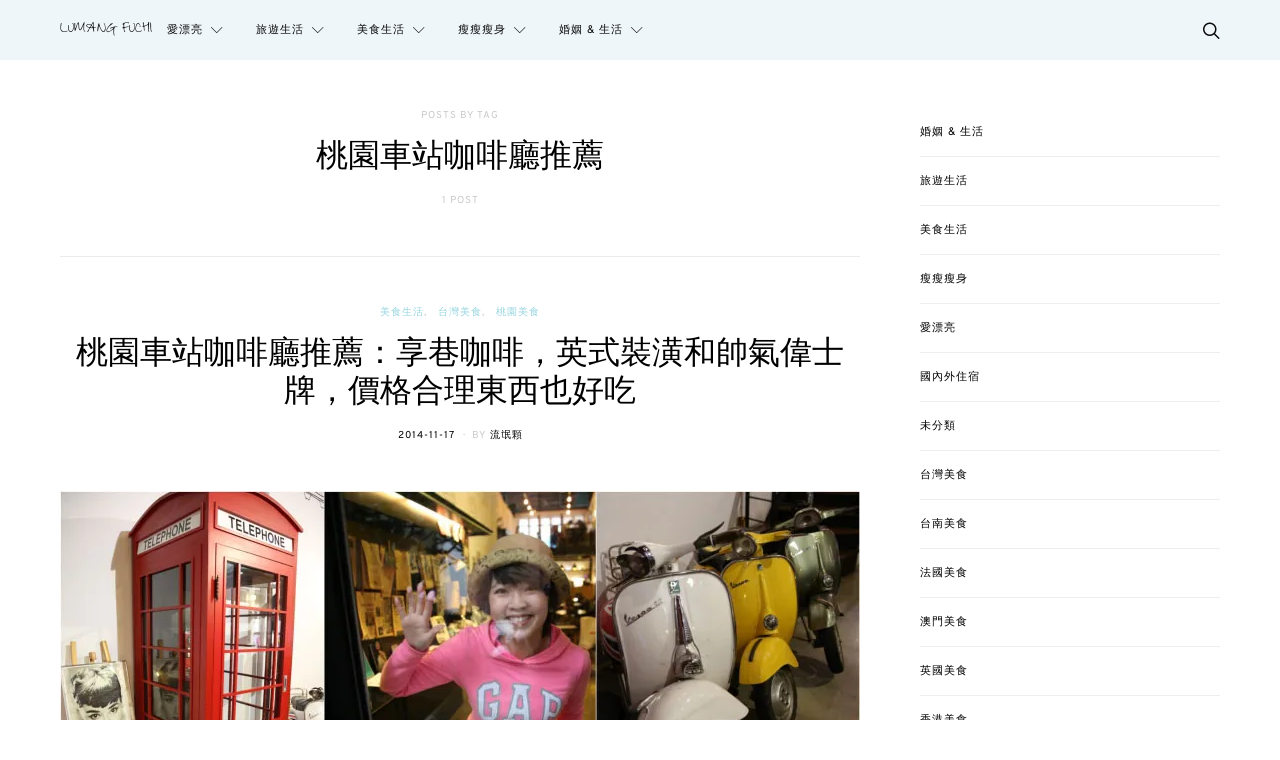

--- FILE ---
content_type: text/html; charset=UTF-8
request_url: https://sflife.cc/post/tag/%E6%A1%83%E5%9C%92%E8%BB%8A%E7%AB%99%E5%92%96%E5%95%A1%E5%BB%B3%E6%8E%A8%E8%96%A6
body_size: 35863
content:
<!DOCTYPE html>
<html lang="zh-TW">
<head>
	<meta charset="UTF-8">
	<meta name="viewport" content="width=device-width, initial-scale=1">
	<link rel="profile" href="http://gmpg.org/xfn/11">
		<meta name='robots' content='index, follow, max-image-preview:large, max-snippet:-1, max-video-preview:-1' />
<script type="text/javascript" id="recently-js" src="https://sflife.cc/wp-content/plugins/recently/assets/front/js/recently.min.js?ver=4.2.0" data-api-url="https://sflife.cc/wp-json/recently" data-post-id="0" data-lang=""></script>

	<!-- This site is optimized with the Yoast SEO plugin v26.8 - https://yoast.com/product/yoast-seo-wordpress/ -->
	<title>桃園車站咖啡廳推薦 Archives - 流氓夫妻生活</title>
	<link rel="canonical" href="https://sflife.cc/post/tag/桃園車站咖啡廳推薦" />
	<meta property="og:locale" content="zh_TW" />
	<meta property="og:type" content="article" />
	<meta property="og:title" content="桃園車站咖啡廳推薦 Archives - 流氓夫妻生活" />
	<meta property="og:url" content="https://sflife.cc/post/tag/桃園車站咖啡廳推薦" />
	<meta property="og:site_name" content="流氓夫妻生活" />
	<meta property="og:image" content="https://i0.wp.com/sflife.cc/wp-content/uploads//2016/11/14642309_1043493682424879_5169099364544083380_n.jpg?fit=825%2C351&ssl=1" />
	<meta property="og:image:width" content="825" />
	<meta property="og:image:height" content="351" />
	<meta property="og:image:type" content="image/jpeg" />
	<meta name="twitter:card" content="summary_large_image" />
	<script type="application/ld+json" class="yoast-schema-graph">{"@context":"https://schema.org","@graph":[{"@type":"CollectionPage","@id":"https://sflife.cc/post/tag/%e6%a1%83%e5%9c%92%e8%bb%8a%e7%ab%99%e5%92%96%e5%95%a1%e5%bb%b3%e6%8e%a8%e8%96%a6","url":"https://sflife.cc/post/tag/%e6%a1%83%e5%9c%92%e8%bb%8a%e7%ab%99%e5%92%96%e5%95%a1%e5%bb%b3%e6%8e%a8%e8%96%a6","name":"桃園車站咖啡廳推薦 Archives - 流氓夫妻生活","isPartOf":{"@id":"https://sflife.cc/#website"},"primaryImageOfPage":{"@id":"https://sflife.cc/post/tag/%e6%a1%83%e5%9c%92%e8%bb%8a%e7%ab%99%e5%92%96%e5%95%a1%e5%bb%b3%e6%8e%a8%e8%96%a6#primaryimage"},"image":{"@id":"https://sflife.cc/post/tag/%e6%a1%83%e5%9c%92%e8%bb%8a%e7%ab%99%e5%92%96%e5%95%a1%e5%bb%b3%e6%8e%a8%e8%96%a6#primaryimage"},"thumbnailUrl":"https://i0.wp.com/sflife.cc/wp-content/uploads//2014/11/batch2_FV5A5598_Fotor_Collage.jpg?fit=800%2C600&ssl=1","breadcrumb":{"@id":"https://sflife.cc/post/tag/%e6%a1%83%e5%9c%92%e8%bb%8a%e7%ab%99%e5%92%96%e5%95%a1%e5%bb%b3%e6%8e%a8%e8%96%a6#breadcrumb"},"inLanguage":"zh-TW"},{"@type":"ImageObject","inLanguage":"zh-TW","@id":"https://sflife.cc/post/tag/%e6%a1%83%e5%9c%92%e8%bb%8a%e7%ab%99%e5%92%96%e5%95%a1%e5%bb%b3%e6%8e%a8%e8%96%a6#primaryimage","url":"https://i0.wp.com/sflife.cc/wp-content/uploads//2014/11/batch2_FV5A5598_Fotor_Collage.jpg?fit=800%2C600&ssl=1","contentUrl":"https://i0.wp.com/sflife.cc/wp-content/uploads//2014/11/batch2_FV5A5598_Fotor_Collage.jpg?fit=800%2C600&ssl=1","width":800,"height":600},{"@type":"BreadcrumbList","@id":"https://sflife.cc/post/tag/%e6%a1%83%e5%9c%92%e8%bb%8a%e7%ab%99%e5%92%96%e5%95%a1%e5%bb%b3%e6%8e%a8%e8%96%a6#breadcrumb","itemListElement":[{"@type":"ListItem","position":1,"name":"首頁","item":"https://sflife.cc/"},{"@type":"ListItem","position":2,"name":"桃園車站咖啡廳推薦"}]},{"@type":"WebSite","@id":"https://sflife.cc/#website","url":"https://sflife.cc/","name":"流氓夫妻生活","description":"美食殺無赦、旅遊趴趴照","potentialAction":[{"@type":"SearchAction","target":{"@type":"EntryPoint","urlTemplate":"https://sflife.cc/?s={search_term_string}"},"query-input":{"@type":"PropertyValueSpecification","valueRequired":true,"valueName":"search_term_string"}}],"inLanguage":"zh-TW"}]}</script>
	<!-- / Yoast SEO plugin. -->


<link rel='dns-prefetch' href='//stats.wp.com' />
<link rel='preconnect' href='//i0.wp.com' />
<link rel="alternate" type="application/rss+xml" title="訂閱《流氓夫妻生活》&raquo; 資訊提供" href="https://sflife.cc/feed" />
<link rel="alternate" type="application/rss+xml" title="訂閱《流氓夫妻生活》&raquo; 留言的資訊提供" href="https://sflife.cc/comments/feed" />
<script type="text/javascript" id="wpp-js" src="https://sflife.cc/wp-content/plugins/wordpress-popular-posts/assets/js/wpp.min.js?ver=7.3.6" data-sampling="0" data-sampling-rate="100" data-api-url="https://sflife.cc/wp-json/wordpress-popular-posts" data-post-id="0" data-token="e1a332a3ad" data-lang="0" data-debug="0"></script>
<link rel="alternate" type="application/rss+xml" title="訂閱《流氓夫妻生活》&raquo; 標籤〈桃園車站咖啡廳推薦〉的資訊提供" href="https://sflife.cc/post/tag/%e6%a1%83%e5%9c%92%e8%bb%8a%e7%ab%99%e5%92%96%e5%95%a1%e5%bb%b3%e6%8e%a8%e8%96%a6/feed" />
<style id='wp-img-auto-sizes-contain-inline-css' type='text/css'>
img:is([sizes=auto i],[sizes^="auto," i]){contain-intrinsic-size:3000px 1500px}
/*# sourceURL=wp-img-auto-sizes-contain-inline-css */
</style>
<link rel='stylesheet' id='sbi_styles-css' href='https://sflife.cc/wp-content/plugins/instagram-feed/css/sbi-styles.min.css?ver=6.10.0' type='text/css' media='all' />
<style id='wp-emoji-styles-inline-css' type='text/css'>

	img.wp-smiley, img.emoji {
		display: inline !important;
		border: none !important;
		box-shadow: none !important;
		height: 1em !important;
		width: 1em !important;
		margin: 0 0.07em !important;
		vertical-align: -0.1em !important;
		background: none !important;
		padding: 0 !important;
	}
/*# sourceURL=wp-emoji-styles-inline-css */
</style>
<style id='wp-block-library-inline-css' type='text/css'>
:root{--wp-block-synced-color:#7a00df;--wp-block-synced-color--rgb:122,0,223;--wp-bound-block-color:var(--wp-block-synced-color);--wp-editor-canvas-background:#ddd;--wp-admin-theme-color:#007cba;--wp-admin-theme-color--rgb:0,124,186;--wp-admin-theme-color-darker-10:#006ba1;--wp-admin-theme-color-darker-10--rgb:0,107,160.5;--wp-admin-theme-color-darker-20:#005a87;--wp-admin-theme-color-darker-20--rgb:0,90,135;--wp-admin-border-width-focus:2px}@media (min-resolution:192dpi){:root{--wp-admin-border-width-focus:1.5px}}.wp-element-button{cursor:pointer}:root .has-very-light-gray-background-color{background-color:#eee}:root .has-very-dark-gray-background-color{background-color:#313131}:root .has-very-light-gray-color{color:#eee}:root .has-very-dark-gray-color{color:#313131}:root .has-vivid-green-cyan-to-vivid-cyan-blue-gradient-background{background:linear-gradient(135deg,#00d084,#0693e3)}:root .has-purple-crush-gradient-background{background:linear-gradient(135deg,#34e2e4,#4721fb 50%,#ab1dfe)}:root .has-hazy-dawn-gradient-background{background:linear-gradient(135deg,#faaca8,#dad0ec)}:root .has-subdued-olive-gradient-background{background:linear-gradient(135deg,#fafae1,#67a671)}:root .has-atomic-cream-gradient-background{background:linear-gradient(135deg,#fdd79a,#004a59)}:root .has-nightshade-gradient-background{background:linear-gradient(135deg,#330968,#31cdcf)}:root .has-midnight-gradient-background{background:linear-gradient(135deg,#020381,#2874fc)}:root{--wp--preset--font-size--normal:16px;--wp--preset--font-size--huge:42px}.has-regular-font-size{font-size:1em}.has-larger-font-size{font-size:2.625em}.has-normal-font-size{font-size:var(--wp--preset--font-size--normal)}.has-huge-font-size{font-size:var(--wp--preset--font-size--huge)}.has-text-align-center{text-align:center}.has-text-align-left{text-align:left}.has-text-align-right{text-align:right}.has-fit-text{white-space:nowrap!important}#end-resizable-editor-section{display:none}.aligncenter{clear:both}.items-justified-left{justify-content:flex-start}.items-justified-center{justify-content:center}.items-justified-right{justify-content:flex-end}.items-justified-space-between{justify-content:space-between}.screen-reader-text{border:0;clip-path:inset(50%);height:1px;margin:-1px;overflow:hidden;padding:0;position:absolute;width:1px;word-wrap:normal!important}.screen-reader-text:focus{background-color:#ddd;clip-path:none;color:#444;display:block;font-size:1em;height:auto;left:5px;line-height:normal;padding:15px 23px 14px;text-decoration:none;top:5px;width:auto;z-index:100000}html :where(.has-border-color){border-style:solid}html :where([style*=border-top-color]){border-top-style:solid}html :where([style*=border-right-color]){border-right-style:solid}html :where([style*=border-bottom-color]){border-bottom-style:solid}html :where([style*=border-left-color]){border-left-style:solid}html :where([style*=border-width]){border-style:solid}html :where([style*=border-top-width]){border-top-style:solid}html :where([style*=border-right-width]){border-right-style:solid}html :where([style*=border-bottom-width]){border-bottom-style:solid}html :where([style*=border-left-width]){border-left-style:solid}html :where(img[class*=wp-image-]){height:auto;max-width:100%}:where(figure){margin:0 0 1em}html :where(.is-position-sticky){--wp-admin--admin-bar--position-offset:var(--wp-admin--admin-bar--height,0px)}@media screen and (max-width:600px){html :where(.is-position-sticky){--wp-admin--admin-bar--position-offset:0px}}

/*# sourceURL=wp-block-library-inline-css */
</style><style id='wp-block-categories-inline-css' type='text/css'>
.wp-block-categories{box-sizing:border-box}.wp-block-categories.alignleft{margin-right:2em}.wp-block-categories.alignright{margin-left:2em}.wp-block-categories.wp-block-categories-dropdown.aligncenter{text-align:center}.wp-block-categories .wp-block-categories__label{display:block;width:100%}
/*# sourceURL=https://sflife.cc/wp-includes/blocks/categories/style.min.css */
</style>
<style id='global-styles-inline-css' type='text/css'>
:root{--wp--preset--aspect-ratio--square: 1;--wp--preset--aspect-ratio--4-3: 4/3;--wp--preset--aspect-ratio--3-4: 3/4;--wp--preset--aspect-ratio--3-2: 3/2;--wp--preset--aspect-ratio--2-3: 2/3;--wp--preset--aspect-ratio--16-9: 16/9;--wp--preset--aspect-ratio--9-16: 9/16;--wp--preset--color--black: #000000;--wp--preset--color--cyan-bluish-gray: #abb8c3;--wp--preset--color--white: #ffffff;--wp--preset--color--pale-pink: #f78da7;--wp--preset--color--vivid-red: #cf2e2e;--wp--preset--color--luminous-vivid-orange: #ff6900;--wp--preset--color--luminous-vivid-amber: #fcb900;--wp--preset--color--light-green-cyan: #7bdcb5;--wp--preset--color--vivid-green-cyan: #00d084;--wp--preset--color--pale-cyan-blue: #8ed1fc;--wp--preset--color--vivid-cyan-blue: #0693e3;--wp--preset--color--vivid-purple: #9b51e0;--wp--preset--gradient--vivid-cyan-blue-to-vivid-purple: linear-gradient(135deg,rgb(6,147,227) 0%,rgb(155,81,224) 100%);--wp--preset--gradient--light-green-cyan-to-vivid-green-cyan: linear-gradient(135deg,rgb(122,220,180) 0%,rgb(0,208,130) 100%);--wp--preset--gradient--luminous-vivid-amber-to-luminous-vivid-orange: linear-gradient(135deg,rgb(252,185,0) 0%,rgb(255,105,0) 100%);--wp--preset--gradient--luminous-vivid-orange-to-vivid-red: linear-gradient(135deg,rgb(255,105,0) 0%,rgb(207,46,46) 100%);--wp--preset--gradient--very-light-gray-to-cyan-bluish-gray: linear-gradient(135deg,rgb(238,238,238) 0%,rgb(169,184,195) 100%);--wp--preset--gradient--cool-to-warm-spectrum: linear-gradient(135deg,rgb(74,234,220) 0%,rgb(151,120,209) 20%,rgb(207,42,186) 40%,rgb(238,44,130) 60%,rgb(251,105,98) 80%,rgb(254,248,76) 100%);--wp--preset--gradient--blush-light-purple: linear-gradient(135deg,rgb(255,206,236) 0%,rgb(152,150,240) 100%);--wp--preset--gradient--blush-bordeaux: linear-gradient(135deg,rgb(254,205,165) 0%,rgb(254,45,45) 50%,rgb(107,0,62) 100%);--wp--preset--gradient--luminous-dusk: linear-gradient(135deg,rgb(255,203,112) 0%,rgb(199,81,192) 50%,rgb(65,88,208) 100%);--wp--preset--gradient--pale-ocean: linear-gradient(135deg,rgb(255,245,203) 0%,rgb(182,227,212) 50%,rgb(51,167,181) 100%);--wp--preset--gradient--electric-grass: linear-gradient(135deg,rgb(202,248,128) 0%,rgb(113,206,126) 100%);--wp--preset--gradient--midnight: linear-gradient(135deg,rgb(2,3,129) 0%,rgb(40,116,252) 100%);--wp--preset--font-size--small: 13px;--wp--preset--font-size--medium: 20px;--wp--preset--font-size--large: 36px;--wp--preset--font-size--x-large: 42px;--wp--preset--spacing--20: 0.44rem;--wp--preset--spacing--30: 0.67rem;--wp--preset--spacing--40: 1rem;--wp--preset--spacing--50: 1.5rem;--wp--preset--spacing--60: 2.25rem;--wp--preset--spacing--70: 3.38rem;--wp--preset--spacing--80: 5.06rem;--wp--preset--shadow--natural: 6px 6px 9px rgba(0, 0, 0, 0.2);--wp--preset--shadow--deep: 12px 12px 50px rgba(0, 0, 0, 0.4);--wp--preset--shadow--sharp: 6px 6px 0px rgba(0, 0, 0, 0.2);--wp--preset--shadow--outlined: 6px 6px 0px -3px rgb(255, 255, 255), 6px 6px rgb(0, 0, 0);--wp--preset--shadow--crisp: 6px 6px 0px rgb(0, 0, 0);}:where(.is-layout-flex){gap: 0.5em;}:where(.is-layout-grid){gap: 0.5em;}body .is-layout-flex{display: flex;}.is-layout-flex{flex-wrap: wrap;align-items: center;}.is-layout-flex > :is(*, div){margin: 0;}body .is-layout-grid{display: grid;}.is-layout-grid > :is(*, div){margin: 0;}:where(.wp-block-columns.is-layout-flex){gap: 2em;}:where(.wp-block-columns.is-layout-grid){gap: 2em;}:where(.wp-block-post-template.is-layout-flex){gap: 1.25em;}:where(.wp-block-post-template.is-layout-grid){gap: 1.25em;}.has-black-color{color: var(--wp--preset--color--black) !important;}.has-cyan-bluish-gray-color{color: var(--wp--preset--color--cyan-bluish-gray) !important;}.has-white-color{color: var(--wp--preset--color--white) !important;}.has-pale-pink-color{color: var(--wp--preset--color--pale-pink) !important;}.has-vivid-red-color{color: var(--wp--preset--color--vivid-red) !important;}.has-luminous-vivid-orange-color{color: var(--wp--preset--color--luminous-vivid-orange) !important;}.has-luminous-vivid-amber-color{color: var(--wp--preset--color--luminous-vivid-amber) !important;}.has-light-green-cyan-color{color: var(--wp--preset--color--light-green-cyan) !important;}.has-vivid-green-cyan-color{color: var(--wp--preset--color--vivid-green-cyan) !important;}.has-pale-cyan-blue-color{color: var(--wp--preset--color--pale-cyan-blue) !important;}.has-vivid-cyan-blue-color{color: var(--wp--preset--color--vivid-cyan-blue) !important;}.has-vivid-purple-color{color: var(--wp--preset--color--vivid-purple) !important;}.has-black-background-color{background-color: var(--wp--preset--color--black) !important;}.has-cyan-bluish-gray-background-color{background-color: var(--wp--preset--color--cyan-bluish-gray) !important;}.has-white-background-color{background-color: var(--wp--preset--color--white) !important;}.has-pale-pink-background-color{background-color: var(--wp--preset--color--pale-pink) !important;}.has-vivid-red-background-color{background-color: var(--wp--preset--color--vivid-red) !important;}.has-luminous-vivid-orange-background-color{background-color: var(--wp--preset--color--luminous-vivid-orange) !important;}.has-luminous-vivid-amber-background-color{background-color: var(--wp--preset--color--luminous-vivid-amber) !important;}.has-light-green-cyan-background-color{background-color: var(--wp--preset--color--light-green-cyan) !important;}.has-vivid-green-cyan-background-color{background-color: var(--wp--preset--color--vivid-green-cyan) !important;}.has-pale-cyan-blue-background-color{background-color: var(--wp--preset--color--pale-cyan-blue) !important;}.has-vivid-cyan-blue-background-color{background-color: var(--wp--preset--color--vivid-cyan-blue) !important;}.has-vivid-purple-background-color{background-color: var(--wp--preset--color--vivid-purple) !important;}.has-black-border-color{border-color: var(--wp--preset--color--black) !important;}.has-cyan-bluish-gray-border-color{border-color: var(--wp--preset--color--cyan-bluish-gray) !important;}.has-white-border-color{border-color: var(--wp--preset--color--white) !important;}.has-pale-pink-border-color{border-color: var(--wp--preset--color--pale-pink) !important;}.has-vivid-red-border-color{border-color: var(--wp--preset--color--vivid-red) !important;}.has-luminous-vivid-orange-border-color{border-color: var(--wp--preset--color--luminous-vivid-orange) !important;}.has-luminous-vivid-amber-border-color{border-color: var(--wp--preset--color--luminous-vivid-amber) !important;}.has-light-green-cyan-border-color{border-color: var(--wp--preset--color--light-green-cyan) !important;}.has-vivid-green-cyan-border-color{border-color: var(--wp--preset--color--vivid-green-cyan) !important;}.has-pale-cyan-blue-border-color{border-color: var(--wp--preset--color--pale-cyan-blue) !important;}.has-vivid-cyan-blue-border-color{border-color: var(--wp--preset--color--vivid-cyan-blue) !important;}.has-vivid-purple-border-color{border-color: var(--wp--preset--color--vivid-purple) !important;}.has-vivid-cyan-blue-to-vivid-purple-gradient-background{background: var(--wp--preset--gradient--vivid-cyan-blue-to-vivid-purple) !important;}.has-light-green-cyan-to-vivid-green-cyan-gradient-background{background: var(--wp--preset--gradient--light-green-cyan-to-vivid-green-cyan) !important;}.has-luminous-vivid-amber-to-luminous-vivid-orange-gradient-background{background: var(--wp--preset--gradient--luminous-vivid-amber-to-luminous-vivid-orange) !important;}.has-luminous-vivid-orange-to-vivid-red-gradient-background{background: var(--wp--preset--gradient--luminous-vivid-orange-to-vivid-red) !important;}.has-very-light-gray-to-cyan-bluish-gray-gradient-background{background: var(--wp--preset--gradient--very-light-gray-to-cyan-bluish-gray) !important;}.has-cool-to-warm-spectrum-gradient-background{background: var(--wp--preset--gradient--cool-to-warm-spectrum) !important;}.has-blush-light-purple-gradient-background{background: var(--wp--preset--gradient--blush-light-purple) !important;}.has-blush-bordeaux-gradient-background{background: var(--wp--preset--gradient--blush-bordeaux) !important;}.has-luminous-dusk-gradient-background{background: var(--wp--preset--gradient--luminous-dusk) !important;}.has-pale-ocean-gradient-background{background: var(--wp--preset--gradient--pale-ocean) !important;}.has-electric-grass-gradient-background{background: var(--wp--preset--gradient--electric-grass) !important;}.has-midnight-gradient-background{background: var(--wp--preset--gradient--midnight) !important;}.has-small-font-size{font-size: var(--wp--preset--font-size--small) !important;}.has-medium-font-size{font-size: var(--wp--preset--font-size--medium) !important;}.has-large-font-size{font-size: var(--wp--preset--font-size--large) !important;}.has-x-large-font-size{font-size: var(--wp--preset--font-size--x-large) !important;}
/*# sourceURL=global-styles-inline-css */
</style>

<style id='classic-theme-styles-inline-css' type='text/css'>
/*! This file is auto-generated */
.wp-block-button__link{color:#fff;background-color:#32373c;border-radius:9999px;box-shadow:none;text-decoration:none;padding:calc(.667em + 2px) calc(1.333em + 2px);font-size:1.125em}.wp-block-file__button{background:#32373c;color:#fff;text-decoration:none}
/*# sourceURL=/wp-includes/css/classic-themes.min.css */
</style>
<link rel='stylesheet' id='contact-form-7-bootstrap-style-css' href='https://sflife.cc/wp-content/plugins/bootstrap-for-contact-form-7/assets/dist/css/style.min.css?ver=6.9' type='text/css' media='all' />
<link rel='stylesheet' id='ppress-frontend-css' href='https://sflife.cc/wp-content/plugins/wp-user-avatar/assets/css/frontend.min.css?ver=4.16.8' type='text/css' media='all' />
<link rel='stylesheet' id='ppress-flatpickr-css' href='https://sflife.cc/wp-content/plugins/wp-user-avatar/assets/flatpickr/flatpickr.min.css?ver=4.16.8' type='text/css' media='all' />
<link rel='stylesheet' id='ppress-select2-css' href='https://sflife.cc/wp-content/plugins/wp-user-avatar/assets/select2/select2.min.css?ver=6.9' type='text/css' media='all' />
<link rel='stylesheet' id='recently-css-css' href='https://sflife.cc/wp-content/plugins/recently/assets/front/css/recently.css?ver=4.2.0' type='text/css' media='all' />
<link rel='stylesheet' id='wordpress-popular-posts-css-css' href='https://sflife.cc/wp-content/plugins/wordpress-popular-posts/assets/css/wpp.css?ver=7.3.6' type='text/css' media='all' />
<link rel='stylesheet' id='csco-vendors-css' href='https://sflife.cc/wp-content/themes/authentic/css/vendors.min.css?ver=6.9' type='text/css' media='all' />
<link rel='stylesheet' id='csco-style-css' href='https://sflife.cc/wp-content/themes/authentic/style.css?ver=6.9' type='text/css' media='all' />
<link rel='stylesheet' id='tiled-gallery-css' href='https://sflife.cc/wp-content/plugins/jetpack/modules/tiled-gallery/tiled-gallery/tiled-gallery.css?ver=2023-08-21' type='text/css' media='all' />
<link rel='stylesheet' id='csco_child_css-css' href='https://sflife.cc/wp-content/themes/authentic-child/style.css?ver=1.0.0' type='text/css' media='all' />
<script type="text/javascript" id="jquery-core-js-extra">
/* <![CDATA[ */
var csco_mega_menu = {"rest_url":"https://sflife.cc/wp-json/csco/v1/menu-posts"};
//# sourceURL=jquery-core-js-extra
/* ]]> */
</script>
<script type="text/javascript" src="https://sflife.cc/wp-includes/js/jquery/jquery.min.js?ver=3.7.1" id="jquery-core-js"></script>
<script type="text/javascript" src="https://sflife.cc/wp-includes/js/jquery/jquery-migrate.min.js?ver=3.4.1" id="jquery-migrate-js"></script>
<script type="text/javascript" src="https://sflife.cc/wp-content/plugins/wp-user-avatar/assets/flatpickr/flatpickr.min.js?ver=4.16.8" id="ppress-flatpickr-js"></script>
<script type="text/javascript" src="https://sflife.cc/wp-content/plugins/wp-user-avatar/assets/select2/select2.min.js?ver=4.16.8" id="ppress-select2-js"></script>
<link rel="https://api.w.org/" href="https://sflife.cc/wp-json/" /><link rel="alternate" title="JSON" type="application/json" href="https://sflife.cc/wp-json/wp/v2/tags/700" /><link rel="EditURI" type="application/rsd+xml" title="RSD" href="https://sflife.cc/xmlrpc.php?rsd" />
<meta name="generator" content="WordPress 6.9" />
	<style>img#wpstats{display:none}</style>
		            <style id="recently-loading-animation-styles">@-webkit-keyframes bgslide{from{background-position-x:0}to{background-position-x:-200%}}@keyframes bgslide{from{background-position-x:0}to{background-position-x:-200%}}.recently-widget-block-placeholder,.recently-widget-placeholder{margin:0 auto;width:60px;height:3px;background:#dd3737;background:-webkit-gradient(linear, left top, right top, from(#ffffff), color-stop(10%, #57b078), to(#ffffff));background:linear-gradient(90deg, #ffffff 0%, #57b078 10%, #ffffff 100%);background-size:200% auto;border-radius:3px;-webkit-animation:bgslide 1s infinite linear;animation:bgslide 1s infinite linear}</style>
                        <style id="wpp-loading-animation-styles">@-webkit-keyframes bgslide{from{background-position-x:0}to{background-position-x:-200%}}@keyframes bgslide{from{background-position-x:0}to{background-position-x:-200%}}.wpp-widget-block-placeholder,.wpp-shortcode-placeholder{margin:0 auto;width:60px;height:3px;background:#dd3737;background:linear-gradient(90deg,#dd3737 0%,#571313 10%,#dd3737 100%);background-size:200% auto;border-radius:3px;-webkit-animation:bgslide 1s infinite linear;animation:bgslide 1s infinite linear}</style>
            		<style type="text/css">
			div.wpcf7 .ajax-loader {
				background-image: url('https://sflife.cc/wp-content/plugins/contact-form-7/images/ajax-loader.gif');
			}
		</style>
		<!-- Instagram Feed CSS -->
<style type="text/css">
.footer-instagram h3{color:#fff;}
</style>
<link rel="icon" href="https://i0.wp.com/sflife.cc/wp-content/uploads//2016/05/fav.png?fit=32%2C32&#038;ssl=1" sizes="32x32" />
<link rel="icon" href="https://i0.wp.com/sflife.cc/wp-content/uploads//2016/05/fav.png?fit=192%2C192&#038;ssl=1" sizes="192x192" />
<link rel="apple-touch-icon" href="https://i0.wp.com/sflife.cc/wp-content/uploads//2016/05/fav.png?fit=180%2C180&#038;ssl=1" />
<meta name="msapplication-TileImage" content="https://i0.wp.com/sflife.cc/wp-content/uploads//2016/05/fav.png?fit=270%2C270&#038;ssl=1" />
<link href="https://fonts.googleapis.com/css?family=Noto+Sans+TC&amp;subset=chinese-traditional" rel="stylesheet">
<div id="fb-root"></div>
<script>(function(d, s, id) {
  var js, fjs = d.getElementsByTagName(s)[0];
  if (d.getElementById(id)) return;
  js = d.createElement(s); js.id = id;
  js.src = "//connect.facebook.net/zh_TW/sdk.js#xfbml=1&version=v3.2";
  fjs.parentNode.insertBefore(js, fjs);
}(document, "script", "facebook-jssdk"));</script>
		<style type="text/css" id="wp-custom-css">
			ul.wpp-list li,ul.recently-list li{
	margin:5px 0;
	font-size:14px;
	border-bottom:1px solid #eee;
	padding:5px;
}
.header-disabled .navbar-primary.toggle-disabled:not(.navbar-stuck) .navbar-brand {
    margin-right: 15px;
}
.iframe-rwd  {
position: relative;
padding-bottom: 65.25%;
padding-top: 30px;
height: 0;
overflow: hidden;
}
.iframe-rwd iframe {
position: absolute;
top: 0;
left: 0;
width: 100%;
height: 100%;
}
.content blockquote {
    font-family: Overpass, Helvetica, Arial, sans-serif;
    font-size: unset !important;
    font-weight: unset !important;
    font-style: normal;
    letter-spacing: 0px;
    text-transform: none;
	  text-align: left !important;
	  background: #f3f3f3;
    padding: 20px;
    border-radius: 10px;
}
.content blockquote a{
	  color: #97d5e0 !important;
	  text-decoration: underline;
}		</style>
		<style id="kirki-inline-styles">body, .offcanvas, #search, input[type=search], input[type=text], input[type=number], input[type=email], input[type=tel], input[type=password], textarea, .form-control, .card, .pagination-content{background-color:#ffffff;}.nav-tabs .nav-link.active, .nav-tabs .nav-item.show .nav-link, .woocommerce div.product .woocommerce-tabs ul.tabs li.active a{border-bottom-color:#ffffff;border-left-color:#eeeeee;border-right-color:#eeeeee;}.content .block-bg-dark, .dropcap-bg-inverse:first-letter, .dropcap-bg-dark:first-letter{color:#ffffff!important;}body, input[type=search], input[type=text], input[type=number], input[type=email], input[type=tel], input[type=password], textarea{color:#161616;}blockquote cite, label, .text-small, .comment-metadata, .logged-in-as, .post-categories, .post-count, .product-count, .post-meta, .content figcaption, .post-tags, .sub-title, .tagcloud, .timestamp, #wp-calendar caption, .comment-metadata a, .comment-metadata, .bsa-wrap .bsa-count, .bsa-wrap .bsa-label, .bsb-default .bsb-count, .title-share, .btw-default .btw-tweet:before, .woocommerce ul.products li.product .price, .woocommerce .widget_price_filter .price_slider_amount, .woocommerce ul.cart_list li .reviewer, .woocommerce ul.product_list_widget li .reviewer, .woocommerce .woocommerce-result-count, .woocommerce .product_meta, .woocommerce div.product p.price del,.woocommerce div.product span.price del, .woocommerce .woocommerce-review-link, .woocommerce-review__published-date, .woocommerce table.shop_table th, .woocommerce table.shop_table_responsive tr td::before, .woocommerce-page table.shop_table_responsive tr td::before{color:#c9c9c9;}.owl-dot span{background-color:#c9c9c9;}a, #search .close, .btn-link, .bsa-wrap .bsa-count, .bsa-wrap .bsa-icon, .bsa-wrap .bsa-title, .bsb-default .bsb-link, .bsb-wrap .bsb-total .bsb-label, .woocommerce ul.products li.product .price ins, .woocommerce .widget_layered_nav ul li.chosen a:before, .woocommerce div.product p.price, .woocommerce div.product span.price, .woocommerce .quantity-controls input, .woocommerce .woocommerce-review-link:hover, .nav-tabs .nav-link.active, .nav-tabs .nav-item.show .nav-link, .woocommerce div.product .woocommerce-tabs ul.tabs li a, .woocommerce p.stars a:hover, .woocommerce .order-total .amount{color:#000000;}.owl-dot.active span{background-color:#000000;}.woocommerce a.remove{color:#000000!important;}a:hover, #search .close:hover, .woocommerce .widget_layered_nav ul li.chosen a:hover:before, .woocommerce p.stars a, .woocommerce .woocommerce-MyAccount-navigation-link.is-active a{color:#97d5e0;}section.widget .widget-wrap, .form-control, input[type=search], input[type=text], input[type=number], input[type=email], input[type=tel], input[type=password], textarea, select, .card, .post-archive .archive-compact .post-masonry, .post-archive .archive-compact .post-grid, .post-archive .archive-compact.archive-masonry section.widget, .post-archive .archive-compact.archive-grid section.widget, .woocommerce .cart-collaterals .cart_totals, .woocommerce form.checkout_coupon, .woocommerce form.login, .woocommerce form.register, .select2-container--default .select2-selection--single, .select2-dropdown, .woocommerce form .form-row.woocommerce-validated .select2-container, .woocommerce form .form-row.woocommerce-validated input.input-text, .woocommerce form .form-row.woocommerce-validated select, .woocommerce table.woocommerce-checkout-review-order-table, #add_payment_method #payment, .woocommerce-cart #payment, .woocommerce-checkout #payment, #add_payment_method table.cart td.actions .coupon .input-text, .woocommerce-cart table.cart td.actions .coupon .input-text, .woocommerce-checkout table.cart td.actions .coupon .input-text, .woocommerce table.woocommerce-table--order-details, .woocommerce .woocommerce-MyAccount-navigation ul{border-color:#eeeeee;}.header-enabled .navbar-primary:not(.navbar-stuck) .navbar, .navigation.comment-navigation, .site-main > article > .post-author, .post-main .post-author, .comment-body + .comment-respond, .comment-list + .comment-respond, .comment-list article, .comment-list .pingback, .comment-list .trackback, .section-tiles + .site-content .main-content, .section-carousel + .site-content > .container:before, .section-tiles + .site-content > .container:before, .post-standard:not(.post-featured) + .post-standard:not(.post-featured), .archive-first + .archive-list, .single .section-carousel, .widget_nav_menu .menu > .menu-item:not(:first-child), .widget_pages li:not(:first-child) a, .widget_meta li:not(:first-child) a, .widget_categories > ul > li:not(:first-child), .widget_archive > ul > li:not(:first-child), .widget_recent_comments li:not(:first-child), .widget_recent_entries li:not(:first-child), #wp-calendar tbody td, .single .navigation.pagination, .navigation.pagination + .post-tags, .fb-comments, .post-tags, .sidebar-offcanvas .widget + .widget, .page-header-simple .page-header + .post-archive, .section-carousel + .site-content > .container:before, .section-grid + .site-content > .container:before, .archive-pagination:not(:empty), .post-list:not(.post-featured) + .post-list:not(.post-featured), .woocommerce .widget_shopping_cart .total, .woocommerce.widget_shopping_cart .total, .widget_product_categories > ul > li:not(:first-child), .woocommerce .widget_layered_nav > ul > li:not(:first-child), .woocommerce .product_meta, .nav-tabs .nav-link.active, .nav-tabs .nav-item.show .nav-link, .woocommerce div.product .woocommerce-tabs ul.tabs li.active a, .woocommerce #review_form, .woocommerce table.shop_table td, #add_payment_method .cart-collaterals .cart_totals tr td, #add_payment_method .cart-collaterals .cart_totals tr th, .woocommerce-cart .cart-collaterals .cart_totals tr td, .woocommerce-cart .cart-collaterals .cart_totals tr th, .woocommerce-checkout .cart-collaterals .cart_totals tr td, .woocommerce-checkout .cart-collaterals .cart_totals tr th, .woocommerce table.shop_table tbody th, .woocommerce table.shop_table tfoot td, .woocommerce table.shop_table tfoot th{border-top-color:#eeeeee;}.navbar-primary:not(.navbar-stuck) .navbar, .navbar-stuck, .topbar, .navbar-offcanvas, .navigation.comment-navigation, .bsc-separator, .nav-tabs, .woocommerce div.product .woocommerce-tabs ul.tabs{border-bottom-color:#eeeeee;}.woocommerce .widget_price_filter .price_slider_wrapper .ui-widget-content, .nav-tabs .nav-link:not(.active):focus, .nav-tabs .nav-link:not(.active):hover{background-color:#eeeeee;}.woocommerce .star-rating::before{color:#eeeeee;}.site-main .bmc-wrap, .post-comments, .content .dropcap-bg:first-letter, .content .dropcap-bg-light:first-letter, .content .block-bg-default, .content .block-bg-light, .bsa-horizontal .bsa-link, .bsb-after-post.bsb-default .bsb-link, .bsb-before-post.bsb-default .bsb-link, .basic_mailchimp_widget, .btw-slider, div.quantity input, .woocommerce-error, .woocommerce-info, .woocommerce-message, .card-header, .progress, .woocommerce div.product .woocommerce-tabs ul.tabs li:not(.active) a:hover, .woocommerce table.shop_attributes tr:nth-child(even) td, .woocommerce table.shop_attributes tr:nth-child(even) th, .woocommerce .woocommerce-Reviews #comments, .woocommerce #review_form_wrapper, #add_payment_method #payment div.form-row, .woocommerce-cart #payment div.form-row, .woocommerce-checkout #payment div.form-row{background-color:#f6fbfd;}h1, h2, h3, h4, h5, h6, .comment .fn, #search input[type="search"], .woocommerce .widget_shopping_cart .total strong, .woocommerce.widget_shopping_cart .total strong, .woocommerce .widget_shopping_cart .total .amount, .woocommerce.widget_shopping_cart .total .amount, .woocommerce-review__author, .comment-reply-title, #ship-to-different-address > label{color:#000000;}#search input[type="search"]:-ms-input-placeholder{color:#000000;}#search input[type="search"]:-moz-placeholder{color:#000000;}#search input[type="search"]::-webkit-input-placeholder{color:#000000;}h1 a, h2 a, h3 a, h4 a, h5 a, h6 a, .comment .fn a{color:#000000;}h1 a:hover, h2 a:hover, h3 a:hover, h4 a:hover, h5 a:hover, h6 a:hover, .comment .fn a:hover{color:#a0a0a0;}.title-block{color:#000000;}.btn-primary, .post-number, .bsb-monochrome.bsb-before-post .bsb-link, .bsb-monochrome.bsb-after-post .bsb-link, .section-tiles .post-more .btn, .section-slider .post-more .btn, .post-pagination .post-more .btn, .woocommerce #respond input#submit, .woocommerce a.button, .woocommerce button.button, .woocommerce input.button, .woocommerce span.onsale, .header-cart .cart-quantity, .woocommerce.widget_product_search input[type=submit], .product-thumbnail .added_to_cart, .woocommerce a.remove:hover, .select2-container--default .select2-results__option--highlighted[aria-selected]{color:#ffffff;}.pin-it{color:#ffffff!important;}.btn-primary:hover, .btn-primary:active, .btn-primary:focus, .btn-primary:not([disabled]):not(.disabled).active, .btn-primary:not([disabled]):not(.disabled):active, .bsb-monochrome.bsb-before-post .bsb-link:hover, .bsb-monochrome.bsb-after-post .bsb-link:hover, .section-tiles .post-more .btn:hover, .section-slider .post-more .btn:hover, .post-pagination .post-more .btn:hover, .woocommerce #respond input#submit:hover, .woocommerce a.button:hover, .woocommerce button.button:hover, .woocommerce input.button:hover, .header-cart:hover .cart-quantity, .post-tags a:focus, .post-tags a:hover, .tagcloud a:focus, .tagcloud a:hover, .woocommerce.widget_product_search input[type=submit]:hover, .product-thumbnail .added_to_cart:hover{color:#ffffff;}.pin-it:hover{color:#ffffff!important;background-color:#97d5e0!important;}.btn-primary, .post-number, .nav-pills .nav-link.active, .nav-pills .nav-link.active:focus, .nav-pills .nav-link.active:hover, .bsb-monochrome.bsb-before-post .bsb-link, .bsb-monochrome.bsb-after-post .bsb-link, .woocommerce #respond input#submit, .woocommerce a.button, .woocommerce button.button, .woocommerce input.button, .woocommerce span.onsale, .header-cart .cart-quantity, .woocommerce .widget_price_filter .ui-slider .ui-slider-handle, .woocommerce .widget_price_filter .ui-slider .ui-slider-range, .woocommerce.widget_product_search input[type=submit], .product-thumbnail .added_to_cart, .woocommerce #respond input#submit.alt, .woocommerce a.button.alt, .woocommerce button.button.alt, .woocommerce input.button.alt, .woocommerce a.remove:hover, .select2-container--default .select2-results__option--highlighted[aria-selected]{background-color:#97d5e0;}.bg-primary, .pin-it{background-color:#97d5e0!important;}.woocommerce .star-rating span::before{color:#97d5e0;}.btn-primary:hover, .btn-primary:active, .btn-primary:focus, .btn-primary:not([disabled]):not(.disabled).active, .btn-primary:not([disabled]):not(.disabled):active, .bsb-monochrome.bsb-before-post .bsb-link:hover, .bsb-monochrome.bsb-after-post .bsb-link:hover, .woocommerce #respond input#submit:hover, .woocommerce a.button:hover, .woocommerce button.button:hover, .woocommerce input.button:hover, .header-cart:hover .cart-quantity, .post-tags a:focus, .post-tags a:hover, .tagcloud a:focus, .tagcloud a:hover, .woocommerce.widget_product_search input[type=submit]:hover, .product-thumbnail .added_to_cart:hover, .woocommerce #respond input#submit.alt:hover, .woocommerce a.button.alt:hover, .woocommerce button.button.alt:hover, .woocommerce input.button.alt:hover{background-color:#97d5e0;}.btn-secondary, .woocommerce #respond input#submit.disabled, .woocommerce #respond input#submit:disabled, .woocommerce a.button.disabled, .woocommerce a.button:disabled, .woocommerce button.button.disabled, .woocommerce button.button:disabled, .woocommerce input.button.disabled, .woocommerce input.button:disabled, .woocommerce.widget_product_search input[type=submit].disabled, .woocommerce.widget_product_search input[type=submit]:disabled, .woocommerce .added_to_cart.disabled, .woocommerce .added_to_cart:disabled, .woocommerce #respond input#submit.alt.disabled, .woocommerce #respond input#submit.alt.disabled:hover, .woocommerce #respond input#submit.alt:disabled, .woocommerce #respond input#submit.alt:disabled:hover, .woocommerce #respond input#submit.alt:disabled[disabled], .woocommerce #respond input#submit.alt:disabled[disabled]:hover, .woocommerce a.button.alt.disabled, .woocommerce a.button.alt.disabled:hover, .woocommerce a.button.alt:disabled, .woocommerce a.button.alt:disabled:hover, .woocommerce a.button.alt:disabled[disabled], .woocommerce a.button.alt:disabled[disabled]:hover, .woocommerce button.button.alt.disabled, .woocommerce button.button.alt.disabled:hover, .woocommerce button.button.alt:disabled, .woocommerce button.button.alt:disabled:hover, .woocommerce button.button.alt:disabled[disabled], .woocommerce button.button.alt:disabled[disabled]:hover, .woocommerce input.button.alt.disabled, .woocommerce input.button.alt.disabled:hover, .woocommerce input.button.alt:disabled, .woocommerce input.button.alt:disabled:hover, .woocommerce input.button.alt:disabled[disabled], .woocommerce input.button.alt:disabled[disabled]:hover{color:#a0a0a0;background-color:#eeeeee;}.btn-secondary:hover, .btn-secondary:active, .btn-secondary:focus{color:#000000;background-color:#f8f8f8;}.site-title{color:#000000;}.site-title:hover{color:#a0a0a0;}.site-description{color:#a0a0a0;}.navbar-primary{background-color:rgba(239,246,250,0.96);}.navbar-primary a, .navbar-primary button, .navbar-primary .navbar-nav > li > a{color:#0a0a0a;}.navbar-primary a:hover, .navbar-primary button:hover, .navbar-primary .navbar-nav > li > a:focus, .navbar-primary .navbar-nav > li > a:hover, .navbar-primary .navbar-nav > li.current-menu-parent > a, .navbar-primary .navbar-nav > li.current-nav-item > a{color:#757575;}.navbar-nav .sub-menu{background-color:#ffffff;border:1px #efefef solid;}.navbar-nav .sub-menu .sub-menu{margin-top:-1px;}.navbar-nav .sub-menu > li > a, .navbar-nav .sub-cats > li > a, .navbar-nav .menu-columns > .sub-menu > li > a:hover, .csco-mega-menu-box .entry-title a{color:#939393;}.navbar-nav .sub-menu > li > a:hover, .navbar-nav .sub-menu > li > a:focus, .navbar-nav .sub-menu > li > a:active, .navbar-nav .sub-cats > li > a:hover, .navbar-nav .sub-cats > li > a:focus, .navbar-nav .sub-cats > li > a:active, .csco-mega-menu-box article:hover .entry-title a{color:#0a0a0a;}.navbar-nav .sub-menu .current-menu-item > a, .navbar-nav .sub-menu .current-menu-ancestor > a, .navbar-nav .sub-menu .current-menu-parent > a{color:#0a0a0a;}.navbar-nav .sub-menu > li + li > a, .navbar-nav .sub-cats > li + li > a{border-top:1px #ededed solid;}.navbar-primary .bsa-nav .bsa-icon{color:#000000;}.navbar-primary .bsa-nav .bsa-item .bsa-link:hover .bsa-icon{color:#000000;}.navbar-primary .bsa-nav .bsa-title, .navbar-primary .bsa-nav .bsa-count, .navbar-primary .bsa-nav .bsa-label{color:#A0A0A0;}.navbar-primary .bsa-nav .bsa-item .bsa-link:hover .bsa-title, .navbar-primary .bsa-nav .bsa-item .bsa-link:hover .bsa-count, .navbar-primary .bsa-nav .bsa-item .bsa-link:hover .bsa-label{color:#000000;}.topbar{border-bottom-width:1px;border-bottom-style:solid;}.topbar a, .topbar .navbar-nav > li > a, .topbar .bsa-nav .bsa-icon, .topbar .bsa-nav .bsa-label, .topbar .bsa-nav .bsa-title{color:#a0a0a0;}.topbar a:hover, .topbar .navbar-nav > li > a:focus, .topbar .navbar-nav > li > a:hover, .topbar .navbar-nav > li.current-menu-item > a, .topbar .bsa-nav .bsa-item .bsa-link:hover .bsa-icon, .topbar .bsa-nav .bsa-item .bsa-link:hover .bsa-title, .topbar .bsa-nav .bsa-count{color:#97d5e0;}.topbar .bsa-nav .bsa-icon{color:#000000;}.topbar .bsa-nav .bsa-item .bsa-link:hover .bsa-icon{color:#000000;}.topbar .bsa-nav .bsa-title, .topbar .bsa-nav .bsa-count, .topbar .bsa-nav .bsa-label{color:#A0A0A0;}.topbar .bsa-nav .bsa-item .bsa-link:hover .bsa-title, .topbar .bsa-nav .bsa-item .bsa-link:hover .bsa-count, .topbar .bsa-nav .bsa-item .bsa-link:hover .bsa-label{color:#000000;}.offcanvas-header .navbar-brand, .offcanvas-header .navbar-toggle{color:#000000;}.offcanvas-header .navbar-brand:hover, .offcanvas-header .navbar-brand:focus, .offcanvas-header .navbar-toggle:hover, .offcanvas-header .navbar-toggle:focus{color:#97d5e0;}.offcanvas-header .navbar{background-color:rgba(239,246,250,0.96);}.content p{color:#424242;}.content p > a:not(.btn):not(.button){color:#97d5e0;}.content p > a:not(.btn):not(.button):hover{color:#000000;}.post-categories a{color:#97d5e0;}.post-categories a:hover{color:#000000;}::selection{color:#000000;background:#eeeeee;}::-moz-selection{color:#000000;background:#eeeeee;}.content blockquote, .content blockquote p{color:#292929;}.content .dropcap:first-letter, .content .content-block, .content .lead{color:#292929;}.content .dropcap-bg-inverse:first-letter, .content .dropcap-bg-dark:first-letter, .content .block-border-top:before, .content .block-border-bottom:after, .content .block-bg-inverse, .content .block-bg-dark{background-color:#292929;}.content .dropcap-borders:first-letter, .content .block-border-all{border-color:#292929;}.content .dropcap-border-right:first-letter, .content .block-border-right{border-right-color:#292929;}.content .block-border-left{border-left-color:#292929;}.site-footer{background-color:#232323;color:#a0a0a0;}.site-footer .owl-dot span, .site-footer .widget_price_filter .ui-slider .ui-slider-handle{background-color:#a0a0a0;}.site-footer .title-widget{color:#777777;}.site-footer a, .site-footer #wp-calendar thead th, .site-footer .owl-dot.active span, .site-footer h2, .site-footer .bsa-wrap .bsa-count, .site-footer .bsa-wrap .bsa-icon, .site-footer .bsa-wrap .bsa-title, .woocommerce .site-footer .widget_shopping_cart .total strong, .site-footer .woocommerce.widget_shopping_cart .total strong, .woocommerce .site-footer .widget_shopping_cart .total .amount, .site-footer .woocommerce.widget_shopping_cart .total .amount, .woocommerce .site-footer .star-rating span::before{color:#ffffff;}.site-footer .owl-dot.active span{background-color:#ffffff;}.woocommerce .site-footer a.remove{color:#ffffff!important;}.site-footer a:hover, site-footer a:hover:active, .site-footer a:focus:active{color:#a0a0a0;}.site-footer #wp-calendar tfoot tr #prev + .pad:after, .site-footer #wp-calendar tbody td a, .sidebar-footer .basic_mailchimp_widget, .sidebar-footer .bsa-horizontal .bsa-link, .woocommerce .site-footer .widget_price_filter .ui-slider .ui-slider-range, .woocommerce .site-footer .widget_price_filter .price_slider_wrapper .ui-widget-content{background-color:#2b2b2b;}.site-footer .widget, .site-footer .widget_nav_menu .menu > .menu-item:not(:first-child), .site-footer .widget_categories > ul > li:not(:first-child), .site-footer .widget_archive > ul > li:not(:first-child), .site-footer #wp-calendar tbody td, .site-footer .widget_pages li:not(:first-child) a, .site-footer .widget_meta li:not(:first-child) a, .site-footer .widget_recent_comments li:not(:first-child), .site-footer .widget_recent_entries li:not(:first-child), .site-footer #wp-calendar tbody td#today:after, .footer-section + .footer-section > .container > *, .sidebar-footer .widget + .widget, .site-footer .widget_product_categories > ul > li:not(:first-child), .site-footer .widget_layered_nav > ul > li:not(:first-child), .woocommerce .site-footer .widget_shopping_cart .total, .site-footer .woocommerce.widget_shopping_cart .total{border-top-color:#2b2b2b;}.woocommerce .site-footer .star-rating::before{color:#2b2b2b;}.site-footer .btn, .woocommerce .site-footer a.button, .woocommerce .site-footer button.button, .woocommerce .site-footer input.button{color:#ffffff;}.site-footer .btn:hover, .site-footer .btn:active, .woocommerce .site-footer a.button:hover, .woocommerce .site-footer button.button:hover, .woocommerce .site-footer input.button:hover{color:#ffffff;}.site-footer .btn, .site-footer select, .site-footer .authentic_widget_posts .numbered .post-number, .woocommerce .site-footer a.button, .woocommerce .site-footer button.button, .woocommerce .site-footer input.button{background-color:#97d5e0;}.site-footer .btn:hover, .site-footer .btn:active, .site-footer .btn:focus, .woocommerce .site-footer a.button:hover, .woocommerce .site-footer button.button:hover, .woocommerce .site-footer input.button:hover{background-color:#97d5e0;}.overlay-media:before, .page-header.overlay:hover .overlay-media:before, .post-thumbnail:before, .null-instagram-feed .overlay:hover .overlay-media:before{background-color:rgba(44,47,48,0.25);}.overlay:hover .overlay-media:before, .post-thumbnail:hover:before, .pagination-visible:hover .pagination-title{background-color:rgba(44,47,48,0.5);}body, button, input[type=search], input[type=text], input[type=number], input[type=email], input[type=tel], input[type=password], optgroup, select, textarea{font-family:Amiri;font-size:16px;font-weight:400;}blockquote cite, label, .text-small, .comment-metadata, .logged-in-as, .post-categories, .post-count, .product-count, .post-meta, .post-tags, .sub-title, .tagcloud, .timestamp, .instagram-meta, .alert, #wp-calendar caption, .bsa-wrap .bsa-count, .bsa-wrap .bsa-label, .bsb-wrap .bsb-count, .btw-count, .woocommerce .widget_price_filter .price_slider_amount, .woocommerce ul.cart_list li .reviewer, .woocommerce ul.product_list_widget li .reviewer, .woocommerce .woocommerce-result-count, .woocommerce .product_meta, .woocommerce-error, .woocommerce-info, .woocommerce-message, .woocommerce .woocommerce-review-link, .woocommerce-review__published-date, .woocommerce table.shop_table th, .woocommerce table.shop_table_responsive tr td::before, .woocommerce-page table.shop_table_responsive tr td::before, .header-cart .cart-quantity{font-family:Overpass;font-size:10px;font-weight:400;letter-spacing:1px;text-transform:uppercase;}.lead, .text-large, .bmc-message{font-family:Amiri;font-size:1.25rem;font-weight:400;text-transform:none;}.btn, .btn-link, .nav-tabs .nav-link, .nav-pills .nav-link, .card-header h5, .pagination-title, .comment-reply-link, .post-number span:first-child, .bsa-wrap .bsa-title, .bsb-wrap .bsb-label, .bsb-wrap .bsb-title, .title-share, .btw-username, .btw-label, .woocommerce #respond input#submit, .woocommerce a.button, .woocommerce button.button, .woocommerce input.button, .woocommerce .widget_price_filter .price_slider_amount .button, body .woocommerce.widget_product_search input[type=submit], .woocommerce span.onsale, .product-thumbnail .added_to_cart, .woocommerce div.product form.cart .reset_variations, .woocommerce div.product .woocommerce-tabs ul.tabs li a, #add_payment_method .wc-proceed-to-checkout a.checkout-button, .woocommerce-cart .wc-proceed-to-checkout a.checkout-button, .woocommerce-checkout .wc-proceed-to-checkout a.checkout-button{font-family:Overpass;font-size:11px;font-weight:700;letter-spacing:2px;text-transform:uppercase;}h1, h2, h3, h4, h5, h6, .comment .fn, .archive-standard section.basic_mailchimp_widget .title-widget, .archive-list section.basic_mailchimp_widget .title-widget, .woocommerce ul.cart_list li a, .woocommerce ul.product_list_widget li a, .woocommerce .widget_shopping_cart .total strong, .woocommerce.widget_shopping_cart .total strong, .woocommerce .widget_shopping_cart .total .amount, .woocommerce.widget_shopping_cart .total .amount, .woocommerce-review__author, .woocommerce .cart_item .product-name a, #ship-to-different-address > label{font-family:Amiri;font-weight:400;}.title-block, .comment-reply-title, .nav-links, section.related.products > h2, .woocommerce .cart_totals > h2, .woocommerce-billing-fields > h3, #ship-to-different-address > label, #order_review_heading, .woocommerce .woocommerce-order-details__title, .woocommerce .woocommerce-customer-details > h2, .woocommerce .woocommerce-column__title, .woocommerce .woocommerce-Address-title h3{font-family:Overpass;font-size:12px;font-weight:600;letter-spacing:2px;text-transform:uppercase;}h1, .post-standard .entry-title, .archive-list .post-featured .entry-title, .archive-standard .post-featured .entry-title{font-size:2rem;letter-spacing:0px;text-transform:none;}h2, .post-archive > div:not(.columns-3):not(.columns-4) .post-featured h2, .archive-standard section.basic_mailchimp_widget .title-widget, .archive-list section.basic_mailchimp_widget .title-widget{font-size:1.5rem;letter-spacing:0px;text-transform:none;}h3, .archive-grid h2, .archive-masonry h2, .archive-list h2, .section-tiles h2{font-size:1.25rem;letter-spacing:0px;text-transform:none;}h4{font-size:1rem;letter-spacing:0px;text-transform:none;}h5, .woocommerce ul.cart_list li a, .woocommerce ul.product_list_widget li a, .woocommerce .widget_shopping_cart .total strong, .woocommerce.widget_shopping_cart .total strong, .woocommerce-loop-product__title, .woocommerce .cart_item .product-name a{font-size:1rem;letter-spacing:0px;text-transform:none;}h6, .comment .fn, .woocommerce-review__author{font-size:15px;letter-spacing:0px;text-transform:none;}.navbar-nav > li > a, .navbar-nav .menu-columns > .sub-menu > li > a, .widget_archive li, .widget_categories li, .widget_meta li a, .widget_nav_menu .menu > li > a, .widget_pages .page_item a, .woocommerce.widget_product_categories li, .woocommerce .widget_layered_nav li, .woocommerce .woocommerce-MyAccount-navigation-link a{font-family:Overpass;font-size:11px;font-weight:400;letter-spacing:1px;text-transform:uppercase;}.topbar .navbar-nav > li > a, .nav .sub-menu > li > a, .navbar-nav .sub-cats > li > a, .widget_categories .children li a, .widget_nav_menu .sub-menu > li > a, .widget_product_categories .children li a{font-family:Overpass;font-size:10px;font-weight:400;letter-spacing:1px;text-transform:uppercase;}.content .lead{font-family:Amiri;font-size:2rem;font-weight:400;letter-spacing:0px;text-transform:none;}.content .dropcap:first-letter{font-family:Amiri;font-size:2.5rem;font-weight:400;text-transform:uppercase;}.content blockquote{font-family:Overpass;font-size:1.5rem;font-weight:300;letter-spacing:0px;text-transform:none;}#search input[type="search"]{font-family:Overpass!important;font-size:3rem!important;font-weight:400;letter-spacing:0px!important;text-transform:uppercase!important;}.topbar .navbar{height:40px;}.header-enabled:not(.header-type-large) .site-header .header-background{background-image:url("https://sflife.cc/wp-content/uploads//2018/01/1234-1.jpg");background-color:#FFFFFF;background-repeat:no-repeat;background-position:center center;background-attachment:scroll;-webkit-background-size:cover;-moz-background-size:cover;-ms-background-size:cover;-o-background-size:cover;background-size:cover;}.header .site-description{font-family:Montserrat;font-size:14px;font-weight:300;letter-spacing:-.2px;text-transform:none;}.navbar-primary .navbar{height:60px;}.navbar-primary .navbar-brand{font-family:Zeyada;font-size:1rem;font-weight:400;letter-spacing:0px;text-transform:uppercase;}.offcanvas{top:60px;}.navbar-offcanvas{height:60px;}.btn, .scroll-to-top:after, .image-popup:after, .pin-it, .content .dropcap:first-letter, .bsa-horizontal .bsa-link, .bsb-after-post .bsb-link, .bsb-before-post .bsb-link, .woocommerce #respond input#submit, .woocommerce a.button, .woocommerce button.button, .woocommerce input.button{-webkit-border-radius:0;-moz-border-radius:0;border-radius:0;}.input-group-btn .btn{border-top-right-radius:0;border-bottom-right-radius:0;}.slider-featured:not(.slider-large):not(.slider-multiple) .owl-carousel:not(.owl-loaded){height:300px;}@media ( min-width: 760px ){.tabs-vertical .nav-tabs{border-bottom-color:#ffffff;border-right-color:#eeeeee;}.tabs-vertical .nav-tabs .nav-link.active, .tabs-vertical .nav-tabs .nav-item.show .nav-link{border-right-color:#ffffff;border-bottom-color:#eeeeee;}.slider-featured .overlay-outer{height:300px;}}@media (max-width: 1019px){.layout-sidebar .content-area{border-bottom-color:#eeeeee;}}@media (min-width: 760px){.sidebar-area .sidebar-2{border-left-color:#eeeeee;}}@media ( min-width: 970px ){.header-col{height:400px;}.slider-featured h2{font-size:1.5rem;letter-spacing:0.15rem;text-transform:none;}.site-main > article > .section-carousel h2{font-size:1.25rem;letter-spacing:-.0125em;text-transform:none;}}@media ( min-width: 601px ){.admin-bar .offcanvas{top:calc(60px + 46px);}}@media ( min-width: 783px ){.admin-bar .offcanvas{top:calc(60px + 32px);}}/* arabic */
@font-face {
  font-family: 'Amiri';
  font-style: italic;
  font-weight: 400;
  font-display: swap;
  src: url(https://sflife.cc/wp-content/fonts/amiri/J7afnpd8CGxBHpUrhLQY66NL.woff2) format('woff2');
  unicode-range: U+0600-06FF, U+0750-077F, U+0870-088E, U+0890-0891, U+0897-08E1, U+08E3-08FF, U+200C-200E, U+2010-2011, U+204F, U+2E41, U+FB50-FDFF, U+FE70-FE74, U+FE76-FEFC, U+102E0-102FB, U+10E60-10E7E, U+10EC2-10EC4, U+10EFC-10EFF, U+1EE00-1EE03, U+1EE05-1EE1F, U+1EE21-1EE22, U+1EE24, U+1EE27, U+1EE29-1EE32, U+1EE34-1EE37, U+1EE39, U+1EE3B, U+1EE42, U+1EE47, U+1EE49, U+1EE4B, U+1EE4D-1EE4F, U+1EE51-1EE52, U+1EE54, U+1EE57, U+1EE59, U+1EE5B, U+1EE5D, U+1EE5F, U+1EE61-1EE62, U+1EE64, U+1EE67-1EE6A, U+1EE6C-1EE72, U+1EE74-1EE77, U+1EE79-1EE7C, U+1EE7E, U+1EE80-1EE89, U+1EE8B-1EE9B, U+1EEA1-1EEA3, U+1EEA5-1EEA9, U+1EEAB-1EEBB, U+1EEF0-1EEF1;
}
/* latin-ext */
@font-face {
  font-family: 'Amiri';
  font-style: italic;
  font-weight: 400;
  font-display: swap;
  src: url(https://sflife.cc/wp-content/fonts/amiri/J7afnpd8CGxBHpUrhL8Y66NL.woff2) format('woff2');
  unicode-range: U+0100-02BA, U+02BD-02C5, U+02C7-02CC, U+02CE-02D7, U+02DD-02FF, U+0304, U+0308, U+0329, U+1D00-1DBF, U+1E00-1E9F, U+1EF2-1EFF, U+2020, U+20A0-20AB, U+20AD-20C0, U+2113, U+2C60-2C7F, U+A720-A7FF;
}
/* latin */
@font-face {
  font-family: 'Amiri';
  font-style: italic;
  font-weight: 400;
  font-display: swap;
  src: url(https://sflife.cc/wp-content/fonts/amiri/J7afnpd8CGxBHpUrhLEY6w.woff2) format('woff2');
  unicode-range: U+0000-00FF, U+0131, U+0152-0153, U+02BB-02BC, U+02C6, U+02DA, U+02DC, U+0304, U+0308, U+0329, U+2000-206F, U+20AC, U+2122, U+2191, U+2193, U+2212, U+2215, U+FEFF, U+FFFD;
}
/* arabic */
@font-face {
  font-family: 'Amiri';
  font-style: italic;
  font-weight: 700;
  font-display: swap;
  src: url(https://sflife.cc/wp-content/fonts/amiri/J7aanpd8CGxBHpUrjAo9_plqHwAa.woff2) format('woff2');
  unicode-range: U+0600-06FF, U+0750-077F, U+0870-088E, U+0890-0891, U+0897-08E1, U+08E3-08FF, U+200C-200E, U+2010-2011, U+204F, U+2E41, U+FB50-FDFF, U+FE70-FE74, U+FE76-FEFC, U+102E0-102FB, U+10E60-10E7E, U+10EC2-10EC4, U+10EFC-10EFF, U+1EE00-1EE03, U+1EE05-1EE1F, U+1EE21-1EE22, U+1EE24, U+1EE27, U+1EE29-1EE32, U+1EE34-1EE37, U+1EE39, U+1EE3B, U+1EE42, U+1EE47, U+1EE49, U+1EE4B, U+1EE4D-1EE4F, U+1EE51-1EE52, U+1EE54, U+1EE57, U+1EE59, U+1EE5B, U+1EE5D, U+1EE5F, U+1EE61-1EE62, U+1EE64, U+1EE67-1EE6A, U+1EE6C-1EE72, U+1EE74-1EE77, U+1EE79-1EE7C, U+1EE7E, U+1EE80-1EE89, U+1EE8B-1EE9B, U+1EEA1-1EEA3, U+1EEA5-1EEA9, U+1EEAB-1EEBB, U+1EEF0-1EEF1;
}
/* latin-ext */
@font-face {
  font-family: 'Amiri';
  font-style: italic;
  font-weight: 700;
  font-display: swap;
  src: url(https://sflife.cc/wp-content/fonts/amiri/J7aanpd8CGxBHpUrjAo9_pJqHwAa.woff2) format('woff2');
  unicode-range: U+0100-02BA, U+02BD-02C5, U+02C7-02CC, U+02CE-02D7, U+02DD-02FF, U+0304, U+0308, U+0329, U+1D00-1DBF, U+1E00-1E9F, U+1EF2-1EFF, U+2020, U+20A0-20AB, U+20AD-20C0, U+2113, U+2C60-2C7F, U+A720-A7FF;
}
/* latin */
@font-face {
  font-family: 'Amiri';
  font-style: italic;
  font-weight: 700;
  font-display: swap;
  src: url(https://sflife.cc/wp-content/fonts/amiri/J7aanpd8CGxBHpUrjAo9_pxqHw.woff2) format('woff2');
  unicode-range: U+0000-00FF, U+0131, U+0152-0153, U+02BB-02BC, U+02C6, U+02DA, U+02DC, U+0304, U+0308, U+0329, U+2000-206F, U+20AC, U+2122, U+2191, U+2193, U+2212, U+2215, U+FEFF, U+FFFD;
}
/* arabic */
@font-face {
  font-family: 'Amiri';
  font-style: normal;
  font-weight: 400;
  font-display: swap;
  src: url(https://sflife.cc/wp-content/fonts/amiri/J7aRnpd8CGxBHpUrtLMA7w.woff2) format('woff2');
  unicode-range: U+0600-06FF, U+0750-077F, U+0870-088E, U+0890-0891, U+0897-08E1, U+08E3-08FF, U+200C-200E, U+2010-2011, U+204F, U+2E41, U+FB50-FDFF, U+FE70-FE74, U+FE76-FEFC, U+102E0-102FB, U+10E60-10E7E, U+10EC2-10EC4, U+10EFC-10EFF, U+1EE00-1EE03, U+1EE05-1EE1F, U+1EE21-1EE22, U+1EE24, U+1EE27, U+1EE29-1EE32, U+1EE34-1EE37, U+1EE39, U+1EE3B, U+1EE42, U+1EE47, U+1EE49, U+1EE4B, U+1EE4D-1EE4F, U+1EE51-1EE52, U+1EE54, U+1EE57, U+1EE59, U+1EE5B, U+1EE5D, U+1EE5F, U+1EE61-1EE62, U+1EE64, U+1EE67-1EE6A, U+1EE6C-1EE72, U+1EE74-1EE77, U+1EE79-1EE7C, U+1EE7E, U+1EE80-1EE89, U+1EE8B-1EE9B, U+1EEA1-1EEA3, U+1EEA5-1EEA9, U+1EEAB-1EEBB, U+1EEF0-1EEF1;
}
/* latin-ext */
@font-face {
  font-family: 'Amiri';
  font-style: normal;
  font-weight: 400;
  font-display: swap;
  src: url(https://sflife.cc/wp-content/fonts/amiri/J7aRnpd8CGxBHpUgtLMA7w.woff2) format('woff2');
  unicode-range: U+0100-02BA, U+02BD-02C5, U+02C7-02CC, U+02CE-02D7, U+02DD-02FF, U+0304, U+0308, U+0329, U+1D00-1DBF, U+1E00-1E9F, U+1EF2-1EFF, U+2020, U+20A0-20AB, U+20AD-20C0, U+2113, U+2C60-2C7F, U+A720-A7FF;
}
/* latin */
@font-face {
  font-family: 'Amiri';
  font-style: normal;
  font-weight: 400;
  font-display: swap;
  src: url(https://sflife.cc/wp-content/fonts/amiri/J7aRnpd8CGxBHpUutLM.woff2) format('woff2');
  unicode-range: U+0000-00FF, U+0131, U+0152-0153, U+02BB-02BC, U+02C6, U+02DA, U+02DC, U+0304, U+0308, U+0329, U+2000-206F, U+20AC, U+2122, U+2191, U+2193, U+2212, U+2215, U+FEFF, U+FFFD;
}
/* arabic */
@font-face {
  font-family: 'Amiri';
  font-style: normal;
  font-weight: 700;
  font-display: swap;
  src: url(https://sflife.cc/wp-content/fonts/amiri/J7acnpd8CGxBHp2VkaY6zp5yGw.woff2) format('woff2');
  unicode-range: U+0600-06FF, U+0750-077F, U+0870-088E, U+0890-0891, U+0897-08E1, U+08E3-08FF, U+200C-200E, U+2010-2011, U+204F, U+2E41, U+FB50-FDFF, U+FE70-FE74, U+FE76-FEFC, U+102E0-102FB, U+10E60-10E7E, U+10EC2-10EC4, U+10EFC-10EFF, U+1EE00-1EE03, U+1EE05-1EE1F, U+1EE21-1EE22, U+1EE24, U+1EE27, U+1EE29-1EE32, U+1EE34-1EE37, U+1EE39, U+1EE3B, U+1EE42, U+1EE47, U+1EE49, U+1EE4B, U+1EE4D-1EE4F, U+1EE51-1EE52, U+1EE54, U+1EE57, U+1EE59, U+1EE5B, U+1EE5D, U+1EE5F, U+1EE61-1EE62, U+1EE64, U+1EE67-1EE6A, U+1EE6C-1EE72, U+1EE74-1EE77, U+1EE79-1EE7C, U+1EE7E, U+1EE80-1EE89, U+1EE8B-1EE9B, U+1EEA1-1EEA3, U+1EEA5-1EEA9, U+1EEAB-1EEBB, U+1EEF0-1EEF1;
}
/* latin-ext */
@font-face {
  font-family: 'Amiri';
  font-style: normal;
  font-weight: 700;
  font-display: swap;
  src: url(https://sflife.cc/wp-content/fonts/amiri/J7acnpd8CGxBHp2VkaYxzp5yGw.woff2) format('woff2');
  unicode-range: U+0100-02BA, U+02BD-02C5, U+02C7-02CC, U+02CE-02D7, U+02DD-02FF, U+0304, U+0308, U+0329, U+1D00-1DBF, U+1E00-1E9F, U+1EF2-1EFF, U+2020, U+20A0-20AB, U+20AD-20C0, U+2113, U+2C60-2C7F, U+A720-A7FF;
}
/* latin */
@font-face {
  font-family: 'Amiri';
  font-style: normal;
  font-weight: 700;
  font-display: swap;
  src: url(https://sflife.cc/wp-content/fonts/amiri/J7acnpd8CGxBHp2VkaY_zp4.woff2) format('woff2');
  unicode-range: U+0000-00FF, U+0131, U+0152-0153, U+02BB-02BC, U+02C6, U+02DA, U+02DC, U+0304, U+0308, U+0329, U+2000-206F, U+20AC, U+2122, U+2191, U+2193, U+2212, U+2215, U+FEFF, U+FFFD;
}/* cyrillic-ext */
@font-face {
  font-family: 'Overpass';
  font-style: italic;
  font-weight: 400;
  font-display: swap;
  src: url(https://sflife.cc/wp-content/fonts/overpass/qFdB35WCmI96Ajtm81GgY9TqxycJ.woff2) format('woff2');
  unicode-range: U+0460-052F, U+1C80-1C8A, U+20B4, U+2DE0-2DFF, U+A640-A69F, U+FE2E-FE2F;
}
/* cyrillic */
@font-face {
  font-family: 'Overpass';
  font-style: italic;
  font-weight: 400;
  font-display: swap;
  src: url(https://sflife.cc/wp-content/fonts/overpass/qFdB35WCmI96Ajtm81GgY93qxycJ.woff2) format('woff2');
  unicode-range: U+0301, U+0400-045F, U+0490-0491, U+04B0-04B1, U+2116;
}
/* vietnamese */
@font-face {
  font-family: 'Overpass';
  font-style: italic;
  font-weight: 400;
  font-display: swap;
  src: url(https://sflife.cc/wp-content/fonts/overpass/qFdB35WCmI96Ajtm81GgY9bqxycJ.woff2) format('woff2');
  unicode-range: U+0102-0103, U+0110-0111, U+0128-0129, U+0168-0169, U+01A0-01A1, U+01AF-01B0, U+0300-0301, U+0303-0304, U+0308-0309, U+0323, U+0329, U+1EA0-1EF9, U+20AB;
}
/* latin-ext */
@font-face {
  font-family: 'Overpass';
  font-style: italic;
  font-weight: 400;
  font-display: swap;
  src: url(https://sflife.cc/wp-content/fonts/overpass/qFdB35WCmI96Ajtm81GgY9fqxycJ.woff2) format('woff2');
  unicode-range: U+0100-02BA, U+02BD-02C5, U+02C7-02CC, U+02CE-02D7, U+02DD-02FF, U+0304, U+0308, U+0329, U+1D00-1DBF, U+1E00-1E9F, U+1EF2-1EFF, U+2020, U+20A0-20AB, U+20AD-20C0, U+2113, U+2C60-2C7F, U+A720-A7FF;
}
/* latin */
@font-face {
  font-family: 'Overpass';
  font-style: italic;
  font-weight: 400;
  font-display: swap;
  src: url(https://sflife.cc/wp-content/fonts/overpass/qFdB35WCmI96Ajtm81GgY9nqxw.woff2) format('woff2');
  unicode-range: U+0000-00FF, U+0131, U+0152-0153, U+02BB-02BC, U+02C6, U+02DA, U+02DC, U+0304, U+0308, U+0329, U+2000-206F, U+20AC, U+2122, U+2191, U+2193, U+2212, U+2215, U+FEFF, U+FFFD;
}
/* cyrillic-ext */
@font-face {
  font-family: 'Overpass';
  font-style: italic;
  font-weight: 700;
  font-display: swap;
  src: url(https://sflife.cc/wp-content/fonts/overpass/qFdB35WCmI96Ajtm81GgY9TqxycJ.woff2) format('woff2');
  unicode-range: U+0460-052F, U+1C80-1C8A, U+20B4, U+2DE0-2DFF, U+A640-A69F, U+FE2E-FE2F;
}
/* cyrillic */
@font-face {
  font-family: 'Overpass';
  font-style: italic;
  font-weight: 700;
  font-display: swap;
  src: url(https://sflife.cc/wp-content/fonts/overpass/qFdB35WCmI96Ajtm81GgY93qxycJ.woff2) format('woff2');
  unicode-range: U+0301, U+0400-045F, U+0490-0491, U+04B0-04B1, U+2116;
}
/* vietnamese */
@font-face {
  font-family: 'Overpass';
  font-style: italic;
  font-weight: 700;
  font-display: swap;
  src: url(https://sflife.cc/wp-content/fonts/overpass/qFdB35WCmI96Ajtm81GgY9bqxycJ.woff2) format('woff2');
  unicode-range: U+0102-0103, U+0110-0111, U+0128-0129, U+0168-0169, U+01A0-01A1, U+01AF-01B0, U+0300-0301, U+0303-0304, U+0308-0309, U+0323, U+0329, U+1EA0-1EF9, U+20AB;
}
/* latin-ext */
@font-face {
  font-family: 'Overpass';
  font-style: italic;
  font-weight: 700;
  font-display: swap;
  src: url(https://sflife.cc/wp-content/fonts/overpass/qFdB35WCmI96Ajtm81GgY9fqxycJ.woff2) format('woff2');
  unicode-range: U+0100-02BA, U+02BD-02C5, U+02C7-02CC, U+02CE-02D7, U+02DD-02FF, U+0304, U+0308, U+0329, U+1D00-1DBF, U+1E00-1E9F, U+1EF2-1EFF, U+2020, U+20A0-20AB, U+20AD-20C0, U+2113, U+2C60-2C7F, U+A720-A7FF;
}
/* latin */
@font-face {
  font-family: 'Overpass';
  font-style: italic;
  font-weight: 700;
  font-display: swap;
  src: url(https://sflife.cc/wp-content/fonts/overpass/qFdB35WCmI96Ajtm81GgY9nqxw.woff2) format('woff2');
  unicode-range: U+0000-00FF, U+0131, U+0152-0153, U+02BB-02BC, U+02C6, U+02DA, U+02DC, U+0304, U+0308, U+0329, U+2000-206F, U+20AC, U+2122, U+2191, U+2193, U+2212, U+2215, U+FEFF, U+FFFD;
}
/* cyrillic-ext */
@font-face {
  font-family: 'Overpass';
  font-style: normal;
  font-weight: 300;
  font-display: swap;
  src: url(https://sflife.cc/wp-content/fonts/overpass/qFdH35WCmI96Ajtm81GoU9vyww.woff2) format('woff2');
  unicode-range: U+0460-052F, U+1C80-1C8A, U+20B4, U+2DE0-2DFF, U+A640-A69F, U+FE2E-FE2F;
}
/* cyrillic */
@font-face {
  font-family: 'Overpass';
  font-style: normal;
  font-weight: 300;
  font-display: swap;
  src: url(https://sflife.cc/wp-content/fonts/overpass/qFdH35WCmI96Ajtm81GhU9vyww.woff2) format('woff2');
  unicode-range: U+0301, U+0400-045F, U+0490-0491, U+04B0-04B1, U+2116;
}
/* vietnamese */
@font-face {
  font-family: 'Overpass';
  font-style: normal;
  font-weight: 300;
  font-display: swap;
  src: url(https://sflife.cc/wp-content/fonts/overpass/qFdH35WCmI96Ajtm81GqU9vyww.woff2) format('woff2');
  unicode-range: U+0102-0103, U+0110-0111, U+0128-0129, U+0168-0169, U+01A0-01A1, U+01AF-01B0, U+0300-0301, U+0303-0304, U+0308-0309, U+0323, U+0329, U+1EA0-1EF9, U+20AB;
}
/* latin-ext */
@font-face {
  font-family: 'Overpass';
  font-style: normal;
  font-weight: 300;
  font-display: swap;
  src: url(https://sflife.cc/wp-content/fonts/overpass/qFdH35WCmI96Ajtm81GrU9vyww.woff2) format('woff2');
  unicode-range: U+0100-02BA, U+02BD-02C5, U+02C7-02CC, U+02CE-02D7, U+02DD-02FF, U+0304, U+0308, U+0329, U+1D00-1DBF, U+1E00-1E9F, U+1EF2-1EFF, U+2020, U+20A0-20AB, U+20AD-20C0, U+2113, U+2C60-2C7F, U+A720-A7FF;
}
/* latin */
@font-face {
  font-family: 'Overpass';
  font-style: normal;
  font-weight: 300;
  font-display: swap;
  src: url(https://sflife.cc/wp-content/fonts/overpass/qFdH35WCmI96Ajtm81GlU9s.woff2) format('woff2');
  unicode-range: U+0000-00FF, U+0131, U+0152-0153, U+02BB-02BC, U+02C6, U+02DA, U+02DC, U+0304, U+0308, U+0329, U+2000-206F, U+20AC, U+2122, U+2191, U+2193, U+2212, U+2215, U+FEFF, U+FFFD;
}
/* cyrillic-ext */
@font-face {
  font-family: 'Overpass';
  font-style: normal;
  font-weight: 400;
  font-display: swap;
  src: url(https://sflife.cc/wp-content/fonts/overpass/qFdH35WCmI96Ajtm81GoU9vyww.woff2) format('woff2');
  unicode-range: U+0460-052F, U+1C80-1C8A, U+20B4, U+2DE0-2DFF, U+A640-A69F, U+FE2E-FE2F;
}
/* cyrillic */
@font-face {
  font-family: 'Overpass';
  font-style: normal;
  font-weight: 400;
  font-display: swap;
  src: url(https://sflife.cc/wp-content/fonts/overpass/qFdH35WCmI96Ajtm81GhU9vyww.woff2) format('woff2');
  unicode-range: U+0301, U+0400-045F, U+0490-0491, U+04B0-04B1, U+2116;
}
/* vietnamese */
@font-face {
  font-family: 'Overpass';
  font-style: normal;
  font-weight: 400;
  font-display: swap;
  src: url(https://sflife.cc/wp-content/fonts/overpass/qFdH35WCmI96Ajtm81GqU9vyww.woff2) format('woff2');
  unicode-range: U+0102-0103, U+0110-0111, U+0128-0129, U+0168-0169, U+01A0-01A1, U+01AF-01B0, U+0300-0301, U+0303-0304, U+0308-0309, U+0323, U+0329, U+1EA0-1EF9, U+20AB;
}
/* latin-ext */
@font-face {
  font-family: 'Overpass';
  font-style: normal;
  font-weight: 400;
  font-display: swap;
  src: url(https://sflife.cc/wp-content/fonts/overpass/qFdH35WCmI96Ajtm81GrU9vyww.woff2) format('woff2');
  unicode-range: U+0100-02BA, U+02BD-02C5, U+02C7-02CC, U+02CE-02D7, U+02DD-02FF, U+0304, U+0308, U+0329, U+1D00-1DBF, U+1E00-1E9F, U+1EF2-1EFF, U+2020, U+20A0-20AB, U+20AD-20C0, U+2113, U+2C60-2C7F, U+A720-A7FF;
}
/* latin */
@font-face {
  font-family: 'Overpass';
  font-style: normal;
  font-weight: 400;
  font-display: swap;
  src: url(https://sflife.cc/wp-content/fonts/overpass/qFdH35WCmI96Ajtm81GlU9s.woff2) format('woff2');
  unicode-range: U+0000-00FF, U+0131, U+0152-0153, U+02BB-02BC, U+02C6, U+02DA, U+02DC, U+0304, U+0308, U+0329, U+2000-206F, U+20AC, U+2122, U+2191, U+2193, U+2212, U+2215, U+FEFF, U+FFFD;
}
/* cyrillic-ext */
@font-face {
  font-family: 'Overpass';
  font-style: normal;
  font-weight: 600;
  font-display: swap;
  src: url(https://sflife.cc/wp-content/fonts/overpass/qFdH35WCmI96Ajtm81GoU9vyww.woff2) format('woff2');
  unicode-range: U+0460-052F, U+1C80-1C8A, U+20B4, U+2DE0-2DFF, U+A640-A69F, U+FE2E-FE2F;
}
/* cyrillic */
@font-face {
  font-family: 'Overpass';
  font-style: normal;
  font-weight: 600;
  font-display: swap;
  src: url(https://sflife.cc/wp-content/fonts/overpass/qFdH35WCmI96Ajtm81GhU9vyww.woff2) format('woff2');
  unicode-range: U+0301, U+0400-045F, U+0490-0491, U+04B0-04B1, U+2116;
}
/* vietnamese */
@font-face {
  font-family: 'Overpass';
  font-style: normal;
  font-weight: 600;
  font-display: swap;
  src: url(https://sflife.cc/wp-content/fonts/overpass/qFdH35WCmI96Ajtm81GqU9vyww.woff2) format('woff2');
  unicode-range: U+0102-0103, U+0110-0111, U+0128-0129, U+0168-0169, U+01A0-01A1, U+01AF-01B0, U+0300-0301, U+0303-0304, U+0308-0309, U+0323, U+0329, U+1EA0-1EF9, U+20AB;
}
/* latin-ext */
@font-face {
  font-family: 'Overpass';
  font-style: normal;
  font-weight: 600;
  font-display: swap;
  src: url(https://sflife.cc/wp-content/fonts/overpass/qFdH35WCmI96Ajtm81GrU9vyww.woff2) format('woff2');
  unicode-range: U+0100-02BA, U+02BD-02C5, U+02C7-02CC, U+02CE-02D7, U+02DD-02FF, U+0304, U+0308, U+0329, U+1D00-1DBF, U+1E00-1E9F, U+1EF2-1EFF, U+2020, U+20A0-20AB, U+20AD-20C0, U+2113, U+2C60-2C7F, U+A720-A7FF;
}
/* latin */
@font-face {
  font-family: 'Overpass';
  font-style: normal;
  font-weight: 600;
  font-display: swap;
  src: url(https://sflife.cc/wp-content/fonts/overpass/qFdH35WCmI96Ajtm81GlU9s.woff2) format('woff2');
  unicode-range: U+0000-00FF, U+0131, U+0152-0153, U+02BB-02BC, U+02C6, U+02DA, U+02DC, U+0304, U+0308, U+0329, U+2000-206F, U+20AC, U+2122, U+2191, U+2193, U+2212, U+2215, U+FEFF, U+FFFD;
}
/* cyrillic-ext */
@font-face {
  font-family: 'Overpass';
  font-style: normal;
  font-weight: 700;
  font-display: swap;
  src: url(https://sflife.cc/wp-content/fonts/overpass/qFdH35WCmI96Ajtm81GoU9vyww.woff2) format('woff2');
  unicode-range: U+0460-052F, U+1C80-1C8A, U+20B4, U+2DE0-2DFF, U+A640-A69F, U+FE2E-FE2F;
}
/* cyrillic */
@font-face {
  font-family: 'Overpass';
  font-style: normal;
  font-weight: 700;
  font-display: swap;
  src: url(https://sflife.cc/wp-content/fonts/overpass/qFdH35WCmI96Ajtm81GhU9vyww.woff2) format('woff2');
  unicode-range: U+0301, U+0400-045F, U+0490-0491, U+04B0-04B1, U+2116;
}
/* vietnamese */
@font-face {
  font-family: 'Overpass';
  font-style: normal;
  font-weight: 700;
  font-display: swap;
  src: url(https://sflife.cc/wp-content/fonts/overpass/qFdH35WCmI96Ajtm81GqU9vyww.woff2) format('woff2');
  unicode-range: U+0102-0103, U+0110-0111, U+0128-0129, U+0168-0169, U+01A0-01A1, U+01AF-01B0, U+0300-0301, U+0303-0304, U+0308-0309, U+0323, U+0329, U+1EA0-1EF9, U+20AB;
}
/* latin-ext */
@font-face {
  font-family: 'Overpass';
  font-style: normal;
  font-weight: 700;
  font-display: swap;
  src: url(https://sflife.cc/wp-content/fonts/overpass/qFdH35WCmI96Ajtm81GrU9vyww.woff2) format('woff2');
  unicode-range: U+0100-02BA, U+02BD-02C5, U+02C7-02CC, U+02CE-02D7, U+02DD-02FF, U+0304, U+0308, U+0329, U+1D00-1DBF, U+1E00-1E9F, U+1EF2-1EFF, U+2020, U+20A0-20AB, U+20AD-20C0, U+2113, U+2C60-2C7F, U+A720-A7FF;
}
/* latin */
@font-face {
  font-family: 'Overpass';
  font-style: normal;
  font-weight: 700;
  font-display: swap;
  src: url(https://sflife.cc/wp-content/fonts/overpass/qFdH35WCmI96Ajtm81GlU9s.woff2) format('woff2');
  unicode-range: U+0000-00FF, U+0131, U+0152-0153, U+02BB-02BC, U+02C6, U+02DA, U+02DC, U+0304, U+0308, U+0329, U+2000-206F, U+20AC, U+2122, U+2191, U+2193, U+2212, U+2215, U+FEFF, U+FFFD;
}/* cyrillic-ext */
@font-face {
  font-family: 'Montserrat';
  font-style: normal;
  font-weight: 300;
  font-display: swap;
  src: url(https://sflife.cc/wp-content/fonts/montserrat/JTUHjIg1_i6t8kCHKm4532VJOt5-QNFgpCs16Hw0aXpsog.woff2) format('woff2');
  unicode-range: U+0460-052F, U+1C80-1C8A, U+20B4, U+2DE0-2DFF, U+A640-A69F, U+FE2E-FE2F;
}
/* cyrillic */
@font-face {
  font-family: 'Montserrat';
  font-style: normal;
  font-weight: 300;
  font-display: swap;
  src: url(https://sflife.cc/wp-content/fonts/montserrat/JTUHjIg1_i6t8kCHKm4532VJOt5-QNFgpCs16Hw9aXpsog.woff2) format('woff2');
  unicode-range: U+0301, U+0400-045F, U+0490-0491, U+04B0-04B1, U+2116;
}
/* vietnamese */
@font-face {
  font-family: 'Montserrat';
  font-style: normal;
  font-weight: 300;
  font-display: swap;
  src: url(https://sflife.cc/wp-content/fonts/montserrat/JTUHjIg1_i6t8kCHKm4532VJOt5-QNFgpCs16Hw2aXpsog.woff2) format('woff2');
  unicode-range: U+0102-0103, U+0110-0111, U+0128-0129, U+0168-0169, U+01A0-01A1, U+01AF-01B0, U+0300-0301, U+0303-0304, U+0308-0309, U+0323, U+0329, U+1EA0-1EF9, U+20AB;
}
/* latin-ext */
@font-face {
  font-family: 'Montserrat';
  font-style: normal;
  font-weight: 300;
  font-display: swap;
  src: url(https://sflife.cc/wp-content/fonts/montserrat/JTUHjIg1_i6t8kCHKm4532VJOt5-QNFgpCs16Hw3aXpsog.woff2) format('woff2');
  unicode-range: U+0100-02BA, U+02BD-02C5, U+02C7-02CC, U+02CE-02D7, U+02DD-02FF, U+0304, U+0308, U+0329, U+1D00-1DBF, U+1E00-1E9F, U+1EF2-1EFF, U+2020, U+20A0-20AB, U+20AD-20C0, U+2113, U+2C60-2C7F, U+A720-A7FF;
}
/* latin */
@font-face {
  font-family: 'Montserrat';
  font-style: normal;
  font-weight: 300;
  font-display: swap;
  src: url(https://sflife.cc/wp-content/fonts/montserrat/JTUHjIg1_i6t8kCHKm4532VJOt5-QNFgpCs16Hw5aXo.woff2) format('woff2');
  unicode-range: U+0000-00FF, U+0131, U+0152-0153, U+02BB-02BC, U+02C6, U+02DA, U+02DC, U+0304, U+0308, U+0329, U+2000-206F, U+20AC, U+2122, U+2191, U+2193, U+2212, U+2215, U+FEFF, U+FFFD;
}/* latin-ext */
@font-face {
  font-family: 'Zeyada';
  font-style: normal;
  font-weight: 400;
  font-display: swap;
  src: url(https://sflife.cc/wp-content/fonts/zeyada/11hAGpPTxVPUbgZzPWysaKY.woff2) format('woff2');
  unicode-range: U+0100-02BA, U+02BD-02C5, U+02C7-02CC, U+02CE-02D7, U+02DD-02FF, U+0304, U+0308, U+0329, U+1D00-1DBF, U+1E00-1E9F, U+1EF2-1EFF, U+2020, U+20A0-20AB, U+20AD-20C0, U+2113, U+2C60-2C7F, U+A720-A7FF;
}
/* latin */
@font-face {
  font-family: 'Zeyada';
  font-style: normal;
  font-weight: 400;
  font-display: swap;
  src: url(https://sflife.cc/wp-content/fonts/zeyada/11hAGpPTxVPUbgZzM2ys.woff2) format('woff2');
  unicode-range: U+0000-00FF, U+0131, U+0152-0153, U+02BB-02BC, U+02C6, U+02DA, U+02DC, U+0304, U+0308, U+0329, U+2000-206F, U+20AC, U+2122, U+2191, U+2193, U+2212, U+2215, U+FEFF, U+FFFD;
}/* arabic */
@font-face {
  font-family: 'Amiri';
  font-style: italic;
  font-weight: 400;
  font-display: swap;
  src: url(https://sflife.cc/wp-content/fonts/amiri/J7afnpd8CGxBHpUrhLQY66NL.woff2) format('woff2');
  unicode-range: U+0600-06FF, U+0750-077F, U+0870-088E, U+0890-0891, U+0897-08E1, U+08E3-08FF, U+200C-200E, U+2010-2011, U+204F, U+2E41, U+FB50-FDFF, U+FE70-FE74, U+FE76-FEFC, U+102E0-102FB, U+10E60-10E7E, U+10EC2-10EC4, U+10EFC-10EFF, U+1EE00-1EE03, U+1EE05-1EE1F, U+1EE21-1EE22, U+1EE24, U+1EE27, U+1EE29-1EE32, U+1EE34-1EE37, U+1EE39, U+1EE3B, U+1EE42, U+1EE47, U+1EE49, U+1EE4B, U+1EE4D-1EE4F, U+1EE51-1EE52, U+1EE54, U+1EE57, U+1EE59, U+1EE5B, U+1EE5D, U+1EE5F, U+1EE61-1EE62, U+1EE64, U+1EE67-1EE6A, U+1EE6C-1EE72, U+1EE74-1EE77, U+1EE79-1EE7C, U+1EE7E, U+1EE80-1EE89, U+1EE8B-1EE9B, U+1EEA1-1EEA3, U+1EEA5-1EEA9, U+1EEAB-1EEBB, U+1EEF0-1EEF1;
}
/* latin-ext */
@font-face {
  font-family: 'Amiri';
  font-style: italic;
  font-weight: 400;
  font-display: swap;
  src: url(https://sflife.cc/wp-content/fonts/amiri/J7afnpd8CGxBHpUrhL8Y66NL.woff2) format('woff2');
  unicode-range: U+0100-02BA, U+02BD-02C5, U+02C7-02CC, U+02CE-02D7, U+02DD-02FF, U+0304, U+0308, U+0329, U+1D00-1DBF, U+1E00-1E9F, U+1EF2-1EFF, U+2020, U+20A0-20AB, U+20AD-20C0, U+2113, U+2C60-2C7F, U+A720-A7FF;
}
/* latin */
@font-face {
  font-family: 'Amiri';
  font-style: italic;
  font-weight: 400;
  font-display: swap;
  src: url(https://sflife.cc/wp-content/fonts/amiri/J7afnpd8CGxBHpUrhLEY6w.woff2) format('woff2');
  unicode-range: U+0000-00FF, U+0131, U+0152-0153, U+02BB-02BC, U+02C6, U+02DA, U+02DC, U+0304, U+0308, U+0329, U+2000-206F, U+20AC, U+2122, U+2191, U+2193, U+2212, U+2215, U+FEFF, U+FFFD;
}
/* arabic */
@font-face {
  font-family: 'Amiri';
  font-style: italic;
  font-weight: 700;
  font-display: swap;
  src: url(https://sflife.cc/wp-content/fonts/amiri/J7aanpd8CGxBHpUrjAo9_plqHwAa.woff2) format('woff2');
  unicode-range: U+0600-06FF, U+0750-077F, U+0870-088E, U+0890-0891, U+0897-08E1, U+08E3-08FF, U+200C-200E, U+2010-2011, U+204F, U+2E41, U+FB50-FDFF, U+FE70-FE74, U+FE76-FEFC, U+102E0-102FB, U+10E60-10E7E, U+10EC2-10EC4, U+10EFC-10EFF, U+1EE00-1EE03, U+1EE05-1EE1F, U+1EE21-1EE22, U+1EE24, U+1EE27, U+1EE29-1EE32, U+1EE34-1EE37, U+1EE39, U+1EE3B, U+1EE42, U+1EE47, U+1EE49, U+1EE4B, U+1EE4D-1EE4F, U+1EE51-1EE52, U+1EE54, U+1EE57, U+1EE59, U+1EE5B, U+1EE5D, U+1EE5F, U+1EE61-1EE62, U+1EE64, U+1EE67-1EE6A, U+1EE6C-1EE72, U+1EE74-1EE77, U+1EE79-1EE7C, U+1EE7E, U+1EE80-1EE89, U+1EE8B-1EE9B, U+1EEA1-1EEA3, U+1EEA5-1EEA9, U+1EEAB-1EEBB, U+1EEF0-1EEF1;
}
/* latin-ext */
@font-face {
  font-family: 'Amiri';
  font-style: italic;
  font-weight: 700;
  font-display: swap;
  src: url(https://sflife.cc/wp-content/fonts/amiri/J7aanpd8CGxBHpUrjAo9_pJqHwAa.woff2) format('woff2');
  unicode-range: U+0100-02BA, U+02BD-02C5, U+02C7-02CC, U+02CE-02D7, U+02DD-02FF, U+0304, U+0308, U+0329, U+1D00-1DBF, U+1E00-1E9F, U+1EF2-1EFF, U+2020, U+20A0-20AB, U+20AD-20C0, U+2113, U+2C60-2C7F, U+A720-A7FF;
}
/* latin */
@font-face {
  font-family: 'Amiri';
  font-style: italic;
  font-weight: 700;
  font-display: swap;
  src: url(https://sflife.cc/wp-content/fonts/amiri/J7aanpd8CGxBHpUrjAo9_pxqHw.woff2) format('woff2');
  unicode-range: U+0000-00FF, U+0131, U+0152-0153, U+02BB-02BC, U+02C6, U+02DA, U+02DC, U+0304, U+0308, U+0329, U+2000-206F, U+20AC, U+2122, U+2191, U+2193, U+2212, U+2215, U+FEFF, U+FFFD;
}
/* arabic */
@font-face {
  font-family: 'Amiri';
  font-style: normal;
  font-weight: 400;
  font-display: swap;
  src: url(https://sflife.cc/wp-content/fonts/amiri/J7aRnpd8CGxBHpUrtLMA7w.woff2) format('woff2');
  unicode-range: U+0600-06FF, U+0750-077F, U+0870-088E, U+0890-0891, U+0897-08E1, U+08E3-08FF, U+200C-200E, U+2010-2011, U+204F, U+2E41, U+FB50-FDFF, U+FE70-FE74, U+FE76-FEFC, U+102E0-102FB, U+10E60-10E7E, U+10EC2-10EC4, U+10EFC-10EFF, U+1EE00-1EE03, U+1EE05-1EE1F, U+1EE21-1EE22, U+1EE24, U+1EE27, U+1EE29-1EE32, U+1EE34-1EE37, U+1EE39, U+1EE3B, U+1EE42, U+1EE47, U+1EE49, U+1EE4B, U+1EE4D-1EE4F, U+1EE51-1EE52, U+1EE54, U+1EE57, U+1EE59, U+1EE5B, U+1EE5D, U+1EE5F, U+1EE61-1EE62, U+1EE64, U+1EE67-1EE6A, U+1EE6C-1EE72, U+1EE74-1EE77, U+1EE79-1EE7C, U+1EE7E, U+1EE80-1EE89, U+1EE8B-1EE9B, U+1EEA1-1EEA3, U+1EEA5-1EEA9, U+1EEAB-1EEBB, U+1EEF0-1EEF1;
}
/* latin-ext */
@font-face {
  font-family: 'Amiri';
  font-style: normal;
  font-weight: 400;
  font-display: swap;
  src: url(https://sflife.cc/wp-content/fonts/amiri/J7aRnpd8CGxBHpUgtLMA7w.woff2) format('woff2');
  unicode-range: U+0100-02BA, U+02BD-02C5, U+02C7-02CC, U+02CE-02D7, U+02DD-02FF, U+0304, U+0308, U+0329, U+1D00-1DBF, U+1E00-1E9F, U+1EF2-1EFF, U+2020, U+20A0-20AB, U+20AD-20C0, U+2113, U+2C60-2C7F, U+A720-A7FF;
}
/* latin */
@font-face {
  font-family: 'Amiri';
  font-style: normal;
  font-weight: 400;
  font-display: swap;
  src: url(https://sflife.cc/wp-content/fonts/amiri/J7aRnpd8CGxBHpUutLM.woff2) format('woff2');
  unicode-range: U+0000-00FF, U+0131, U+0152-0153, U+02BB-02BC, U+02C6, U+02DA, U+02DC, U+0304, U+0308, U+0329, U+2000-206F, U+20AC, U+2122, U+2191, U+2193, U+2212, U+2215, U+FEFF, U+FFFD;
}
/* arabic */
@font-face {
  font-family: 'Amiri';
  font-style: normal;
  font-weight: 700;
  font-display: swap;
  src: url(https://sflife.cc/wp-content/fonts/amiri/J7acnpd8CGxBHp2VkaY6zp5yGw.woff2) format('woff2');
  unicode-range: U+0600-06FF, U+0750-077F, U+0870-088E, U+0890-0891, U+0897-08E1, U+08E3-08FF, U+200C-200E, U+2010-2011, U+204F, U+2E41, U+FB50-FDFF, U+FE70-FE74, U+FE76-FEFC, U+102E0-102FB, U+10E60-10E7E, U+10EC2-10EC4, U+10EFC-10EFF, U+1EE00-1EE03, U+1EE05-1EE1F, U+1EE21-1EE22, U+1EE24, U+1EE27, U+1EE29-1EE32, U+1EE34-1EE37, U+1EE39, U+1EE3B, U+1EE42, U+1EE47, U+1EE49, U+1EE4B, U+1EE4D-1EE4F, U+1EE51-1EE52, U+1EE54, U+1EE57, U+1EE59, U+1EE5B, U+1EE5D, U+1EE5F, U+1EE61-1EE62, U+1EE64, U+1EE67-1EE6A, U+1EE6C-1EE72, U+1EE74-1EE77, U+1EE79-1EE7C, U+1EE7E, U+1EE80-1EE89, U+1EE8B-1EE9B, U+1EEA1-1EEA3, U+1EEA5-1EEA9, U+1EEAB-1EEBB, U+1EEF0-1EEF1;
}
/* latin-ext */
@font-face {
  font-family: 'Amiri';
  font-style: normal;
  font-weight: 700;
  font-display: swap;
  src: url(https://sflife.cc/wp-content/fonts/amiri/J7acnpd8CGxBHp2VkaYxzp5yGw.woff2) format('woff2');
  unicode-range: U+0100-02BA, U+02BD-02C5, U+02C7-02CC, U+02CE-02D7, U+02DD-02FF, U+0304, U+0308, U+0329, U+1D00-1DBF, U+1E00-1E9F, U+1EF2-1EFF, U+2020, U+20A0-20AB, U+20AD-20C0, U+2113, U+2C60-2C7F, U+A720-A7FF;
}
/* latin */
@font-face {
  font-family: 'Amiri';
  font-style: normal;
  font-weight: 700;
  font-display: swap;
  src: url(https://sflife.cc/wp-content/fonts/amiri/J7acnpd8CGxBHp2VkaY_zp4.woff2) format('woff2');
  unicode-range: U+0000-00FF, U+0131, U+0152-0153, U+02BB-02BC, U+02C6, U+02DA, U+02DC, U+0304, U+0308, U+0329, U+2000-206F, U+20AC, U+2122, U+2191, U+2193, U+2212, U+2215, U+FEFF, U+FFFD;
}/* cyrillic-ext */
@font-face {
  font-family: 'Overpass';
  font-style: italic;
  font-weight: 400;
  font-display: swap;
  src: url(https://sflife.cc/wp-content/fonts/overpass/qFdB35WCmI96Ajtm81GgY9TqxycJ.woff2) format('woff2');
  unicode-range: U+0460-052F, U+1C80-1C8A, U+20B4, U+2DE0-2DFF, U+A640-A69F, U+FE2E-FE2F;
}
/* cyrillic */
@font-face {
  font-family: 'Overpass';
  font-style: italic;
  font-weight: 400;
  font-display: swap;
  src: url(https://sflife.cc/wp-content/fonts/overpass/qFdB35WCmI96Ajtm81GgY93qxycJ.woff2) format('woff2');
  unicode-range: U+0301, U+0400-045F, U+0490-0491, U+04B0-04B1, U+2116;
}
/* vietnamese */
@font-face {
  font-family: 'Overpass';
  font-style: italic;
  font-weight: 400;
  font-display: swap;
  src: url(https://sflife.cc/wp-content/fonts/overpass/qFdB35WCmI96Ajtm81GgY9bqxycJ.woff2) format('woff2');
  unicode-range: U+0102-0103, U+0110-0111, U+0128-0129, U+0168-0169, U+01A0-01A1, U+01AF-01B0, U+0300-0301, U+0303-0304, U+0308-0309, U+0323, U+0329, U+1EA0-1EF9, U+20AB;
}
/* latin-ext */
@font-face {
  font-family: 'Overpass';
  font-style: italic;
  font-weight: 400;
  font-display: swap;
  src: url(https://sflife.cc/wp-content/fonts/overpass/qFdB35WCmI96Ajtm81GgY9fqxycJ.woff2) format('woff2');
  unicode-range: U+0100-02BA, U+02BD-02C5, U+02C7-02CC, U+02CE-02D7, U+02DD-02FF, U+0304, U+0308, U+0329, U+1D00-1DBF, U+1E00-1E9F, U+1EF2-1EFF, U+2020, U+20A0-20AB, U+20AD-20C0, U+2113, U+2C60-2C7F, U+A720-A7FF;
}
/* latin */
@font-face {
  font-family: 'Overpass';
  font-style: italic;
  font-weight: 400;
  font-display: swap;
  src: url(https://sflife.cc/wp-content/fonts/overpass/qFdB35WCmI96Ajtm81GgY9nqxw.woff2) format('woff2');
  unicode-range: U+0000-00FF, U+0131, U+0152-0153, U+02BB-02BC, U+02C6, U+02DA, U+02DC, U+0304, U+0308, U+0329, U+2000-206F, U+20AC, U+2122, U+2191, U+2193, U+2212, U+2215, U+FEFF, U+FFFD;
}
/* cyrillic-ext */
@font-face {
  font-family: 'Overpass';
  font-style: italic;
  font-weight: 700;
  font-display: swap;
  src: url(https://sflife.cc/wp-content/fonts/overpass/qFdB35WCmI96Ajtm81GgY9TqxycJ.woff2) format('woff2');
  unicode-range: U+0460-052F, U+1C80-1C8A, U+20B4, U+2DE0-2DFF, U+A640-A69F, U+FE2E-FE2F;
}
/* cyrillic */
@font-face {
  font-family: 'Overpass';
  font-style: italic;
  font-weight: 700;
  font-display: swap;
  src: url(https://sflife.cc/wp-content/fonts/overpass/qFdB35WCmI96Ajtm81GgY93qxycJ.woff2) format('woff2');
  unicode-range: U+0301, U+0400-045F, U+0490-0491, U+04B0-04B1, U+2116;
}
/* vietnamese */
@font-face {
  font-family: 'Overpass';
  font-style: italic;
  font-weight: 700;
  font-display: swap;
  src: url(https://sflife.cc/wp-content/fonts/overpass/qFdB35WCmI96Ajtm81GgY9bqxycJ.woff2) format('woff2');
  unicode-range: U+0102-0103, U+0110-0111, U+0128-0129, U+0168-0169, U+01A0-01A1, U+01AF-01B0, U+0300-0301, U+0303-0304, U+0308-0309, U+0323, U+0329, U+1EA0-1EF9, U+20AB;
}
/* latin-ext */
@font-face {
  font-family: 'Overpass';
  font-style: italic;
  font-weight: 700;
  font-display: swap;
  src: url(https://sflife.cc/wp-content/fonts/overpass/qFdB35WCmI96Ajtm81GgY9fqxycJ.woff2) format('woff2');
  unicode-range: U+0100-02BA, U+02BD-02C5, U+02C7-02CC, U+02CE-02D7, U+02DD-02FF, U+0304, U+0308, U+0329, U+1D00-1DBF, U+1E00-1E9F, U+1EF2-1EFF, U+2020, U+20A0-20AB, U+20AD-20C0, U+2113, U+2C60-2C7F, U+A720-A7FF;
}
/* latin */
@font-face {
  font-family: 'Overpass';
  font-style: italic;
  font-weight: 700;
  font-display: swap;
  src: url(https://sflife.cc/wp-content/fonts/overpass/qFdB35WCmI96Ajtm81GgY9nqxw.woff2) format('woff2');
  unicode-range: U+0000-00FF, U+0131, U+0152-0153, U+02BB-02BC, U+02C6, U+02DA, U+02DC, U+0304, U+0308, U+0329, U+2000-206F, U+20AC, U+2122, U+2191, U+2193, U+2212, U+2215, U+FEFF, U+FFFD;
}
/* cyrillic-ext */
@font-face {
  font-family: 'Overpass';
  font-style: normal;
  font-weight: 300;
  font-display: swap;
  src: url(https://sflife.cc/wp-content/fonts/overpass/qFdH35WCmI96Ajtm81GoU9vyww.woff2) format('woff2');
  unicode-range: U+0460-052F, U+1C80-1C8A, U+20B4, U+2DE0-2DFF, U+A640-A69F, U+FE2E-FE2F;
}
/* cyrillic */
@font-face {
  font-family: 'Overpass';
  font-style: normal;
  font-weight: 300;
  font-display: swap;
  src: url(https://sflife.cc/wp-content/fonts/overpass/qFdH35WCmI96Ajtm81GhU9vyww.woff2) format('woff2');
  unicode-range: U+0301, U+0400-045F, U+0490-0491, U+04B0-04B1, U+2116;
}
/* vietnamese */
@font-face {
  font-family: 'Overpass';
  font-style: normal;
  font-weight: 300;
  font-display: swap;
  src: url(https://sflife.cc/wp-content/fonts/overpass/qFdH35WCmI96Ajtm81GqU9vyww.woff2) format('woff2');
  unicode-range: U+0102-0103, U+0110-0111, U+0128-0129, U+0168-0169, U+01A0-01A1, U+01AF-01B0, U+0300-0301, U+0303-0304, U+0308-0309, U+0323, U+0329, U+1EA0-1EF9, U+20AB;
}
/* latin-ext */
@font-face {
  font-family: 'Overpass';
  font-style: normal;
  font-weight: 300;
  font-display: swap;
  src: url(https://sflife.cc/wp-content/fonts/overpass/qFdH35WCmI96Ajtm81GrU9vyww.woff2) format('woff2');
  unicode-range: U+0100-02BA, U+02BD-02C5, U+02C7-02CC, U+02CE-02D7, U+02DD-02FF, U+0304, U+0308, U+0329, U+1D00-1DBF, U+1E00-1E9F, U+1EF2-1EFF, U+2020, U+20A0-20AB, U+20AD-20C0, U+2113, U+2C60-2C7F, U+A720-A7FF;
}
/* latin */
@font-face {
  font-family: 'Overpass';
  font-style: normal;
  font-weight: 300;
  font-display: swap;
  src: url(https://sflife.cc/wp-content/fonts/overpass/qFdH35WCmI96Ajtm81GlU9s.woff2) format('woff2');
  unicode-range: U+0000-00FF, U+0131, U+0152-0153, U+02BB-02BC, U+02C6, U+02DA, U+02DC, U+0304, U+0308, U+0329, U+2000-206F, U+20AC, U+2122, U+2191, U+2193, U+2212, U+2215, U+FEFF, U+FFFD;
}
/* cyrillic-ext */
@font-face {
  font-family: 'Overpass';
  font-style: normal;
  font-weight: 400;
  font-display: swap;
  src: url(https://sflife.cc/wp-content/fonts/overpass/qFdH35WCmI96Ajtm81GoU9vyww.woff2) format('woff2');
  unicode-range: U+0460-052F, U+1C80-1C8A, U+20B4, U+2DE0-2DFF, U+A640-A69F, U+FE2E-FE2F;
}
/* cyrillic */
@font-face {
  font-family: 'Overpass';
  font-style: normal;
  font-weight: 400;
  font-display: swap;
  src: url(https://sflife.cc/wp-content/fonts/overpass/qFdH35WCmI96Ajtm81GhU9vyww.woff2) format('woff2');
  unicode-range: U+0301, U+0400-045F, U+0490-0491, U+04B0-04B1, U+2116;
}
/* vietnamese */
@font-face {
  font-family: 'Overpass';
  font-style: normal;
  font-weight: 400;
  font-display: swap;
  src: url(https://sflife.cc/wp-content/fonts/overpass/qFdH35WCmI96Ajtm81GqU9vyww.woff2) format('woff2');
  unicode-range: U+0102-0103, U+0110-0111, U+0128-0129, U+0168-0169, U+01A0-01A1, U+01AF-01B0, U+0300-0301, U+0303-0304, U+0308-0309, U+0323, U+0329, U+1EA0-1EF9, U+20AB;
}
/* latin-ext */
@font-face {
  font-family: 'Overpass';
  font-style: normal;
  font-weight: 400;
  font-display: swap;
  src: url(https://sflife.cc/wp-content/fonts/overpass/qFdH35WCmI96Ajtm81GrU9vyww.woff2) format('woff2');
  unicode-range: U+0100-02BA, U+02BD-02C5, U+02C7-02CC, U+02CE-02D7, U+02DD-02FF, U+0304, U+0308, U+0329, U+1D00-1DBF, U+1E00-1E9F, U+1EF2-1EFF, U+2020, U+20A0-20AB, U+20AD-20C0, U+2113, U+2C60-2C7F, U+A720-A7FF;
}
/* latin */
@font-face {
  font-family: 'Overpass';
  font-style: normal;
  font-weight: 400;
  font-display: swap;
  src: url(https://sflife.cc/wp-content/fonts/overpass/qFdH35WCmI96Ajtm81GlU9s.woff2) format('woff2');
  unicode-range: U+0000-00FF, U+0131, U+0152-0153, U+02BB-02BC, U+02C6, U+02DA, U+02DC, U+0304, U+0308, U+0329, U+2000-206F, U+20AC, U+2122, U+2191, U+2193, U+2212, U+2215, U+FEFF, U+FFFD;
}
/* cyrillic-ext */
@font-face {
  font-family: 'Overpass';
  font-style: normal;
  font-weight: 600;
  font-display: swap;
  src: url(https://sflife.cc/wp-content/fonts/overpass/qFdH35WCmI96Ajtm81GoU9vyww.woff2) format('woff2');
  unicode-range: U+0460-052F, U+1C80-1C8A, U+20B4, U+2DE0-2DFF, U+A640-A69F, U+FE2E-FE2F;
}
/* cyrillic */
@font-face {
  font-family: 'Overpass';
  font-style: normal;
  font-weight: 600;
  font-display: swap;
  src: url(https://sflife.cc/wp-content/fonts/overpass/qFdH35WCmI96Ajtm81GhU9vyww.woff2) format('woff2');
  unicode-range: U+0301, U+0400-045F, U+0490-0491, U+04B0-04B1, U+2116;
}
/* vietnamese */
@font-face {
  font-family: 'Overpass';
  font-style: normal;
  font-weight: 600;
  font-display: swap;
  src: url(https://sflife.cc/wp-content/fonts/overpass/qFdH35WCmI96Ajtm81GqU9vyww.woff2) format('woff2');
  unicode-range: U+0102-0103, U+0110-0111, U+0128-0129, U+0168-0169, U+01A0-01A1, U+01AF-01B0, U+0300-0301, U+0303-0304, U+0308-0309, U+0323, U+0329, U+1EA0-1EF9, U+20AB;
}
/* latin-ext */
@font-face {
  font-family: 'Overpass';
  font-style: normal;
  font-weight: 600;
  font-display: swap;
  src: url(https://sflife.cc/wp-content/fonts/overpass/qFdH35WCmI96Ajtm81GrU9vyww.woff2) format('woff2');
  unicode-range: U+0100-02BA, U+02BD-02C5, U+02C7-02CC, U+02CE-02D7, U+02DD-02FF, U+0304, U+0308, U+0329, U+1D00-1DBF, U+1E00-1E9F, U+1EF2-1EFF, U+2020, U+20A0-20AB, U+20AD-20C0, U+2113, U+2C60-2C7F, U+A720-A7FF;
}
/* latin */
@font-face {
  font-family: 'Overpass';
  font-style: normal;
  font-weight: 600;
  font-display: swap;
  src: url(https://sflife.cc/wp-content/fonts/overpass/qFdH35WCmI96Ajtm81GlU9s.woff2) format('woff2');
  unicode-range: U+0000-00FF, U+0131, U+0152-0153, U+02BB-02BC, U+02C6, U+02DA, U+02DC, U+0304, U+0308, U+0329, U+2000-206F, U+20AC, U+2122, U+2191, U+2193, U+2212, U+2215, U+FEFF, U+FFFD;
}
/* cyrillic-ext */
@font-face {
  font-family: 'Overpass';
  font-style: normal;
  font-weight: 700;
  font-display: swap;
  src: url(https://sflife.cc/wp-content/fonts/overpass/qFdH35WCmI96Ajtm81GoU9vyww.woff2) format('woff2');
  unicode-range: U+0460-052F, U+1C80-1C8A, U+20B4, U+2DE0-2DFF, U+A640-A69F, U+FE2E-FE2F;
}
/* cyrillic */
@font-face {
  font-family: 'Overpass';
  font-style: normal;
  font-weight: 700;
  font-display: swap;
  src: url(https://sflife.cc/wp-content/fonts/overpass/qFdH35WCmI96Ajtm81GhU9vyww.woff2) format('woff2');
  unicode-range: U+0301, U+0400-045F, U+0490-0491, U+04B0-04B1, U+2116;
}
/* vietnamese */
@font-face {
  font-family: 'Overpass';
  font-style: normal;
  font-weight: 700;
  font-display: swap;
  src: url(https://sflife.cc/wp-content/fonts/overpass/qFdH35WCmI96Ajtm81GqU9vyww.woff2) format('woff2');
  unicode-range: U+0102-0103, U+0110-0111, U+0128-0129, U+0168-0169, U+01A0-01A1, U+01AF-01B0, U+0300-0301, U+0303-0304, U+0308-0309, U+0323, U+0329, U+1EA0-1EF9, U+20AB;
}
/* latin-ext */
@font-face {
  font-family: 'Overpass';
  font-style: normal;
  font-weight: 700;
  font-display: swap;
  src: url(https://sflife.cc/wp-content/fonts/overpass/qFdH35WCmI96Ajtm81GrU9vyww.woff2) format('woff2');
  unicode-range: U+0100-02BA, U+02BD-02C5, U+02C7-02CC, U+02CE-02D7, U+02DD-02FF, U+0304, U+0308, U+0329, U+1D00-1DBF, U+1E00-1E9F, U+1EF2-1EFF, U+2020, U+20A0-20AB, U+20AD-20C0, U+2113, U+2C60-2C7F, U+A720-A7FF;
}
/* latin */
@font-face {
  font-family: 'Overpass';
  font-style: normal;
  font-weight: 700;
  font-display: swap;
  src: url(https://sflife.cc/wp-content/fonts/overpass/qFdH35WCmI96Ajtm81GlU9s.woff2) format('woff2');
  unicode-range: U+0000-00FF, U+0131, U+0152-0153, U+02BB-02BC, U+02C6, U+02DA, U+02DC, U+0304, U+0308, U+0329, U+2000-206F, U+20AC, U+2122, U+2191, U+2193, U+2212, U+2215, U+FEFF, U+FFFD;
}/* cyrillic-ext */
@font-face {
  font-family: 'Montserrat';
  font-style: normal;
  font-weight: 300;
  font-display: swap;
  src: url(https://sflife.cc/wp-content/fonts/montserrat/JTUHjIg1_i6t8kCHKm4532VJOt5-QNFgpCs16Hw0aXpsog.woff2) format('woff2');
  unicode-range: U+0460-052F, U+1C80-1C8A, U+20B4, U+2DE0-2DFF, U+A640-A69F, U+FE2E-FE2F;
}
/* cyrillic */
@font-face {
  font-family: 'Montserrat';
  font-style: normal;
  font-weight: 300;
  font-display: swap;
  src: url(https://sflife.cc/wp-content/fonts/montserrat/JTUHjIg1_i6t8kCHKm4532VJOt5-QNFgpCs16Hw9aXpsog.woff2) format('woff2');
  unicode-range: U+0301, U+0400-045F, U+0490-0491, U+04B0-04B1, U+2116;
}
/* vietnamese */
@font-face {
  font-family: 'Montserrat';
  font-style: normal;
  font-weight: 300;
  font-display: swap;
  src: url(https://sflife.cc/wp-content/fonts/montserrat/JTUHjIg1_i6t8kCHKm4532VJOt5-QNFgpCs16Hw2aXpsog.woff2) format('woff2');
  unicode-range: U+0102-0103, U+0110-0111, U+0128-0129, U+0168-0169, U+01A0-01A1, U+01AF-01B0, U+0300-0301, U+0303-0304, U+0308-0309, U+0323, U+0329, U+1EA0-1EF9, U+20AB;
}
/* latin-ext */
@font-face {
  font-family: 'Montserrat';
  font-style: normal;
  font-weight: 300;
  font-display: swap;
  src: url(https://sflife.cc/wp-content/fonts/montserrat/JTUHjIg1_i6t8kCHKm4532VJOt5-QNFgpCs16Hw3aXpsog.woff2) format('woff2');
  unicode-range: U+0100-02BA, U+02BD-02C5, U+02C7-02CC, U+02CE-02D7, U+02DD-02FF, U+0304, U+0308, U+0329, U+1D00-1DBF, U+1E00-1E9F, U+1EF2-1EFF, U+2020, U+20A0-20AB, U+20AD-20C0, U+2113, U+2C60-2C7F, U+A720-A7FF;
}
/* latin */
@font-face {
  font-family: 'Montserrat';
  font-style: normal;
  font-weight: 300;
  font-display: swap;
  src: url(https://sflife.cc/wp-content/fonts/montserrat/JTUHjIg1_i6t8kCHKm4532VJOt5-QNFgpCs16Hw5aXo.woff2) format('woff2');
  unicode-range: U+0000-00FF, U+0131, U+0152-0153, U+02BB-02BC, U+02C6, U+02DA, U+02DC, U+0304, U+0308, U+0329, U+2000-206F, U+20AC, U+2122, U+2191, U+2193, U+2212, U+2215, U+FEFF, U+FFFD;
}/* latin-ext */
@font-face {
  font-family: 'Zeyada';
  font-style: normal;
  font-weight: 400;
  font-display: swap;
  src: url(https://sflife.cc/wp-content/fonts/zeyada/11hAGpPTxVPUbgZzPWysaKY.woff2) format('woff2');
  unicode-range: U+0100-02BA, U+02BD-02C5, U+02C7-02CC, U+02CE-02D7, U+02DD-02FF, U+0304, U+0308, U+0329, U+1D00-1DBF, U+1E00-1E9F, U+1EF2-1EFF, U+2020, U+20A0-20AB, U+20AD-20C0, U+2113, U+2C60-2C7F, U+A720-A7FF;
}
/* latin */
@font-face {
  font-family: 'Zeyada';
  font-style: normal;
  font-weight: 400;
  font-display: swap;
  src: url(https://sflife.cc/wp-content/fonts/zeyada/11hAGpPTxVPUbgZzM2ys.woff2) format('woff2');
  unicode-range: U+0000-00FF, U+0131, U+0152-0153, U+02BB-02BC, U+02C6, U+02DA, U+02DC, U+0304, U+0308, U+0329, U+2000-206F, U+20AC, U+2122, U+2191, U+2193, U+2212, U+2215, U+FEFF, U+FFFD;
}/* arabic */
@font-face {
  font-family: 'Amiri';
  font-style: italic;
  font-weight: 400;
  font-display: swap;
  src: url(https://sflife.cc/wp-content/fonts/amiri/J7afnpd8CGxBHpUrhLQY66NL.woff2) format('woff2');
  unicode-range: U+0600-06FF, U+0750-077F, U+0870-088E, U+0890-0891, U+0897-08E1, U+08E3-08FF, U+200C-200E, U+2010-2011, U+204F, U+2E41, U+FB50-FDFF, U+FE70-FE74, U+FE76-FEFC, U+102E0-102FB, U+10E60-10E7E, U+10EC2-10EC4, U+10EFC-10EFF, U+1EE00-1EE03, U+1EE05-1EE1F, U+1EE21-1EE22, U+1EE24, U+1EE27, U+1EE29-1EE32, U+1EE34-1EE37, U+1EE39, U+1EE3B, U+1EE42, U+1EE47, U+1EE49, U+1EE4B, U+1EE4D-1EE4F, U+1EE51-1EE52, U+1EE54, U+1EE57, U+1EE59, U+1EE5B, U+1EE5D, U+1EE5F, U+1EE61-1EE62, U+1EE64, U+1EE67-1EE6A, U+1EE6C-1EE72, U+1EE74-1EE77, U+1EE79-1EE7C, U+1EE7E, U+1EE80-1EE89, U+1EE8B-1EE9B, U+1EEA1-1EEA3, U+1EEA5-1EEA9, U+1EEAB-1EEBB, U+1EEF0-1EEF1;
}
/* latin-ext */
@font-face {
  font-family: 'Amiri';
  font-style: italic;
  font-weight: 400;
  font-display: swap;
  src: url(https://sflife.cc/wp-content/fonts/amiri/J7afnpd8CGxBHpUrhL8Y66NL.woff2) format('woff2');
  unicode-range: U+0100-02BA, U+02BD-02C5, U+02C7-02CC, U+02CE-02D7, U+02DD-02FF, U+0304, U+0308, U+0329, U+1D00-1DBF, U+1E00-1E9F, U+1EF2-1EFF, U+2020, U+20A0-20AB, U+20AD-20C0, U+2113, U+2C60-2C7F, U+A720-A7FF;
}
/* latin */
@font-face {
  font-family: 'Amiri';
  font-style: italic;
  font-weight: 400;
  font-display: swap;
  src: url(https://sflife.cc/wp-content/fonts/amiri/J7afnpd8CGxBHpUrhLEY6w.woff2) format('woff2');
  unicode-range: U+0000-00FF, U+0131, U+0152-0153, U+02BB-02BC, U+02C6, U+02DA, U+02DC, U+0304, U+0308, U+0329, U+2000-206F, U+20AC, U+2122, U+2191, U+2193, U+2212, U+2215, U+FEFF, U+FFFD;
}
/* arabic */
@font-face {
  font-family: 'Amiri';
  font-style: italic;
  font-weight: 700;
  font-display: swap;
  src: url(https://sflife.cc/wp-content/fonts/amiri/J7aanpd8CGxBHpUrjAo9_plqHwAa.woff2) format('woff2');
  unicode-range: U+0600-06FF, U+0750-077F, U+0870-088E, U+0890-0891, U+0897-08E1, U+08E3-08FF, U+200C-200E, U+2010-2011, U+204F, U+2E41, U+FB50-FDFF, U+FE70-FE74, U+FE76-FEFC, U+102E0-102FB, U+10E60-10E7E, U+10EC2-10EC4, U+10EFC-10EFF, U+1EE00-1EE03, U+1EE05-1EE1F, U+1EE21-1EE22, U+1EE24, U+1EE27, U+1EE29-1EE32, U+1EE34-1EE37, U+1EE39, U+1EE3B, U+1EE42, U+1EE47, U+1EE49, U+1EE4B, U+1EE4D-1EE4F, U+1EE51-1EE52, U+1EE54, U+1EE57, U+1EE59, U+1EE5B, U+1EE5D, U+1EE5F, U+1EE61-1EE62, U+1EE64, U+1EE67-1EE6A, U+1EE6C-1EE72, U+1EE74-1EE77, U+1EE79-1EE7C, U+1EE7E, U+1EE80-1EE89, U+1EE8B-1EE9B, U+1EEA1-1EEA3, U+1EEA5-1EEA9, U+1EEAB-1EEBB, U+1EEF0-1EEF1;
}
/* latin-ext */
@font-face {
  font-family: 'Amiri';
  font-style: italic;
  font-weight: 700;
  font-display: swap;
  src: url(https://sflife.cc/wp-content/fonts/amiri/J7aanpd8CGxBHpUrjAo9_pJqHwAa.woff2) format('woff2');
  unicode-range: U+0100-02BA, U+02BD-02C5, U+02C7-02CC, U+02CE-02D7, U+02DD-02FF, U+0304, U+0308, U+0329, U+1D00-1DBF, U+1E00-1E9F, U+1EF2-1EFF, U+2020, U+20A0-20AB, U+20AD-20C0, U+2113, U+2C60-2C7F, U+A720-A7FF;
}
/* latin */
@font-face {
  font-family: 'Amiri';
  font-style: italic;
  font-weight: 700;
  font-display: swap;
  src: url(https://sflife.cc/wp-content/fonts/amiri/J7aanpd8CGxBHpUrjAo9_pxqHw.woff2) format('woff2');
  unicode-range: U+0000-00FF, U+0131, U+0152-0153, U+02BB-02BC, U+02C6, U+02DA, U+02DC, U+0304, U+0308, U+0329, U+2000-206F, U+20AC, U+2122, U+2191, U+2193, U+2212, U+2215, U+FEFF, U+FFFD;
}
/* arabic */
@font-face {
  font-family: 'Amiri';
  font-style: normal;
  font-weight: 400;
  font-display: swap;
  src: url(https://sflife.cc/wp-content/fonts/amiri/J7aRnpd8CGxBHpUrtLMA7w.woff2) format('woff2');
  unicode-range: U+0600-06FF, U+0750-077F, U+0870-088E, U+0890-0891, U+0897-08E1, U+08E3-08FF, U+200C-200E, U+2010-2011, U+204F, U+2E41, U+FB50-FDFF, U+FE70-FE74, U+FE76-FEFC, U+102E0-102FB, U+10E60-10E7E, U+10EC2-10EC4, U+10EFC-10EFF, U+1EE00-1EE03, U+1EE05-1EE1F, U+1EE21-1EE22, U+1EE24, U+1EE27, U+1EE29-1EE32, U+1EE34-1EE37, U+1EE39, U+1EE3B, U+1EE42, U+1EE47, U+1EE49, U+1EE4B, U+1EE4D-1EE4F, U+1EE51-1EE52, U+1EE54, U+1EE57, U+1EE59, U+1EE5B, U+1EE5D, U+1EE5F, U+1EE61-1EE62, U+1EE64, U+1EE67-1EE6A, U+1EE6C-1EE72, U+1EE74-1EE77, U+1EE79-1EE7C, U+1EE7E, U+1EE80-1EE89, U+1EE8B-1EE9B, U+1EEA1-1EEA3, U+1EEA5-1EEA9, U+1EEAB-1EEBB, U+1EEF0-1EEF1;
}
/* latin-ext */
@font-face {
  font-family: 'Amiri';
  font-style: normal;
  font-weight: 400;
  font-display: swap;
  src: url(https://sflife.cc/wp-content/fonts/amiri/J7aRnpd8CGxBHpUgtLMA7w.woff2) format('woff2');
  unicode-range: U+0100-02BA, U+02BD-02C5, U+02C7-02CC, U+02CE-02D7, U+02DD-02FF, U+0304, U+0308, U+0329, U+1D00-1DBF, U+1E00-1E9F, U+1EF2-1EFF, U+2020, U+20A0-20AB, U+20AD-20C0, U+2113, U+2C60-2C7F, U+A720-A7FF;
}
/* latin */
@font-face {
  font-family: 'Amiri';
  font-style: normal;
  font-weight: 400;
  font-display: swap;
  src: url(https://sflife.cc/wp-content/fonts/amiri/J7aRnpd8CGxBHpUutLM.woff2) format('woff2');
  unicode-range: U+0000-00FF, U+0131, U+0152-0153, U+02BB-02BC, U+02C6, U+02DA, U+02DC, U+0304, U+0308, U+0329, U+2000-206F, U+20AC, U+2122, U+2191, U+2193, U+2212, U+2215, U+FEFF, U+FFFD;
}
/* arabic */
@font-face {
  font-family: 'Amiri';
  font-style: normal;
  font-weight: 700;
  font-display: swap;
  src: url(https://sflife.cc/wp-content/fonts/amiri/J7acnpd8CGxBHp2VkaY6zp5yGw.woff2) format('woff2');
  unicode-range: U+0600-06FF, U+0750-077F, U+0870-088E, U+0890-0891, U+0897-08E1, U+08E3-08FF, U+200C-200E, U+2010-2011, U+204F, U+2E41, U+FB50-FDFF, U+FE70-FE74, U+FE76-FEFC, U+102E0-102FB, U+10E60-10E7E, U+10EC2-10EC4, U+10EFC-10EFF, U+1EE00-1EE03, U+1EE05-1EE1F, U+1EE21-1EE22, U+1EE24, U+1EE27, U+1EE29-1EE32, U+1EE34-1EE37, U+1EE39, U+1EE3B, U+1EE42, U+1EE47, U+1EE49, U+1EE4B, U+1EE4D-1EE4F, U+1EE51-1EE52, U+1EE54, U+1EE57, U+1EE59, U+1EE5B, U+1EE5D, U+1EE5F, U+1EE61-1EE62, U+1EE64, U+1EE67-1EE6A, U+1EE6C-1EE72, U+1EE74-1EE77, U+1EE79-1EE7C, U+1EE7E, U+1EE80-1EE89, U+1EE8B-1EE9B, U+1EEA1-1EEA3, U+1EEA5-1EEA9, U+1EEAB-1EEBB, U+1EEF0-1EEF1;
}
/* latin-ext */
@font-face {
  font-family: 'Amiri';
  font-style: normal;
  font-weight: 700;
  font-display: swap;
  src: url(https://sflife.cc/wp-content/fonts/amiri/J7acnpd8CGxBHp2VkaYxzp5yGw.woff2) format('woff2');
  unicode-range: U+0100-02BA, U+02BD-02C5, U+02C7-02CC, U+02CE-02D7, U+02DD-02FF, U+0304, U+0308, U+0329, U+1D00-1DBF, U+1E00-1E9F, U+1EF2-1EFF, U+2020, U+20A0-20AB, U+20AD-20C0, U+2113, U+2C60-2C7F, U+A720-A7FF;
}
/* latin */
@font-face {
  font-family: 'Amiri';
  font-style: normal;
  font-weight: 700;
  font-display: swap;
  src: url(https://sflife.cc/wp-content/fonts/amiri/J7acnpd8CGxBHp2VkaY_zp4.woff2) format('woff2');
  unicode-range: U+0000-00FF, U+0131, U+0152-0153, U+02BB-02BC, U+02C6, U+02DA, U+02DC, U+0304, U+0308, U+0329, U+2000-206F, U+20AC, U+2122, U+2191, U+2193, U+2212, U+2215, U+FEFF, U+FFFD;
}/* cyrillic-ext */
@font-face {
  font-family: 'Overpass';
  font-style: italic;
  font-weight: 400;
  font-display: swap;
  src: url(https://sflife.cc/wp-content/fonts/overpass/qFdB35WCmI96Ajtm81GgY9TqxycJ.woff2) format('woff2');
  unicode-range: U+0460-052F, U+1C80-1C8A, U+20B4, U+2DE0-2DFF, U+A640-A69F, U+FE2E-FE2F;
}
/* cyrillic */
@font-face {
  font-family: 'Overpass';
  font-style: italic;
  font-weight: 400;
  font-display: swap;
  src: url(https://sflife.cc/wp-content/fonts/overpass/qFdB35WCmI96Ajtm81GgY93qxycJ.woff2) format('woff2');
  unicode-range: U+0301, U+0400-045F, U+0490-0491, U+04B0-04B1, U+2116;
}
/* vietnamese */
@font-face {
  font-family: 'Overpass';
  font-style: italic;
  font-weight: 400;
  font-display: swap;
  src: url(https://sflife.cc/wp-content/fonts/overpass/qFdB35WCmI96Ajtm81GgY9bqxycJ.woff2) format('woff2');
  unicode-range: U+0102-0103, U+0110-0111, U+0128-0129, U+0168-0169, U+01A0-01A1, U+01AF-01B0, U+0300-0301, U+0303-0304, U+0308-0309, U+0323, U+0329, U+1EA0-1EF9, U+20AB;
}
/* latin-ext */
@font-face {
  font-family: 'Overpass';
  font-style: italic;
  font-weight: 400;
  font-display: swap;
  src: url(https://sflife.cc/wp-content/fonts/overpass/qFdB35WCmI96Ajtm81GgY9fqxycJ.woff2) format('woff2');
  unicode-range: U+0100-02BA, U+02BD-02C5, U+02C7-02CC, U+02CE-02D7, U+02DD-02FF, U+0304, U+0308, U+0329, U+1D00-1DBF, U+1E00-1E9F, U+1EF2-1EFF, U+2020, U+20A0-20AB, U+20AD-20C0, U+2113, U+2C60-2C7F, U+A720-A7FF;
}
/* latin */
@font-face {
  font-family: 'Overpass';
  font-style: italic;
  font-weight: 400;
  font-display: swap;
  src: url(https://sflife.cc/wp-content/fonts/overpass/qFdB35WCmI96Ajtm81GgY9nqxw.woff2) format('woff2');
  unicode-range: U+0000-00FF, U+0131, U+0152-0153, U+02BB-02BC, U+02C6, U+02DA, U+02DC, U+0304, U+0308, U+0329, U+2000-206F, U+20AC, U+2122, U+2191, U+2193, U+2212, U+2215, U+FEFF, U+FFFD;
}
/* cyrillic-ext */
@font-face {
  font-family: 'Overpass';
  font-style: italic;
  font-weight: 700;
  font-display: swap;
  src: url(https://sflife.cc/wp-content/fonts/overpass/qFdB35WCmI96Ajtm81GgY9TqxycJ.woff2) format('woff2');
  unicode-range: U+0460-052F, U+1C80-1C8A, U+20B4, U+2DE0-2DFF, U+A640-A69F, U+FE2E-FE2F;
}
/* cyrillic */
@font-face {
  font-family: 'Overpass';
  font-style: italic;
  font-weight: 700;
  font-display: swap;
  src: url(https://sflife.cc/wp-content/fonts/overpass/qFdB35WCmI96Ajtm81GgY93qxycJ.woff2) format('woff2');
  unicode-range: U+0301, U+0400-045F, U+0490-0491, U+04B0-04B1, U+2116;
}
/* vietnamese */
@font-face {
  font-family: 'Overpass';
  font-style: italic;
  font-weight: 700;
  font-display: swap;
  src: url(https://sflife.cc/wp-content/fonts/overpass/qFdB35WCmI96Ajtm81GgY9bqxycJ.woff2) format('woff2');
  unicode-range: U+0102-0103, U+0110-0111, U+0128-0129, U+0168-0169, U+01A0-01A1, U+01AF-01B0, U+0300-0301, U+0303-0304, U+0308-0309, U+0323, U+0329, U+1EA0-1EF9, U+20AB;
}
/* latin-ext */
@font-face {
  font-family: 'Overpass';
  font-style: italic;
  font-weight: 700;
  font-display: swap;
  src: url(https://sflife.cc/wp-content/fonts/overpass/qFdB35WCmI96Ajtm81GgY9fqxycJ.woff2) format('woff2');
  unicode-range: U+0100-02BA, U+02BD-02C5, U+02C7-02CC, U+02CE-02D7, U+02DD-02FF, U+0304, U+0308, U+0329, U+1D00-1DBF, U+1E00-1E9F, U+1EF2-1EFF, U+2020, U+20A0-20AB, U+20AD-20C0, U+2113, U+2C60-2C7F, U+A720-A7FF;
}
/* latin */
@font-face {
  font-family: 'Overpass';
  font-style: italic;
  font-weight: 700;
  font-display: swap;
  src: url(https://sflife.cc/wp-content/fonts/overpass/qFdB35WCmI96Ajtm81GgY9nqxw.woff2) format('woff2');
  unicode-range: U+0000-00FF, U+0131, U+0152-0153, U+02BB-02BC, U+02C6, U+02DA, U+02DC, U+0304, U+0308, U+0329, U+2000-206F, U+20AC, U+2122, U+2191, U+2193, U+2212, U+2215, U+FEFF, U+FFFD;
}
/* cyrillic-ext */
@font-face {
  font-family: 'Overpass';
  font-style: normal;
  font-weight: 300;
  font-display: swap;
  src: url(https://sflife.cc/wp-content/fonts/overpass/qFdH35WCmI96Ajtm81GoU9vyww.woff2) format('woff2');
  unicode-range: U+0460-052F, U+1C80-1C8A, U+20B4, U+2DE0-2DFF, U+A640-A69F, U+FE2E-FE2F;
}
/* cyrillic */
@font-face {
  font-family: 'Overpass';
  font-style: normal;
  font-weight: 300;
  font-display: swap;
  src: url(https://sflife.cc/wp-content/fonts/overpass/qFdH35WCmI96Ajtm81GhU9vyww.woff2) format('woff2');
  unicode-range: U+0301, U+0400-045F, U+0490-0491, U+04B0-04B1, U+2116;
}
/* vietnamese */
@font-face {
  font-family: 'Overpass';
  font-style: normal;
  font-weight: 300;
  font-display: swap;
  src: url(https://sflife.cc/wp-content/fonts/overpass/qFdH35WCmI96Ajtm81GqU9vyww.woff2) format('woff2');
  unicode-range: U+0102-0103, U+0110-0111, U+0128-0129, U+0168-0169, U+01A0-01A1, U+01AF-01B0, U+0300-0301, U+0303-0304, U+0308-0309, U+0323, U+0329, U+1EA0-1EF9, U+20AB;
}
/* latin-ext */
@font-face {
  font-family: 'Overpass';
  font-style: normal;
  font-weight: 300;
  font-display: swap;
  src: url(https://sflife.cc/wp-content/fonts/overpass/qFdH35WCmI96Ajtm81GrU9vyww.woff2) format('woff2');
  unicode-range: U+0100-02BA, U+02BD-02C5, U+02C7-02CC, U+02CE-02D7, U+02DD-02FF, U+0304, U+0308, U+0329, U+1D00-1DBF, U+1E00-1E9F, U+1EF2-1EFF, U+2020, U+20A0-20AB, U+20AD-20C0, U+2113, U+2C60-2C7F, U+A720-A7FF;
}
/* latin */
@font-face {
  font-family: 'Overpass';
  font-style: normal;
  font-weight: 300;
  font-display: swap;
  src: url(https://sflife.cc/wp-content/fonts/overpass/qFdH35WCmI96Ajtm81GlU9s.woff2) format('woff2');
  unicode-range: U+0000-00FF, U+0131, U+0152-0153, U+02BB-02BC, U+02C6, U+02DA, U+02DC, U+0304, U+0308, U+0329, U+2000-206F, U+20AC, U+2122, U+2191, U+2193, U+2212, U+2215, U+FEFF, U+FFFD;
}
/* cyrillic-ext */
@font-face {
  font-family: 'Overpass';
  font-style: normal;
  font-weight: 400;
  font-display: swap;
  src: url(https://sflife.cc/wp-content/fonts/overpass/qFdH35WCmI96Ajtm81GoU9vyww.woff2) format('woff2');
  unicode-range: U+0460-052F, U+1C80-1C8A, U+20B4, U+2DE0-2DFF, U+A640-A69F, U+FE2E-FE2F;
}
/* cyrillic */
@font-face {
  font-family: 'Overpass';
  font-style: normal;
  font-weight: 400;
  font-display: swap;
  src: url(https://sflife.cc/wp-content/fonts/overpass/qFdH35WCmI96Ajtm81GhU9vyww.woff2) format('woff2');
  unicode-range: U+0301, U+0400-045F, U+0490-0491, U+04B0-04B1, U+2116;
}
/* vietnamese */
@font-face {
  font-family: 'Overpass';
  font-style: normal;
  font-weight: 400;
  font-display: swap;
  src: url(https://sflife.cc/wp-content/fonts/overpass/qFdH35WCmI96Ajtm81GqU9vyww.woff2) format('woff2');
  unicode-range: U+0102-0103, U+0110-0111, U+0128-0129, U+0168-0169, U+01A0-01A1, U+01AF-01B0, U+0300-0301, U+0303-0304, U+0308-0309, U+0323, U+0329, U+1EA0-1EF9, U+20AB;
}
/* latin-ext */
@font-face {
  font-family: 'Overpass';
  font-style: normal;
  font-weight: 400;
  font-display: swap;
  src: url(https://sflife.cc/wp-content/fonts/overpass/qFdH35WCmI96Ajtm81GrU9vyww.woff2) format('woff2');
  unicode-range: U+0100-02BA, U+02BD-02C5, U+02C7-02CC, U+02CE-02D7, U+02DD-02FF, U+0304, U+0308, U+0329, U+1D00-1DBF, U+1E00-1E9F, U+1EF2-1EFF, U+2020, U+20A0-20AB, U+20AD-20C0, U+2113, U+2C60-2C7F, U+A720-A7FF;
}
/* latin */
@font-face {
  font-family: 'Overpass';
  font-style: normal;
  font-weight: 400;
  font-display: swap;
  src: url(https://sflife.cc/wp-content/fonts/overpass/qFdH35WCmI96Ajtm81GlU9s.woff2) format('woff2');
  unicode-range: U+0000-00FF, U+0131, U+0152-0153, U+02BB-02BC, U+02C6, U+02DA, U+02DC, U+0304, U+0308, U+0329, U+2000-206F, U+20AC, U+2122, U+2191, U+2193, U+2212, U+2215, U+FEFF, U+FFFD;
}
/* cyrillic-ext */
@font-face {
  font-family: 'Overpass';
  font-style: normal;
  font-weight: 600;
  font-display: swap;
  src: url(https://sflife.cc/wp-content/fonts/overpass/qFdH35WCmI96Ajtm81GoU9vyww.woff2) format('woff2');
  unicode-range: U+0460-052F, U+1C80-1C8A, U+20B4, U+2DE0-2DFF, U+A640-A69F, U+FE2E-FE2F;
}
/* cyrillic */
@font-face {
  font-family: 'Overpass';
  font-style: normal;
  font-weight: 600;
  font-display: swap;
  src: url(https://sflife.cc/wp-content/fonts/overpass/qFdH35WCmI96Ajtm81GhU9vyww.woff2) format('woff2');
  unicode-range: U+0301, U+0400-045F, U+0490-0491, U+04B0-04B1, U+2116;
}
/* vietnamese */
@font-face {
  font-family: 'Overpass';
  font-style: normal;
  font-weight: 600;
  font-display: swap;
  src: url(https://sflife.cc/wp-content/fonts/overpass/qFdH35WCmI96Ajtm81GqU9vyww.woff2) format('woff2');
  unicode-range: U+0102-0103, U+0110-0111, U+0128-0129, U+0168-0169, U+01A0-01A1, U+01AF-01B0, U+0300-0301, U+0303-0304, U+0308-0309, U+0323, U+0329, U+1EA0-1EF9, U+20AB;
}
/* latin-ext */
@font-face {
  font-family: 'Overpass';
  font-style: normal;
  font-weight: 600;
  font-display: swap;
  src: url(https://sflife.cc/wp-content/fonts/overpass/qFdH35WCmI96Ajtm81GrU9vyww.woff2) format('woff2');
  unicode-range: U+0100-02BA, U+02BD-02C5, U+02C7-02CC, U+02CE-02D7, U+02DD-02FF, U+0304, U+0308, U+0329, U+1D00-1DBF, U+1E00-1E9F, U+1EF2-1EFF, U+2020, U+20A0-20AB, U+20AD-20C0, U+2113, U+2C60-2C7F, U+A720-A7FF;
}
/* latin */
@font-face {
  font-family: 'Overpass';
  font-style: normal;
  font-weight: 600;
  font-display: swap;
  src: url(https://sflife.cc/wp-content/fonts/overpass/qFdH35WCmI96Ajtm81GlU9s.woff2) format('woff2');
  unicode-range: U+0000-00FF, U+0131, U+0152-0153, U+02BB-02BC, U+02C6, U+02DA, U+02DC, U+0304, U+0308, U+0329, U+2000-206F, U+20AC, U+2122, U+2191, U+2193, U+2212, U+2215, U+FEFF, U+FFFD;
}
/* cyrillic-ext */
@font-face {
  font-family: 'Overpass';
  font-style: normal;
  font-weight: 700;
  font-display: swap;
  src: url(https://sflife.cc/wp-content/fonts/overpass/qFdH35WCmI96Ajtm81GoU9vyww.woff2) format('woff2');
  unicode-range: U+0460-052F, U+1C80-1C8A, U+20B4, U+2DE0-2DFF, U+A640-A69F, U+FE2E-FE2F;
}
/* cyrillic */
@font-face {
  font-family: 'Overpass';
  font-style: normal;
  font-weight: 700;
  font-display: swap;
  src: url(https://sflife.cc/wp-content/fonts/overpass/qFdH35WCmI96Ajtm81GhU9vyww.woff2) format('woff2');
  unicode-range: U+0301, U+0400-045F, U+0490-0491, U+04B0-04B1, U+2116;
}
/* vietnamese */
@font-face {
  font-family: 'Overpass';
  font-style: normal;
  font-weight: 700;
  font-display: swap;
  src: url(https://sflife.cc/wp-content/fonts/overpass/qFdH35WCmI96Ajtm81GqU9vyww.woff2) format('woff2');
  unicode-range: U+0102-0103, U+0110-0111, U+0128-0129, U+0168-0169, U+01A0-01A1, U+01AF-01B0, U+0300-0301, U+0303-0304, U+0308-0309, U+0323, U+0329, U+1EA0-1EF9, U+20AB;
}
/* latin-ext */
@font-face {
  font-family: 'Overpass';
  font-style: normal;
  font-weight: 700;
  font-display: swap;
  src: url(https://sflife.cc/wp-content/fonts/overpass/qFdH35WCmI96Ajtm81GrU9vyww.woff2) format('woff2');
  unicode-range: U+0100-02BA, U+02BD-02C5, U+02C7-02CC, U+02CE-02D7, U+02DD-02FF, U+0304, U+0308, U+0329, U+1D00-1DBF, U+1E00-1E9F, U+1EF2-1EFF, U+2020, U+20A0-20AB, U+20AD-20C0, U+2113, U+2C60-2C7F, U+A720-A7FF;
}
/* latin */
@font-face {
  font-family: 'Overpass';
  font-style: normal;
  font-weight: 700;
  font-display: swap;
  src: url(https://sflife.cc/wp-content/fonts/overpass/qFdH35WCmI96Ajtm81GlU9s.woff2) format('woff2');
  unicode-range: U+0000-00FF, U+0131, U+0152-0153, U+02BB-02BC, U+02C6, U+02DA, U+02DC, U+0304, U+0308, U+0329, U+2000-206F, U+20AC, U+2122, U+2191, U+2193, U+2212, U+2215, U+FEFF, U+FFFD;
}/* cyrillic-ext */
@font-face {
  font-family: 'Montserrat';
  font-style: normal;
  font-weight: 300;
  font-display: swap;
  src: url(https://sflife.cc/wp-content/fonts/montserrat/JTUHjIg1_i6t8kCHKm4532VJOt5-QNFgpCs16Hw0aXpsog.woff2) format('woff2');
  unicode-range: U+0460-052F, U+1C80-1C8A, U+20B4, U+2DE0-2DFF, U+A640-A69F, U+FE2E-FE2F;
}
/* cyrillic */
@font-face {
  font-family: 'Montserrat';
  font-style: normal;
  font-weight: 300;
  font-display: swap;
  src: url(https://sflife.cc/wp-content/fonts/montserrat/JTUHjIg1_i6t8kCHKm4532VJOt5-QNFgpCs16Hw9aXpsog.woff2) format('woff2');
  unicode-range: U+0301, U+0400-045F, U+0490-0491, U+04B0-04B1, U+2116;
}
/* vietnamese */
@font-face {
  font-family: 'Montserrat';
  font-style: normal;
  font-weight: 300;
  font-display: swap;
  src: url(https://sflife.cc/wp-content/fonts/montserrat/JTUHjIg1_i6t8kCHKm4532VJOt5-QNFgpCs16Hw2aXpsog.woff2) format('woff2');
  unicode-range: U+0102-0103, U+0110-0111, U+0128-0129, U+0168-0169, U+01A0-01A1, U+01AF-01B0, U+0300-0301, U+0303-0304, U+0308-0309, U+0323, U+0329, U+1EA0-1EF9, U+20AB;
}
/* latin-ext */
@font-face {
  font-family: 'Montserrat';
  font-style: normal;
  font-weight: 300;
  font-display: swap;
  src: url(https://sflife.cc/wp-content/fonts/montserrat/JTUHjIg1_i6t8kCHKm4532VJOt5-QNFgpCs16Hw3aXpsog.woff2) format('woff2');
  unicode-range: U+0100-02BA, U+02BD-02C5, U+02C7-02CC, U+02CE-02D7, U+02DD-02FF, U+0304, U+0308, U+0329, U+1D00-1DBF, U+1E00-1E9F, U+1EF2-1EFF, U+2020, U+20A0-20AB, U+20AD-20C0, U+2113, U+2C60-2C7F, U+A720-A7FF;
}
/* latin */
@font-face {
  font-family: 'Montserrat';
  font-style: normal;
  font-weight: 300;
  font-display: swap;
  src: url(https://sflife.cc/wp-content/fonts/montserrat/JTUHjIg1_i6t8kCHKm4532VJOt5-QNFgpCs16Hw5aXo.woff2) format('woff2');
  unicode-range: U+0000-00FF, U+0131, U+0152-0153, U+02BB-02BC, U+02C6, U+02DA, U+02DC, U+0304, U+0308, U+0329, U+2000-206F, U+20AC, U+2122, U+2191, U+2193, U+2212, U+2215, U+FEFF, U+FFFD;
}/* latin-ext */
@font-face {
  font-family: 'Zeyada';
  font-style: normal;
  font-weight: 400;
  font-display: swap;
  src: url(https://sflife.cc/wp-content/fonts/zeyada/11hAGpPTxVPUbgZzPWysaKY.woff2) format('woff2');
  unicode-range: U+0100-02BA, U+02BD-02C5, U+02C7-02CC, U+02CE-02D7, U+02DD-02FF, U+0304, U+0308, U+0329, U+1D00-1DBF, U+1E00-1E9F, U+1EF2-1EFF, U+2020, U+20A0-20AB, U+20AD-20C0, U+2113, U+2C60-2C7F, U+A720-A7FF;
}
/* latin */
@font-face {
  font-family: 'Zeyada';
  font-style: normal;
  font-weight: 400;
  font-display: swap;
  src: url(https://sflife.cc/wp-content/fonts/zeyada/11hAGpPTxVPUbgZzM2ys.woff2) format('woff2');
  unicode-range: U+0000-00FF, U+0131, U+0152-0153, U+02BB-02BC, U+02C6, U+02DA, U+02DC, U+0304, U+0308, U+0329, U+2000-206F, U+20AC, U+2122, U+2191, U+2193, U+2212, U+2215, U+FEFF, U+FFFD;
}/* arabic */
@font-face {
  font-family: 'Amiri';
  font-style: italic;
  font-weight: 400;
  font-display: swap;
  src: url(https://sflife.cc/wp-content/fonts/amiri/J7afnpd8CGxBHpUrhLQY66NL.woff2) format('woff2');
  unicode-range: U+0600-06FF, U+0750-077F, U+0870-088E, U+0890-0891, U+0897-08E1, U+08E3-08FF, U+200C-200E, U+2010-2011, U+204F, U+2E41, U+FB50-FDFF, U+FE70-FE74, U+FE76-FEFC, U+102E0-102FB, U+10E60-10E7E, U+10EC2-10EC4, U+10EFC-10EFF, U+1EE00-1EE03, U+1EE05-1EE1F, U+1EE21-1EE22, U+1EE24, U+1EE27, U+1EE29-1EE32, U+1EE34-1EE37, U+1EE39, U+1EE3B, U+1EE42, U+1EE47, U+1EE49, U+1EE4B, U+1EE4D-1EE4F, U+1EE51-1EE52, U+1EE54, U+1EE57, U+1EE59, U+1EE5B, U+1EE5D, U+1EE5F, U+1EE61-1EE62, U+1EE64, U+1EE67-1EE6A, U+1EE6C-1EE72, U+1EE74-1EE77, U+1EE79-1EE7C, U+1EE7E, U+1EE80-1EE89, U+1EE8B-1EE9B, U+1EEA1-1EEA3, U+1EEA5-1EEA9, U+1EEAB-1EEBB, U+1EEF0-1EEF1;
}
/* latin-ext */
@font-face {
  font-family: 'Amiri';
  font-style: italic;
  font-weight: 400;
  font-display: swap;
  src: url(https://sflife.cc/wp-content/fonts/amiri/J7afnpd8CGxBHpUrhL8Y66NL.woff2) format('woff2');
  unicode-range: U+0100-02BA, U+02BD-02C5, U+02C7-02CC, U+02CE-02D7, U+02DD-02FF, U+0304, U+0308, U+0329, U+1D00-1DBF, U+1E00-1E9F, U+1EF2-1EFF, U+2020, U+20A0-20AB, U+20AD-20C0, U+2113, U+2C60-2C7F, U+A720-A7FF;
}
/* latin */
@font-face {
  font-family: 'Amiri';
  font-style: italic;
  font-weight: 400;
  font-display: swap;
  src: url(https://sflife.cc/wp-content/fonts/amiri/J7afnpd8CGxBHpUrhLEY6w.woff2) format('woff2');
  unicode-range: U+0000-00FF, U+0131, U+0152-0153, U+02BB-02BC, U+02C6, U+02DA, U+02DC, U+0304, U+0308, U+0329, U+2000-206F, U+20AC, U+2122, U+2191, U+2193, U+2212, U+2215, U+FEFF, U+FFFD;
}
/* arabic */
@font-face {
  font-family: 'Amiri';
  font-style: italic;
  font-weight: 700;
  font-display: swap;
  src: url(https://sflife.cc/wp-content/fonts/amiri/J7aanpd8CGxBHpUrjAo9_plqHwAa.woff2) format('woff2');
  unicode-range: U+0600-06FF, U+0750-077F, U+0870-088E, U+0890-0891, U+0897-08E1, U+08E3-08FF, U+200C-200E, U+2010-2011, U+204F, U+2E41, U+FB50-FDFF, U+FE70-FE74, U+FE76-FEFC, U+102E0-102FB, U+10E60-10E7E, U+10EC2-10EC4, U+10EFC-10EFF, U+1EE00-1EE03, U+1EE05-1EE1F, U+1EE21-1EE22, U+1EE24, U+1EE27, U+1EE29-1EE32, U+1EE34-1EE37, U+1EE39, U+1EE3B, U+1EE42, U+1EE47, U+1EE49, U+1EE4B, U+1EE4D-1EE4F, U+1EE51-1EE52, U+1EE54, U+1EE57, U+1EE59, U+1EE5B, U+1EE5D, U+1EE5F, U+1EE61-1EE62, U+1EE64, U+1EE67-1EE6A, U+1EE6C-1EE72, U+1EE74-1EE77, U+1EE79-1EE7C, U+1EE7E, U+1EE80-1EE89, U+1EE8B-1EE9B, U+1EEA1-1EEA3, U+1EEA5-1EEA9, U+1EEAB-1EEBB, U+1EEF0-1EEF1;
}
/* latin-ext */
@font-face {
  font-family: 'Amiri';
  font-style: italic;
  font-weight: 700;
  font-display: swap;
  src: url(https://sflife.cc/wp-content/fonts/amiri/J7aanpd8CGxBHpUrjAo9_pJqHwAa.woff2) format('woff2');
  unicode-range: U+0100-02BA, U+02BD-02C5, U+02C7-02CC, U+02CE-02D7, U+02DD-02FF, U+0304, U+0308, U+0329, U+1D00-1DBF, U+1E00-1E9F, U+1EF2-1EFF, U+2020, U+20A0-20AB, U+20AD-20C0, U+2113, U+2C60-2C7F, U+A720-A7FF;
}
/* latin */
@font-face {
  font-family: 'Amiri';
  font-style: italic;
  font-weight: 700;
  font-display: swap;
  src: url(https://sflife.cc/wp-content/fonts/amiri/J7aanpd8CGxBHpUrjAo9_pxqHw.woff2) format('woff2');
  unicode-range: U+0000-00FF, U+0131, U+0152-0153, U+02BB-02BC, U+02C6, U+02DA, U+02DC, U+0304, U+0308, U+0329, U+2000-206F, U+20AC, U+2122, U+2191, U+2193, U+2212, U+2215, U+FEFF, U+FFFD;
}
/* arabic */
@font-face {
  font-family: 'Amiri';
  font-style: normal;
  font-weight: 400;
  font-display: swap;
  src: url(https://sflife.cc/wp-content/fonts/amiri/J7aRnpd8CGxBHpUrtLMA7w.woff2) format('woff2');
  unicode-range: U+0600-06FF, U+0750-077F, U+0870-088E, U+0890-0891, U+0897-08E1, U+08E3-08FF, U+200C-200E, U+2010-2011, U+204F, U+2E41, U+FB50-FDFF, U+FE70-FE74, U+FE76-FEFC, U+102E0-102FB, U+10E60-10E7E, U+10EC2-10EC4, U+10EFC-10EFF, U+1EE00-1EE03, U+1EE05-1EE1F, U+1EE21-1EE22, U+1EE24, U+1EE27, U+1EE29-1EE32, U+1EE34-1EE37, U+1EE39, U+1EE3B, U+1EE42, U+1EE47, U+1EE49, U+1EE4B, U+1EE4D-1EE4F, U+1EE51-1EE52, U+1EE54, U+1EE57, U+1EE59, U+1EE5B, U+1EE5D, U+1EE5F, U+1EE61-1EE62, U+1EE64, U+1EE67-1EE6A, U+1EE6C-1EE72, U+1EE74-1EE77, U+1EE79-1EE7C, U+1EE7E, U+1EE80-1EE89, U+1EE8B-1EE9B, U+1EEA1-1EEA3, U+1EEA5-1EEA9, U+1EEAB-1EEBB, U+1EEF0-1EEF1;
}
/* latin-ext */
@font-face {
  font-family: 'Amiri';
  font-style: normal;
  font-weight: 400;
  font-display: swap;
  src: url(https://sflife.cc/wp-content/fonts/amiri/J7aRnpd8CGxBHpUgtLMA7w.woff2) format('woff2');
  unicode-range: U+0100-02BA, U+02BD-02C5, U+02C7-02CC, U+02CE-02D7, U+02DD-02FF, U+0304, U+0308, U+0329, U+1D00-1DBF, U+1E00-1E9F, U+1EF2-1EFF, U+2020, U+20A0-20AB, U+20AD-20C0, U+2113, U+2C60-2C7F, U+A720-A7FF;
}
/* latin */
@font-face {
  font-family: 'Amiri';
  font-style: normal;
  font-weight: 400;
  font-display: swap;
  src: url(https://sflife.cc/wp-content/fonts/amiri/J7aRnpd8CGxBHpUutLM.woff2) format('woff2');
  unicode-range: U+0000-00FF, U+0131, U+0152-0153, U+02BB-02BC, U+02C6, U+02DA, U+02DC, U+0304, U+0308, U+0329, U+2000-206F, U+20AC, U+2122, U+2191, U+2193, U+2212, U+2215, U+FEFF, U+FFFD;
}
/* arabic */
@font-face {
  font-family: 'Amiri';
  font-style: normal;
  font-weight: 700;
  font-display: swap;
  src: url(https://sflife.cc/wp-content/fonts/amiri/J7acnpd8CGxBHp2VkaY6zp5yGw.woff2) format('woff2');
  unicode-range: U+0600-06FF, U+0750-077F, U+0870-088E, U+0890-0891, U+0897-08E1, U+08E3-08FF, U+200C-200E, U+2010-2011, U+204F, U+2E41, U+FB50-FDFF, U+FE70-FE74, U+FE76-FEFC, U+102E0-102FB, U+10E60-10E7E, U+10EC2-10EC4, U+10EFC-10EFF, U+1EE00-1EE03, U+1EE05-1EE1F, U+1EE21-1EE22, U+1EE24, U+1EE27, U+1EE29-1EE32, U+1EE34-1EE37, U+1EE39, U+1EE3B, U+1EE42, U+1EE47, U+1EE49, U+1EE4B, U+1EE4D-1EE4F, U+1EE51-1EE52, U+1EE54, U+1EE57, U+1EE59, U+1EE5B, U+1EE5D, U+1EE5F, U+1EE61-1EE62, U+1EE64, U+1EE67-1EE6A, U+1EE6C-1EE72, U+1EE74-1EE77, U+1EE79-1EE7C, U+1EE7E, U+1EE80-1EE89, U+1EE8B-1EE9B, U+1EEA1-1EEA3, U+1EEA5-1EEA9, U+1EEAB-1EEBB, U+1EEF0-1EEF1;
}
/* latin-ext */
@font-face {
  font-family: 'Amiri';
  font-style: normal;
  font-weight: 700;
  font-display: swap;
  src: url(https://sflife.cc/wp-content/fonts/amiri/J7acnpd8CGxBHp2VkaYxzp5yGw.woff2) format('woff2');
  unicode-range: U+0100-02BA, U+02BD-02C5, U+02C7-02CC, U+02CE-02D7, U+02DD-02FF, U+0304, U+0308, U+0329, U+1D00-1DBF, U+1E00-1E9F, U+1EF2-1EFF, U+2020, U+20A0-20AB, U+20AD-20C0, U+2113, U+2C60-2C7F, U+A720-A7FF;
}
/* latin */
@font-face {
  font-family: 'Amiri';
  font-style: normal;
  font-weight: 700;
  font-display: swap;
  src: url(https://sflife.cc/wp-content/fonts/amiri/J7acnpd8CGxBHp2VkaY_zp4.woff2) format('woff2');
  unicode-range: U+0000-00FF, U+0131, U+0152-0153, U+02BB-02BC, U+02C6, U+02DA, U+02DC, U+0304, U+0308, U+0329, U+2000-206F, U+20AC, U+2122, U+2191, U+2193, U+2212, U+2215, U+FEFF, U+FFFD;
}/* cyrillic-ext */
@font-face {
  font-family: 'Overpass';
  font-style: italic;
  font-weight: 400;
  font-display: swap;
  src: url(https://sflife.cc/wp-content/fonts/overpass/qFdB35WCmI96Ajtm81GgY9TqxycJ.woff2) format('woff2');
  unicode-range: U+0460-052F, U+1C80-1C8A, U+20B4, U+2DE0-2DFF, U+A640-A69F, U+FE2E-FE2F;
}
/* cyrillic */
@font-face {
  font-family: 'Overpass';
  font-style: italic;
  font-weight: 400;
  font-display: swap;
  src: url(https://sflife.cc/wp-content/fonts/overpass/qFdB35WCmI96Ajtm81GgY93qxycJ.woff2) format('woff2');
  unicode-range: U+0301, U+0400-045F, U+0490-0491, U+04B0-04B1, U+2116;
}
/* vietnamese */
@font-face {
  font-family: 'Overpass';
  font-style: italic;
  font-weight: 400;
  font-display: swap;
  src: url(https://sflife.cc/wp-content/fonts/overpass/qFdB35WCmI96Ajtm81GgY9bqxycJ.woff2) format('woff2');
  unicode-range: U+0102-0103, U+0110-0111, U+0128-0129, U+0168-0169, U+01A0-01A1, U+01AF-01B0, U+0300-0301, U+0303-0304, U+0308-0309, U+0323, U+0329, U+1EA0-1EF9, U+20AB;
}
/* latin-ext */
@font-face {
  font-family: 'Overpass';
  font-style: italic;
  font-weight: 400;
  font-display: swap;
  src: url(https://sflife.cc/wp-content/fonts/overpass/qFdB35WCmI96Ajtm81GgY9fqxycJ.woff2) format('woff2');
  unicode-range: U+0100-02BA, U+02BD-02C5, U+02C7-02CC, U+02CE-02D7, U+02DD-02FF, U+0304, U+0308, U+0329, U+1D00-1DBF, U+1E00-1E9F, U+1EF2-1EFF, U+2020, U+20A0-20AB, U+20AD-20C0, U+2113, U+2C60-2C7F, U+A720-A7FF;
}
/* latin */
@font-face {
  font-family: 'Overpass';
  font-style: italic;
  font-weight: 400;
  font-display: swap;
  src: url(https://sflife.cc/wp-content/fonts/overpass/qFdB35WCmI96Ajtm81GgY9nqxw.woff2) format('woff2');
  unicode-range: U+0000-00FF, U+0131, U+0152-0153, U+02BB-02BC, U+02C6, U+02DA, U+02DC, U+0304, U+0308, U+0329, U+2000-206F, U+20AC, U+2122, U+2191, U+2193, U+2212, U+2215, U+FEFF, U+FFFD;
}
/* cyrillic-ext */
@font-face {
  font-family: 'Overpass';
  font-style: italic;
  font-weight: 700;
  font-display: swap;
  src: url(https://sflife.cc/wp-content/fonts/overpass/qFdB35WCmI96Ajtm81GgY9TqxycJ.woff2) format('woff2');
  unicode-range: U+0460-052F, U+1C80-1C8A, U+20B4, U+2DE0-2DFF, U+A640-A69F, U+FE2E-FE2F;
}
/* cyrillic */
@font-face {
  font-family: 'Overpass';
  font-style: italic;
  font-weight: 700;
  font-display: swap;
  src: url(https://sflife.cc/wp-content/fonts/overpass/qFdB35WCmI96Ajtm81GgY93qxycJ.woff2) format('woff2');
  unicode-range: U+0301, U+0400-045F, U+0490-0491, U+04B0-04B1, U+2116;
}
/* vietnamese */
@font-face {
  font-family: 'Overpass';
  font-style: italic;
  font-weight: 700;
  font-display: swap;
  src: url(https://sflife.cc/wp-content/fonts/overpass/qFdB35WCmI96Ajtm81GgY9bqxycJ.woff2) format('woff2');
  unicode-range: U+0102-0103, U+0110-0111, U+0128-0129, U+0168-0169, U+01A0-01A1, U+01AF-01B0, U+0300-0301, U+0303-0304, U+0308-0309, U+0323, U+0329, U+1EA0-1EF9, U+20AB;
}
/* latin-ext */
@font-face {
  font-family: 'Overpass';
  font-style: italic;
  font-weight: 700;
  font-display: swap;
  src: url(https://sflife.cc/wp-content/fonts/overpass/qFdB35WCmI96Ajtm81GgY9fqxycJ.woff2) format('woff2');
  unicode-range: U+0100-02BA, U+02BD-02C5, U+02C7-02CC, U+02CE-02D7, U+02DD-02FF, U+0304, U+0308, U+0329, U+1D00-1DBF, U+1E00-1E9F, U+1EF2-1EFF, U+2020, U+20A0-20AB, U+20AD-20C0, U+2113, U+2C60-2C7F, U+A720-A7FF;
}
/* latin */
@font-face {
  font-family: 'Overpass';
  font-style: italic;
  font-weight: 700;
  font-display: swap;
  src: url(https://sflife.cc/wp-content/fonts/overpass/qFdB35WCmI96Ajtm81GgY9nqxw.woff2) format('woff2');
  unicode-range: U+0000-00FF, U+0131, U+0152-0153, U+02BB-02BC, U+02C6, U+02DA, U+02DC, U+0304, U+0308, U+0329, U+2000-206F, U+20AC, U+2122, U+2191, U+2193, U+2212, U+2215, U+FEFF, U+FFFD;
}
/* cyrillic-ext */
@font-face {
  font-family: 'Overpass';
  font-style: normal;
  font-weight: 300;
  font-display: swap;
  src: url(https://sflife.cc/wp-content/fonts/overpass/qFdH35WCmI96Ajtm81GoU9vyww.woff2) format('woff2');
  unicode-range: U+0460-052F, U+1C80-1C8A, U+20B4, U+2DE0-2DFF, U+A640-A69F, U+FE2E-FE2F;
}
/* cyrillic */
@font-face {
  font-family: 'Overpass';
  font-style: normal;
  font-weight: 300;
  font-display: swap;
  src: url(https://sflife.cc/wp-content/fonts/overpass/qFdH35WCmI96Ajtm81GhU9vyww.woff2) format('woff2');
  unicode-range: U+0301, U+0400-045F, U+0490-0491, U+04B0-04B1, U+2116;
}
/* vietnamese */
@font-face {
  font-family: 'Overpass';
  font-style: normal;
  font-weight: 300;
  font-display: swap;
  src: url(https://sflife.cc/wp-content/fonts/overpass/qFdH35WCmI96Ajtm81GqU9vyww.woff2) format('woff2');
  unicode-range: U+0102-0103, U+0110-0111, U+0128-0129, U+0168-0169, U+01A0-01A1, U+01AF-01B0, U+0300-0301, U+0303-0304, U+0308-0309, U+0323, U+0329, U+1EA0-1EF9, U+20AB;
}
/* latin-ext */
@font-face {
  font-family: 'Overpass';
  font-style: normal;
  font-weight: 300;
  font-display: swap;
  src: url(https://sflife.cc/wp-content/fonts/overpass/qFdH35WCmI96Ajtm81GrU9vyww.woff2) format('woff2');
  unicode-range: U+0100-02BA, U+02BD-02C5, U+02C7-02CC, U+02CE-02D7, U+02DD-02FF, U+0304, U+0308, U+0329, U+1D00-1DBF, U+1E00-1E9F, U+1EF2-1EFF, U+2020, U+20A0-20AB, U+20AD-20C0, U+2113, U+2C60-2C7F, U+A720-A7FF;
}
/* latin */
@font-face {
  font-family: 'Overpass';
  font-style: normal;
  font-weight: 300;
  font-display: swap;
  src: url(https://sflife.cc/wp-content/fonts/overpass/qFdH35WCmI96Ajtm81GlU9s.woff2) format('woff2');
  unicode-range: U+0000-00FF, U+0131, U+0152-0153, U+02BB-02BC, U+02C6, U+02DA, U+02DC, U+0304, U+0308, U+0329, U+2000-206F, U+20AC, U+2122, U+2191, U+2193, U+2212, U+2215, U+FEFF, U+FFFD;
}
/* cyrillic-ext */
@font-face {
  font-family: 'Overpass';
  font-style: normal;
  font-weight: 400;
  font-display: swap;
  src: url(https://sflife.cc/wp-content/fonts/overpass/qFdH35WCmI96Ajtm81GoU9vyww.woff2) format('woff2');
  unicode-range: U+0460-052F, U+1C80-1C8A, U+20B4, U+2DE0-2DFF, U+A640-A69F, U+FE2E-FE2F;
}
/* cyrillic */
@font-face {
  font-family: 'Overpass';
  font-style: normal;
  font-weight: 400;
  font-display: swap;
  src: url(https://sflife.cc/wp-content/fonts/overpass/qFdH35WCmI96Ajtm81GhU9vyww.woff2) format('woff2');
  unicode-range: U+0301, U+0400-045F, U+0490-0491, U+04B0-04B1, U+2116;
}
/* vietnamese */
@font-face {
  font-family: 'Overpass';
  font-style: normal;
  font-weight: 400;
  font-display: swap;
  src: url(https://sflife.cc/wp-content/fonts/overpass/qFdH35WCmI96Ajtm81GqU9vyww.woff2) format('woff2');
  unicode-range: U+0102-0103, U+0110-0111, U+0128-0129, U+0168-0169, U+01A0-01A1, U+01AF-01B0, U+0300-0301, U+0303-0304, U+0308-0309, U+0323, U+0329, U+1EA0-1EF9, U+20AB;
}
/* latin-ext */
@font-face {
  font-family: 'Overpass';
  font-style: normal;
  font-weight: 400;
  font-display: swap;
  src: url(https://sflife.cc/wp-content/fonts/overpass/qFdH35WCmI96Ajtm81GrU9vyww.woff2) format('woff2');
  unicode-range: U+0100-02BA, U+02BD-02C5, U+02C7-02CC, U+02CE-02D7, U+02DD-02FF, U+0304, U+0308, U+0329, U+1D00-1DBF, U+1E00-1E9F, U+1EF2-1EFF, U+2020, U+20A0-20AB, U+20AD-20C0, U+2113, U+2C60-2C7F, U+A720-A7FF;
}
/* latin */
@font-face {
  font-family: 'Overpass';
  font-style: normal;
  font-weight: 400;
  font-display: swap;
  src: url(https://sflife.cc/wp-content/fonts/overpass/qFdH35WCmI96Ajtm81GlU9s.woff2) format('woff2');
  unicode-range: U+0000-00FF, U+0131, U+0152-0153, U+02BB-02BC, U+02C6, U+02DA, U+02DC, U+0304, U+0308, U+0329, U+2000-206F, U+20AC, U+2122, U+2191, U+2193, U+2212, U+2215, U+FEFF, U+FFFD;
}
/* cyrillic-ext */
@font-face {
  font-family: 'Overpass';
  font-style: normal;
  font-weight: 600;
  font-display: swap;
  src: url(https://sflife.cc/wp-content/fonts/overpass/qFdH35WCmI96Ajtm81GoU9vyww.woff2) format('woff2');
  unicode-range: U+0460-052F, U+1C80-1C8A, U+20B4, U+2DE0-2DFF, U+A640-A69F, U+FE2E-FE2F;
}
/* cyrillic */
@font-face {
  font-family: 'Overpass';
  font-style: normal;
  font-weight: 600;
  font-display: swap;
  src: url(https://sflife.cc/wp-content/fonts/overpass/qFdH35WCmI96Ajtm81GhU9vyww.woff2) format('woff2');
  unicode-range: U+0301, U+0400-045F, U+0490-0491, U+04B0-04B1, U+2116;
}
/* vietnamese */
@font-face {
  font-family: 'Overpass';
  font-style: normal;
  font-weight: 600;
  font-display: swap;
  src: url(https://sflife.cc/wp-content/fonts/overpass/qFdH35WCmI96Ajtm81GqU9vyww.woff2) format('woff2');
  unicode-range: U+0102-0103, U+0110-0111, U+0128-0129, U+0168-0169, U+01A0-01A1, U+01AF-01B0, U+0300-0301, U+0303-0304, U+0308-0309, U+0323, U+0329, U+1EA0-1EF9, U+20AB;
}
/* latin-ext */
@font-face {
  font-family: 'Overpass';
  font-style: normal;
  font-weight: 600;
  font-display: swap;
  src: url(https://sflife.cc/wp-content/fonts/overpass/qFdH35WCmI96Ajtm81GrU9vyww.woff2) format('woff2');
  unicode-range: U+0100-02BA, U+02BD-02C5, U+02C7-02CC, U+02CE-02D7, U+02DD-02FF, U+0304, U+0308, U+0329, U+1D00-1DBF, U+1E00-1E9F, U+1EF2-1EFF, U+2020, U+20A0-20AB, U+20AD-20C0, U+2113, U+2C60-2C7F, U+A720-A7FF;
}
/* latin */
@font-face {
  font-family: 'Overpass';
  font-style: normal;
  font-weight: 600;
  font-display: swap;
  src: url(https://sflife.cc/wp-content/fonts/overpass/qFdH35WCmI96Ajtm81GlU9s.woff2) format('woff2');
  unicode-range: U+0000-00FF, U+0131, U+0152-0153, U+02BB-02BC, U+02C6, U+02DA, U+02DC, U+0304, U+0308, U+0329, U+2000-206F, U+20AC, U+2122, U+2191, U+2193, U+2212, U+2215, U+FEFF, U+FFFD;
}
/* cyrillic-ext */
@font-face {
  font-family: 'Overpass';
  font-style: normal;
  font-weight: 700;
  font-display: swap;
  src: url(https://sflife.cc/wp-content/fonts/overpass/qFdH35WCmI96Ajtm81GoU9vyww.woff2) format('woff2');
  unicode-range: U+0460-052F, U+1C80-1C8A, U+20B4, U+2DE0-2DFF, U+A640-A69F, U+FE2E-FE2F;
}
/* cyrillic */
@font-face {
  font-family: 'Overpass';
  font-style: normal;
  font-weight: 700;
  font-display: swap;
  src: url(https://sflife.cc/wp-content/fonts/overpass/qFdH35WCmI96Ajtm81GhU9vyww.woff2) format('woff2');
  unicode-range: U+0301, U+0400-045F, U+0490-0491, U+04B0-04B1, U+2116;
}
/* vietnamese */
@font-face {
  font-family: 'Overpass';
  font-style: normal;
  font-weight: 700;
  font-display: swap;
  src: url(https://sflife.cc/wp-content/fonts/overpass/qFdH35WCmI96Ajtm81GqU9vyww.woff2) format('woff2');
  unicode-range: U+0102-0103, U+0110-0111, U+0128-0129, U+0168-0169, U+01A0-01A1, U+01AF-01B0, U+0300-0301, U+0303-0304, U+0308-0309, U+0323, U+0329, U+1EA0-1EF9, U+20AB;
}
/* latin-ext */
@font-face {
  font-family: 'Overpass';
  font-style: normal;
  font-weight: 700;
  font-display: swap;
  src: url(https://sflife.cc/wp-content/fonts/overpass/qFdH35WCmI96Ajtm81GrU9vyww.woff2) format('woff2');
  unicode-range: U+0100-02BA, U+02BD-02C5, U+02C7-02CC, U+02CE-02D7, U+02DD-02FF, U+0304, U+0308, U+0329, U+1D00-1DBF, U+1E00-1E9F, U+1EF2-1EFF, U+2020, U+20A0-20AB, U+20AD-20C0, U+2113, U+2C60-2C7F, U+A720-A7FF;
}
/* latin */
@font-face {
  font-family: 'Overpass';
  font-style: normal;
  font-weight: 700;
  font-display: swap;
  src: url(https://sflife.cc/wp-content/fonts/overpass/qFdH35WCmI96Ajtm81GlU9s.woff2) format('woff2');
  unicode-range: U+0000-00FF, U+0131, U+0152-0153, U+02BB-02BC, U+02C6, U+02DA, U+02DC, U+0304, U+0308, U+0329, U+2000-206F, U+20AC, U+2122, U+2191, U+2193, U+2212, U+2215, U+FEFF, U+FFFD;
}/* cyrillic-ext */
@font-face {
  font-family: 'Montserrat';
  font-style: normal;
  font-weight: 300;
  font-display: swap;
  src: url(https://sflife.cc/wp-content/fonts/montserrat/JTUHjIg1_i6t8kCHKm4532VJOt5-QNFgpCs16Hw0aXpsog.woff2) format('woff2');
  unicode-range: U+0460-052F, U+1C80-1C8A, U+20B4, U+2DE0-2DFF, U+A640-A69F, U+FE2E-FE2F;
}
/* cyrillic */
@font-face {
  font-family: 'Montserrat';
  font-style: normal;
  font-weight: 300;
  font-display: swap;
  src: url(https://sflife.cc/wp-content/fonts/montserrat/JTUHjIg1_i6t8kCHKm4532VJOt5-QNFgpCs16Hw9aXpsog.woff2) format('woff2');
  unicode-range: U+0301, U+0400-045F, U+0490-0491, U+04B0-04B1, U+2116;
}
/* vietnamese */
@font-face {
  font-family: 'Montserrat';
  font-style: normal;
  font-weight: 300;
  font-display: swap;
  src: url(https://sflife.cc/wp-content/fonts/montserrat/JTUHjIg1_i6t8kCHKm4532VJOt5-QNFgpCs16Hw2aXpsog.woff2) format('woff2');
  unicode-range: U+0102-0103, U+0110-0111, U+0128-0129, U+0168-0169, U+01A0-01A1, U+01AF-01B0, U+0300-0301, U+0303-0304, U+0308-0309, U+0323, U+0329, U+1EA0-1EF9, U+20AB;
}
/* latin-ext */
@font-face {
  font-family: 'Montserrat';
  font-style: normal;
  font-weight: 300;
  font-display: swap;
  src: url(https://sflife.cc/wp-content/fonts/montserrat/JTUHjIg1_i6t8kCHKm4532VJOt5-QNFgpCs16Hw3aXpsog.woff2) format('woff2');
  unicode-range: U+0100-02BA, U+02BD-02C5, U+02C7-02CC, U+02CE-02D7, U+02DD-02FF, U+0304, U+0308, U+0329, U+1D00-1DBF, U+1E00-1E9F, U+1EF2-1EFF, U+2020, U+20A0-20AB, U+20AD-20C0, U+2113, U+2C60-2C7F, U+A720-A7FF;
}
/* latin */
@font-face {
  font-family: 'Montserrat';
  font-style: normal;
  font-weight: 300;
  font-display: swap;
  src: url(https://sflife.cc/wp-content/fonts/montserrat/JTUHjIg1_i6t8kCHKm4532VJOt5-QNFgpCs16Hw5aXo.woff2) format('woff2');
  unicode-range: U+0000-00FF, U+0131, U+0152-0153, U+02BB-02BC, U+02C6, U+02DA, U+02DC, U+0304, U+0308, U+0329, U+2000-206F, U+20AC, U+2122, U+2191, U+2193, U+2212, U+2215, U+FEFF, U+FFFD;
}/* latin-ext */
@font-face {
  font-family: 'Zeyada';
  font-style: normal;
  font-weight: 400;
  font-display: swap;
  src: url(https://sflife.cc/wp-content/fonts/zeyada/11hAGpPTxVPUbgZzPWysaKY.woff2) format('woff2');
  unicode-range: U+0100-02BA, U+02BD-02C5, U+02C7-02CC, U+02CE-02D7, U+02DD-02FF, U+0304, U+0308, U+0329, U+1D00-1DBF, U+1E00-1E9F, U+1EF2-1EFF, U+2020, U+20A0-20AB, U+20AD-20C0, U+2113, U+2C60-2C7F, U+A720-A7FF;
}
/* latin */
@font-face {
  font-family: 'Zeyada';
  font-style: normal;
  font-weight: 400;
  font-display: swap;
  src: url(https://sflife.cc/wp-content/fonts/zeyada/11hAGpPTxVPUbgZzM2ys.woff2) format('woff2');
  unicode-range: U+0000-00FF, U+0131, U+0152-0153, U+02BB-02BC, U+02C6, U+02DA, U+02DC, U+0304, U+0308, U+0329, U+2000-206F, U+20AC, U+2122, U+2191, U+2193, U+2212, U+2215, U+FEFF, U+FFFD;
}/* arabic */
@font-face {
  font-family: 'Amiri';
  font-style: italic;
  font-weight: 400;
  font-display: swap;
  src: url(https://sflife.cc/wp-content/fonts/amiri/J7afnpd8CGxBHpUrhLQY66NL.woff2) format('woff2');
  unicode-range: U+0600-06FF, U+0750-077F, U+0870-088E, U+0890-0891, U+0897-08E1, U+08E3-08FF, U+200C-200E, U+2010-2011, U+204F, U+2E41, U+FB50-FDFF, U+FE70-FE74, U+FE76-FEFC, U+102E0-102FB, U+10E60-10E7E, U+10EC2-10EC4, U+10EFC-10EFF, U+1EE00-1EE03, U+1EE05-1EE1F, U+1EE21-1EE22, U+1EE24, U+1EE27, U+1EE29-1EE32, U+1EE34-1EE37, U+1EE39, U+1EE3B, U+1EE42, U+1EE47, U+1EE49, U+1EE4B, U+1EE4D-1EE4F, U+1EE51-1EE52, U+1EE54, U+1EE57, U+1EE59, U+1EE5B, U+1EE5D, U+1EE5F, U+1EE61-1EE62, U+1EE64, U+1EE67-1EE6A, U+1EE6C-1EE72, U+1EE74-1EE77, U+1EE79-1EE7C, U+1EE7E, U+1EE80-1EE89, U+1EE8B-1EE9B, U+1EEA1-1EEA3, U+1EEA5-1EEA9, U+1EEAB-1EEBB, U+1EEF0-1EEF1;
}
/* latin-ext */
@font-face {
  font-family: 'Amiri';
  font-style: italic;
  font-weight: 400;
  font-display: swap;
  src: url(https://sflife.cc/wp-content/fonts/amiri/J7afnpd8CGxBHpUrhL8Y66NL.woff2) format('woff2');
  unicode-range: U+0100-02BA, U+02BD-02C5, U+02C7-02CC, U+02CE-02D7, U+02DD-02FF, U+0304, U+0308, U+0329, U+1D00-1DBF, U+1E00-1E9F, U+1EF2-1EFF, U+2020, U+20A0-20AB, U+20AD-20C0, U+2113, U+2C60-2C7F, U+A720-A7FF;
}
/* latin */
@font-face {
  font-family: 'Amiri';
  font-style: italic;
  font-weight: 400;
  font-display: swap;
  src: url(https://sflife.cc/wp-content/fonts/amiri/J7afnpd8CGxBHpUrhLEY6w.woff2) format('woff2');
  unicode-range: U+0000-00FF, U+0131, U+0152-0153, U+02BB-02BC, U+02C6, U+02DA, U+02DC, U+0304, U+0308, U+0329, U+2000-206F, U+20AC, U+2122, U+2191, U+2193, U+2212, U+2215, U+FEFF, U+FFFD;
}
/* arabic */
@font-face {
  font-family: 'Amiri';
  font-style: italic;
  font-weight: 700;
  font-display: swap;
  src: url(https://sflife.cc/wp-content/fonts/amiri/J7aanpd8CGxBHpUrjAo9_plqHwAa.woff2) format('woff2');
  unicode-range: U+0600-06FF, U+0750-077F, U+0870-088E, U+0890-0891, U+0897-08E1, U+08E3-08FF, U+200C-200E, U+2010-2011, U+204F, U+2E41, U+FB50-FDFF, U+FE70-FE74, U+FE76-FEFC, U+102E0-102FB, U+10E60-10E7E, U+10EC2-10EC4, U+10EFC-10EFF, U+1EE00-1EE03, U+1EE05-1EE1F, U+1EE21-1EE22, U+1EE24, U+1EE27, U+1EE29-1EE32, U+1EE34-1EE37, U+1EE39, U+1EE3B, U+1EE42, U+1EE47, U+1EE49, U+1EE4B, U+1EE4D-1EE4F, U+1EE51-1EE52, U+1EE54, U+1EE57, U+1EE59, U+1EE5B, U+1EE5D, U+1EE5F, U+1EE61-1EE62, U+1EE64, U+1EE67-1EE6A, U+1EE6C-1EE72, U+1EE74-1EE77, U+1EE79-1EE7C, U+1EE7E, U+1EE80-1EE89, U+1EE8B-1EE9B, U+1EEA1-1EEA3, U+1EEA5-1EEA9, U+1EEAB-1EEBB, U+1EEF0-1EEF1;
}
/* latin-ext */
@font-face {
  font-family: 'Amiri';
  font-style: italic;
  font-weight: 700;
  font-display: swap;
  src: url(https://sflife.cc/wp-content/fonts/amiri/J7aanpd8CGxBHpUrjAo9_pJqHwAa.woff2) format('woff2');
  unicode-range: U+0100-02BA, U+02BD-02C5, U+02C7-02CC, U+02CE-02D7, U+02DD-02FF, U+0304, U+0308, U+0329, U+1D00-1DBF, U+1E00-1E9F, U+1EF2-1EFF, U+2020, U+20A0-20AB, U+20AD-20C0, U+2113, U+2C60-2C7F, U+A720-A7FF;
}
/* latin */
@font-face {
  font-family: 'Amiri';
  font-style: italic;
  font-weight: 700;
  font-display: swap;
  src: url(https://sflife.cc/wp-content/fonts/amiri/J7aanpd8CGxBHpUrjAo9_pxqHw.woff2) format('woff2');
  unicode-range: U+0000-00FF, U+0131, U+0152-0153, U+02BB-02BC, U+02C6, U+02DA, U+02DC, U+0304, U+0308, U+0329, U+2000-206F, U+20AC, U+2122, U+2191, U+2193, U+2212, U+2215, U+FEFF, U+FFFD;
}
/* arabic */
@font-face {
  font-family: 'Amiri';
  font-style: normal;
  font-weight: 400;
  font-display: swap;
  src: url(https://sflife.cc/wp-content/fonts/amiri/J7aRnpd8CGxBHpUrtLMA7w.woff2) format('woff2');
  unicode-range: U+0600-06FF, U+0750-077F, U+0870-088E, U+0890-0891, U+0897-08E1, U+08E3-08FF, U+200C-200E, U+2010-2011, U+204F, U+2E41, U+FB50-FDFF, U+FE70-FE74, U+FE76-FEFC, U+102E0-102FB, U+10E60-10E7E, U+10EC2-10EC4, U+10EFC-10EFF, U+1EE00-1EE03, U+1EE05-1EE1F, U+1EE21-1EE22, U+1EE24, U+1EE27, U+1EE29-1EE32, U+1EE34-1EE37, U+1EE39, U+1EE3B, U+1EE42, U+1EE47, U+1EE49, U+1EE4B, U+1EE4D-1EE4F, U+1EE51-1EE52, U+1EE54, U+1EE57, U+1EE59, U+1EE5B, U+1EE5D, U+1EE5F, U+1EE61-1EE62, U+1EE64, U+1EE67-1EE6A, U+1EE6C-1EE72, U+1EE74-1EE77, U+1EE79-1EE7C, U+1EE7E, U+1EE80-1EE89, U+1EE8B-1EE9B, U+1EEA1-1EEA3, U+1EEA5-1EEA9, U+1EEAB-1EEBB, U+1EEF0-1EEF1;
}
/* latin-ext */
@font-face {
  font-family: 'Amiri';
  font-style: normal;
  font-weight: 400;
  font-display: swap;
  src: url(https://sflife.cc/wp-content/fonts/amiri/J7aRnpd8CGxBHpUgtLMA7w.woff2) format('woff2');
  unicode-range: U+0100-02BA, U+02BD-02C5, U+02C7-02CC, U+02CE-02D7, U+02DD-02FF, U+0304, U+0308, U+0329, U+1D00-1DBF, U+1E00-1E9F, U+1EF2-1EFF, U+2020, U+20A0-20AB, U+20AD-20C0, U+2113, U+2C60-2C7F, U+A720-A7FF;
}
/* latin */
@font-face {
  font-family: 'Amiri';
  font-style: normal;
  font-weight: 400;
  font-display: swap;
  src: url(https://sflife.cc/wp-content/fonts/amiri/J7aRnpd8CGxBHpUutLM.woff2) format('woff2');
  unicode-range: U+0000-00FF, U+0131, U+0152-0153, U+02BB-02BC, U+02C6, U+02DA, U+02DC, U+0304, U+0308, U+0329, U+2000-206F, U+20AC, U+2122, U+2191, U+2193, U+2212, U+2215, U+FEFF, U+FFFD;
}
/* arabic */
@font-face {
  font-family: 'Amiri';
  font-style: normal;
  font-weight: 700;
  font-display: swap;
  src: url(https://sflife.cc/wp-content/fonts/amiri/J7acnpd8CGxBHp2VkaY6zp5yGw.woff2) format('woff2');
  unicode-range: U+0600-06FF, U+0750-077F, U+0870-088E, U+0890-0891, U+0897-08E1, U+08E3-08FF, U+200C-200E, U+2010-2011, U+204F, U+2E41, U+FB50-FDFF, U+FE70-FE74, U+FE76-FEFC, U+102E0-102FB, U+10E60-10E7E, U+10EC2-10EC4, U+10EFC-10EFF, U+1EE00-1EE03, U+1EE05-1EE1F, U+1EE21-1EE22, U+1EE24, U+1EE27, U+1EE29-1EE32, U+1EE34-1EE37, U+1EE39, U+1EE3B, U+1EE42, U+1EE47, U+1EE49, U+1EE4B, U+1EE4D-1EE4F, U+1EE51-1EE52, U+1EE54, U+1EE57, U+1EE59, U+1EE5B, U+1EE5D, U+1EE5F, U+1EE61-1EE62, U+1EE64, U+1EE67-1EE6A, U+1EE6C-1EE72, U+1EE74-1EE77, U+1EE79-1EE7C, U+1EE7E, U+1EE80-1EE89, U+1EE8B-1EE9B, U+1EEA1-1EEA3, U+1EEA5-1EEA9, U+1EEAB-1EEBB, U+1EEF0-1EEF1;
}
/* latin-ext */
@font-face {
  font-family: 'Amiri';
  font-style: normal;
  font-weight: 700;
  font-display: swap;
  src: url(https://sflife.cc/wp-content/fonts/amiri/J7acnpd8CGxBHp2VkaYxzp5yGw.woff2) format('woff2');
  unicode-range: U+0100-02BA, U+02BD-02C5, U+02C7-02CC, U+02CE-02D7, U+02DD-02FF, U+0304, U+0308, U+0329, U+1D00-1DBF, U+1E00-1E9F, U+1EF2-1EFF, U+2020, U+20A0-20AB, U+20AD-20C0, U+2113, U+2C60-2C7F, U+A720-A7FF;
}
/* latin */
@font-face {
  font-family: 'Amiri';
  font-style: normal;
  font-weight: 700;
  font-display: swap;
  src: url(https://sflife.cc/wp-content/fonts/amiri/J7acnpd8CGxBHp2VkaY_zp4.woff2) format('woff2');
  unicode-range: U+0000-00FF, U+0131, U+0152-0153, U+02BB-02BC, U+02C6, U+02DA, U+02DC, U+0304, U+0308, U+0329, U+2000-206F, U+20AC, U+2122, U+2191, U+2193, U+2212, U+2215, U+FEFF, U+FFFD;
}/* cyrillic-ext */
@font-face {
  font-family: 'Overpass';
  font-style: italic;
  font-weight: 400;
  font-display: swap;
  src: url(https://sflife.cc/wp-content/fonts/overpass/qFdB35WCmI96Ajtm81GgY9TqxycJ.woff2) format('woff2');
  unicode-range: U+0460-052F, U+1C80-1C8A, U+20B4, U+2DE0-2DFF, U+A640-A69F, U+FE2E-FE2F;
}
/* cyrillic */
@font-face {
  font-family: 'Overpass';
  font-style: italic;
  font-weight: 400;
  font-display: swap;
  src: url(https://sflife.cc/wp-content/fonts/overpass/qFdB35WCmI96Ajtm81GgY93qxycJ.woff2) format('woff2');
  unicode-range: U+0301, U+0400-045F, U+0490-0491, U+04B0-04B1, U+2116;
}
/* vietnamese */
@font-face {
  font-family: 'Overpass';
  font-style: italic;
  font-weight: 400;
  font-display: swap;
  src: url(https://sflife.cc/wp-content/fonts/overpass/qFdB35WCmI96Ajtm81GgY9bqxycJ.woff2) format('woff2');
  unicode-range: U+0102-0103, U+0110-0111, U+0128-0129, U+0168-0169, U+01A0-01A1, U+01AF-01B0, U+0300-0301, U+0303-0304, U+0308-0309, U+0323, U+0329, U+1EA0-1EF9, U+20AB;
}
/* latin-ext */
@font-face {
  font-family: 'Overpass';
  font-style: italic;
  font-weight: 400;
  font-display: swap;
  src: url(https://sflife.cc/wp-content/fonts/overpass/qFdB35WCmI96Ajtm81GgY9fqxycJ.woff2) format('woff2');
  unicode-range: U+0100-02BA, U+02BD-02C5, U+02C7-02CC, U+02CE-02D7, U+02DD-02FF, U+0304, U+0308, U+0329, U+1D00-1DBF, U+1E00-1E9F, U+1EF2-1EFF, U+2020, U+20A0-20AB, U+20AD-20C0, U+2113, U+2C60-2C7F, U+A720-A7FF;
}
/* latin */
@font-face {
  font-family: 'Overpass';
  font-style: italic;
  font-weight: 400;
  font-display: swap;
  src: url(https://sflife.cc/wp-content/fonts/overpass/qFdB35WCmI96Ajtm81GgY9nqxw.woff2) format('woff2');
  unicode-range: U+0000-00FF, U+0131, U+0152-0153, U+02BB-02BC, U+02C6, U+02DA, U+02DC, U+0304, U+0308, U+0329, U+2000-206F, U+20AC, U+2122, U+2191, U+2193, U+2212, U+2215, U+FEFF, U+FFFD;
}
/* cyrillic-ext */
@font-face {
  font-family: 'Overpass';
  font-style: italic;
  font-weight: 700;
  font-display: swap;
  src: url(https://sflife.cc/wp-content/fonts/overpass/qFdB35WCmI96Ajtm81GgY9TqxycJ.woff2) format('woff2');
  unicode-range: U+0460-052F, U+1C80-1C8A, U+20B4, U+2DE0-2DFF, U+A640-A69F, U+FE2E-FE2F;
}
/* cyrillic */
@font-face {
  font-family: 'Overpass';
  font-style: italic;
  font-weight: 700;
  font-display: swap;
  src: url(https://sflife.cc/wp-content/fonts/overpass/qFdB35WCmI96Ajtm81GgY93qxycJ.woff2) format('woff2');
  unicode-range: U+0301, U+0400-045F, U+0490-0491, U+04B0-04B1, U+2116;
}
/* vietnamese */
@font-face {
  font-family: 'Overpass';
  font-style: italic;
  font-weight: 700;
  font-display: swap;
  src: url(https://sflife.cc/wp-content/fonts/overpass/qFdB35WCmI96Ajtm81GgY9bqxycJ.woff2) format('woff2');
  unicode-range: U+0102-0103, U+0110-0111, U+0128-0129, U+0168-0169, U+01A0-01A1, U+01AF-01B0, U+0300-0301, U+0303-0304, U+0308-0309, U+0323, U+0329, U+1EA0-1EF9, U+20AB;
}
/* latin-ext */
@font-face {
  font-family: 'Overpass';
  font-style: italic;
  font-weight: 700;
  font-display: swap;
  src: url(https://sflife.cc/wp-content/fonts/overpass/qFdB35WCmI96Ajtm81GgY9fqxycJ.woff2) format('woff2');
  unicode-range: U+0100-02BA, U+02BD-02C5, U+02C7-02CC, U+02CE-02D7, U+02DD-02FF, U+0304, U+0308, U+0329, U+1D00-1DBF, U+1E00-1E9F, U+1EF2-1EFF, U+2020, U+20A0-20AB, U+20AD-20C0, U+2113, U+2C60-2C7F, U+A720-A7FF;
}
/* latin */
@font-face {
  font-family: 'Overpass';
  font-style: italic;
  font-weight: 700;
  font-display: swap;
  src: url(https://sflife.cc/wp-content/fonts/overpass/qFdB35WCmI96Ajtm81GgY9nqxw.woff2) format('woff2');
  unicode-range: U+0000-00FF, U+0131, U+0152-0153, U+02BB-02BC, U+02C6, U+02DA, U+02DC, U+0304, U+0308, U+0329, U+2000-206F, U+20AC, U+2122, U+2191, U+2193, U+2212, U+2215, U+FEFF, U+FFFD;
}
/* cyrillic-ext */
@font-face {
  font-family: 'Overpass';
  font-style: normal;
  font-weight: 300;
  font-display: swap;
  src: url(https://sflife.cc/wp-content/fonts/overpass/qFdH35WCmI96Ajtm81GoU9vyww.woff2) format('woff2');
  unicode-range: U+0460-052F, U+1C80-1C8A, U+20B4, U+2DE0-2DFF, U+A640-A69F, U+FE2E-FE2F;
}
/* cyrillic */
@font-face {
  font-family: 'Overpass';
  font-style: normal;
  font-weight: 300;
  font-display: swap;
  src: url(https://sflife.cc/wp-content/fonts/overpass/qFdH35WCmI96Ajtm81GhU9vyww.woff2) format('woff2');
  unicode-range: U+0301, U+0400-045F, U+0490-0491, U+04B0-04B1, U+2116;
}
/* vietnamese */
@font-face {
  font-family: 'Overpass';
  font-style: normal;
  font-weight: 300;
  font-display: swap;
  src: url(https://sflife.cc/wp-content/fonts/overpass/qFdH35WCmI96Ajtm81GqU9vyww.woff2) format('woff2');
  unicode-range: U+0102-0103, U+0110-0111, U+0128-0129, U+0168-0169, U+01A0-01A1, U+01AF-01B0, U+0300-0301, U+0303-0304, U+0308-0309, U+0323, U+0329, U+1EA0-1EF9, U+20AB;
}
/* latin-ext */
@font-face {
  font-family: 'Overpass';
  font-style: normal;
  font-weight: 300;
  font-display: swap;
  src: url(https://sflife.cc/wp-content/fonts/overpass/qFdH35WCmI96Ajtm81GrU9vyww.woff2) format('woff2');
  unicode-range: U+0100-02BA, U+02BD-02C5, U+02C7-02CC, U+02CE-02D7, U+02DD-02FF, U+0304, U+0308, U+0329, U+1D00-1DBF, U+1E00-1E9F, U+1EF2-1EFF, U+2020, U+20A0-20AB, U+20AD-20C0, U+2113, U+2C60-2C7F, U+A720-A7FF;
}
/* latin */
@font-face {
  font-family: 'Overpass';
  font-style: normal;
  font-weight: 300;
  font-display: swap;
  src: url(https://sflife.cc/wp-content/fonts/overpass/qFdH35WCmI96Ajtm81GlU9s.woff2) format('woff2');
  unicode-range: U+0000-00FF, U+0131, U+0152-0153, U+02BB-02BC, U+02C6, U+02DA, U+02DC, U+0304, U+0308, U+0329, U+2000-206F, U+20AC, U+2122, U+2191, U+2193, U+2212, U+2215, U+FEFF, U+FFFD;
}
/* cyrillic-ext */
@font-face {
  font-family: 'Overpass';
  font-style: normal;
  font-weight: 400;
  font-display: swap;
  src: url(https://sflife.cc/wp-content/fonts/overpass/qFdH35WCmI96Ajtm81GoU9vyww.woff2) format('woff2');
  unicode-range: U+0460-052F, U+1C80-1C8A, U+20B4, U+2DE0-2DFF, U+A640-A69F, U+FE2E-FE2F;
}
/* cyrillic */
@font-face {
  font-family: 'Overpass';
  font-style: normal;
  font-weight: 400;
  font-display: swap;
  src: url(https://sflife.cc/wp-content/fonts/overpass/qFdH35WCmI96Ajtm81GhU9vyww.woff2) format('woff2');
  unicode-range: U+0301, U+0400-045F, U+0490-0491, U+04B0-04B1, U+2116;
}
/* vietnamese */
@font-face {
  font-family: 'Overpass';
  font-style: normal;
  font-weight: 400;
  font-display: swap;
  src: url(https://sflife.cc/wp-content/fonts/overpass/qFdH35WCmI96Ajtm81GqU9vyww.woff2) format('woff2');
  unicode-range: U+0102-0103, U+0110-0111, U+0128-0129, U+0168-0169, U+01A0-01A1, U+01AF-01B0, U+0300-0301, U+0303-0304, U+0308-0309, U+0323, U+0329, U+1EA0-1EF9, U+20AB;
}
/* latin-ext */
@font-face {
  font-family: 'Overpass';
  font-style: normal;
  font-weight: 400;
  font-display: swap;
  src: url(https://sflife.cc/wp-content/fonts/overpass/qFdH35WCmI96Ajtm81GrU9vyww.woff2) format('woff2');
  unicode-range: U+0100-02BA, U+02BD-02C5, U+02C7-02CC, U+02CE-02D7, U+02DD-02FF, U+0304, U+0308, U+0329, U+1D00-1DBF, U+1E00-1E9F, U+1EF2-1EFF, U+2020, U+20A0-20AB, U+20AD-20C0, U+2113, U+2C60-2C7F, U+A720-A7FF;
}
/* latin */
@font-face {
  font-family: 'Overpass';
  font-style: normal;
  font-weight: 400;
  font-display: swap;
  src: url(https://sflife.cc/wp-content/fonts/overpass/qFdH35WCmI96Ajtm81GlU9s.woff2) format('woff2');
  unicode-range: U+0000-00FF, U+0131, U+0152-0153, U+02BB-02BC, U+02C6, U+02DA, U+02DC, U+0304, U+0308, U+0329, U+2000-206F, U+20AC, U+2122, U+2191, U+2193, U+2212, U+2215, U+FEFF, U+FFFD;
}
/* cyrillic-ext */
@font-face {
  font-family: 'Overpass';
  font-style: normal;
  font-weight: 600;
  font-display: swap;
  src: url(https://sflife.cc/wp-content/fonts/overpass/qFdH35WCmI96Ajtm81GoU9vyww.woff2) format('woff2');
  unicode-range: U+0460-052F, U+1C80-1C8A, U+20B4, U+2DE0-2DFF, U+A640-A69F, U+FE2E-FE2F;
}
/* cyrillic */
@font-face {
  font-family: 'Overpass';
  font-style: normal;
  font-weight: 600;
  font-display: swap;
  src: url(https://sflife.cc/wp-content/fonts/overpass/qFdH35WCmI96Ajtm81GhU9vyww.woff2) format('woff2');
  unicode-range: U+0301, U+0400-045F, U+0490-0491, U+04B0-04B1, U+2116;
}
/* vietnamese */
@font-face {
  font-family: 'Overpass';
  font-style: normal;
  font-weight: 600;
  font-display: swap;
  src: url(https://sflife.cc/wp-content/fonts/overpass/qFdH35WCmI96Ajtm81GqU9vyww.woff2) format('woff2');
  unicode-range: U+0102-0103, U+0110-0111, U+0128-0129, U+0168-0169, U+01A0-01A1, U+01AF-01B0, U+0300-0301, U+0303-0304, U+0308-0309, U+0323, U+0329, U+1EA0-1EF9, U+20AB;
}
/* latin-ext */
@font-face {
  font-family: 'Overpass';
  font-style: normal;
  font-weight: 600;
  font-display: swap;
  src: url(https://sflife.cc/wp-content/fonts/overpass/qFdH35WCmI96Ajtm81GrU9vyww.woff2) format('woff2');
  unicode-range: U+0100-02BA, U+02BD-02C5, U+02C7-02CC, U+02CE-02D7, U+02DD-02FF, U+0304, U+0308, U+0329, U+1D00-1DBF, U+1E00-1E9F, U+1EF2-1EFF, U+2020, U+20A0-20AB, U+20AD-20C0, U+2113, U+2C60-2C7F, U+A720-A7FF;
}
/* latin */
@font-face {
  font-family: 'Overpass';
  font-style: normal;
  font-weight: 600;
  font-display: swap;
  src: url(https://sflife.cc/wp-content/fonts/overpass/qFdH35WCmI96Ajtm81GlU9s.woff2) format('woff2');
  unicode-range: U+0000-00FF, U+0131, U+0152-0153, U+02BB-02BC, U+02C6, U+02DA, U+02DC, U+0304, U+0308, U+0329, U+2000-206F, U+20AC, U+2122, U+2191, U+2193, U+2212, U+2215, U+FEFF, U+FFFD;
}
/* cyrillic-ext */
@font-face {
  font-family: 'Overpass';
  font-style: normal;
  font-weight: 700;
  font-display: swap;
  src: url(https://sflife.cc/wp-content/fonts/overpass/qFdH35WCmI96Ajtm81GoU9vyww.woff2) format('woff2');
  unicode-range: U+0460-052F, U+1C80-1C8A, U+20B4, U+2DE0-2DFF, U+A640-A69F, U+FE2E-FE2F;
}
/* cyrillic */
@font-face {
  font-family: 'Overpass';
  font-style: normal;
  font-weight: 700;
  font-display: swap;
  src: url(https://sflife.cc/wp-content/fonts/overpass/qFdH35WCmI96Ajtm81GhU9vyww.woff2) format('woff2');
  unicode-range: U+0301, U+0400-045F, U+0490-0491, U+04B0-04B1, U+2116;
}
/* vietnamese */
@font-face {
  font-family: 'Overpass';
  font-style: normal;
  font-weight: 700;
  font-display: swap;
  src: url(https://sflife.cc/wp-content/fonts/overpass/qFdH35WCmI96Ajtm81GqU9vyww.woff2) format('woff2');
  unicode-range: U+0102-0103, U+0110-0111, U+0128-0129, U+0168-0169, U+01A0-01A1, U+01AF-01B0, U+0300-0301, U+0303-0304, U+0308-0309, U+0323, U+0329, U+1EA0-1EF9, U+20AB;
}
/* latin-ext */
@font-face {
  font-family: 'Overpass';
  font-style: normal;
  font-weight: 700;
  font-display: swap;
  src: url(https://sflife.cc/wp-content/fonts/overpass/qFdH35WCmI96Ajtm81GrU9vyww.woff2) format('woff2');
  unicode-range: U+0100-02BA, U+02BD-02C5, U+02C7-02CC, U+02CE-02D7, U+02DD-02FF, U+0304, U+0308, U+0329, U+1D00-1DBF, U+1E00-1E9F, U+1EF2-1EFF, U+2020, U+20A0-20AB, U+20AD-20C0, U+2113, U+2C60-2C7F, U+A720-A7FF;
}
/* latin */
@font-face {
  font-family: 'Overpass';
  font-style: normal;
  font-weight: 700;
  font-display: swap;
  src: url(https://sflife.cc/wp-content/fonts/overpass/qFdH35WCmI96Ajtm81GlU9s.woff2) format('woff2');
  unicode-range: U+0000-00FF, U+0131, U+0152-0153, U+02BB-02BC, U+02C6, U+02DA, U+02DC, U+0304, U+0308, U+0329, U+2000-206F, U+20AC, U+2122, U+2191, U+2193, U+2212, U+2215, U+FEFF, U+FFFD;
}/* cyrillic-ext */
@font-face {
  font-family: 'Montserrat';
  font-style: normal;
  font-weight: 300;
  font-display: swap;
  src: url(https://sflife.cc/wp-content/fonts/montserrat/JTUHjIg1_i6t8kCHKm4532VJOt5-QNFgpCs16Hw0aXpsog.woff2) format('woff2');
  unicode-range: U+0460-052F, U+1C80-1C8A, U+20B4, U+2DE0-2DFF, U+A640-A69F, U+FE2E-FE2F;
}
/* cyrillic */
@font-face {
  font-family: 'Montserrat';
  font-style: normal;
  font-weight: 300;
  font-display: swap;
  src: url(https://sflife.cc/wp-content/fonts/montserrat/JTUHjIg1_i6t8kCHKm4532VJOt5-QNFgpCs16Hw9aXpsog.woff2) format('woff2');
  unicode-range: U+0301, U+0400-045F, U+0490-0491, U+04B0-04B1, U+2116;
}
/* vietnamese */
@font-face {
  font-family: 'Montserrat';
  font-style: normal;
  font-weight: 300;
  font-display: swap;
  src: url(https://sflife.cc/wp-content/fonts/montserrat/JTUHjIg1_i6t8kCHKm4532VJOt5-QNFgpCs16Hw2aXpsog.woff2) format('woff2');
  unicode-range: U+0102-0103, U+0110-0111, U+0128-0129, U+0168-0169, U+01A0-01A1, U+01AF-01B0, U+0300-0301, U+0303-0304, U+0308-0309, U+0323, U+0329, U+1EA0-1EF9, U+20AB;
}
/* latin-ext */
@font-face {
  font-family: 'Montserrat';
  font-style: normal;
  font-weight: 300;
  font-display: swap;
  src: url(https://sflife.cc/wp-content/fonts/montserrat/JTUHjIg1_i6t8kCHKm4532VJOt5-QNFgpCs16Hw3aXpsog.woff2) format('woff2');
  unicode-range: U+0100-02BA, U+02BD-02C5, U+02C7-02CC, U+02CE-02D7, U+02DD-02FF, U+0304, U+0308, U+0329, U+1D00-1DBF, U+1E00-1E9F, U+1EF2-1EFF, U+2020, U+20A0-20AB, U+20AD-20C0, U+2113, U+2C60-2C7F, U+A720-A7FF;
}
/* latin */
@font-face {
  font-family: 'Montserrat';
  font-style: normal;
  font-weight: 300;
  font-display: swap;
  src: url(https://sflife.cc/wp-content/fonts/montserrat/JTUHjIg1_i6t8kCHKm4532VJOt5-QNFgpCs16Hw5aXo.woff2) format('woff2');
  unicode-range: U+0000-00FF, U+0131, U+0152-0153, U+02BB-02BC, U+02C6, U+02DA, U+02DC, U+0304, U+0308, U+0329, U+2000-206F, U+20AC, U+2122, U+2191, U+2193, U+2212, U+2215, U+FEFF, U+FFFD;
}/* latin-ext */
@font-face {
  font-family: 'Zeyada';
  font-style: normal;
  font-weight: 400;
  font-display: swap;
  src: url(https://sflife.cc/wp-content/fonts/zeyada/11hAGpPTxVPUbgZzPWysaKY.woff2) format('woff2');
  unicode-range: U+0100-02BA, U+02BD-02C5, U+02C7-02CC, U+02CE-02D7, U+02DD-02FF, U+0304, U+0308, U+0329, U+1D00-1DBF, U+1E00-1E9F, U+1EF2-1EFF, U+2020, U+20A0-20AB, U+20AD-20C0, U+2113, U+2C60-2C7F, U+A720-A7FF;
}
/* latin */
@font-face {
  font-family: 'Zeyada';
  font-style: normal;
  font-weight: 400;
  font-display: swap;
  src: url(https://sflife.cc/wp-content/fonts/zeyada/11hAGpPTxVPUbgZzM2ys.woff2) format('woff2');
  unicode-range: U+0000-00FF, U+0131, U+0152-0153, U+02BB-02BC, U+02C6, U+02DA, U+02DC, U+0304, U+0308, U+0329, U+2000-206F, U+20AC, U+2122, U+2191, U+2193, U+2212, U+2215, U+FEFF, U+FFFD;
}</style></head>

<body class="archive tag tag-700 wp-theme-authentic wp-child-theme-authentic-child header-disabled layout-sidebar layout-sidebar-right page-header-type-simple pin-it-enabled lightbox-enabled parallax-enabled sticky-sidebar-enabled stick-last navbar-scroll-enabled style-align-center">


<div class="offcanvas-header">

	
	
	<nav class="navbar navbar-offcanvas  navbar-border">

		
						<a class="navbar-brand" href="https://sflife.cc/">
			  <img class="logo-image" src="https://sflife.cc/wp-content/uploads//2018/01/li1.png" srcset="https://sflife.cc/wp-content/uploads//2018/01/li1.png 1x, https://sflife.cc/wp-content/uploads//2018/01/li1.png 2x" alt="流氓夫妻生活">
			</a>
			
			
		
		<button type="button" class="offcanvas-toggle navbar-toggle">
		  <i class="icon icon-cross"></i>
		</button>

	</nav>

	
</div>

<div class="offcanvas">
	<aside class="sidebar-offcanvas" role="complementary">
		</aside>
</div>

<div class="site-overlay"></div>

<div id="page" class="site">

	
	<div class="site-inner">

		
		<header id="masthead" class="site-header" role="banner">

			
			
<div class="navbar-primary navbar-left social-disabled toggle-disabled">
	<div class="container">
		<nav class="navbar">

			<div class="navbar-col">
				<div>

					<button class="navbar-toggle offcanvas-toggle" type="button">
						<i class="icon icon-menu"></i>
					</button>

					
											<a class="navbar-brand site-title" href="https://sflife.cc/">
							LUMANG FUCHI						</a>
					
				</div>
			</div>

			<ul id="menu-all-top" class="nav navbar-nav"><li id="menu-item-24978" class="menu-item menu-item-type-taxonomy menu-item-object-category menu-item-has-children menu-item-24978"><a href="https://sflife.cc/post/category/beauty">愛漂亮</a>
<ul class="sub-menu">
	<li id="menu-item-29257" class="menu-item menu-item-type-taxonomy menu-item-object-category menu-item-29257"><a href="https://sflife.cc/post/category/marriage/%e5%9c%8b%e5%a4%96%e8%b3%bc%e7%89%a9%e7%b6%93%e9%a9%97%ef%bc%86%e9%96%8b%e7%ae%b1">國外購物經驗＆開箱</a></li>
	<li id="menu-item-24979" class="menu-item menu-item-type-taxonomy menu-item-object-category menu-item-24979"><a href="https://sflife.cc/post/category/beauty/%e7%94%a8%e4%bf%9d%e9%a4%8a%e5%91%b5%e8%ad%b7%e8%87%aa%e5%b7%b1">保養技巧＆商品介紹</a></li>
	<li id="menu-item-24980" class="menu-item menu-item-type-taxonomy menu-item-object-category menu-item-has-children menu-item-24980"><a href="https://sflife.cc/post/category/beauty/%e5%8c%96%e5%a6%9d%e5%a5%bd%e5%a5%bd%e7%8e%a9">化妝技巧＆商品介紹</a>
	<ul class="sub-menu">
		<li id="menu-item-24981" class="menu-item menu-item-type-taxonomy menu-item-object-category menu-item-24981"><a href="https://sflife.cc/post/category/beauty/%e5%8c%96%e5%a6%9d%e5%a5%bd%e5%a5%bd%e7%8e%a9/%e6%98%8e%e6%98%9f%e5%a6%9d%e5%ae%b9%e7%b3%bb%e5%88%97">明星妝容系列</a></li>
	</ul>
</li>
	<li id="menu-item-24982" class="menu-item menu-item-type-taxonomy menu-item-object-category menu-item-24982"><a href="https://sflife.cc/post/category/beauty/%e7%a9%bf%e6%90%ad%e5%88%86%e4%ba%ab">穿搭分享＆商品介紹</a></li>
	<li id="menu-item-24983" class="menu-item menu-item-type-taxonomy menu-item-object-category menu-item-24983"><a href="https://sflife.cc/post/category/beauty/%e9%86%ab%e7%be%8e%e7%b6%93%e9%a9%97%e5%88%86%e4%ba%ab-%e7%be%8e%e5%a6%9d%e3%80%81%e4%bf%9d%e9%a4%8a">醫美經驗分享</a></li>
</ul>
</li>
<li id="menu-item-24984" class="menu-item menu-item-type-taxonomy menu-item-object-category menu-item-has-children menu-item-24984"><a href="https://sflife.cc/post/category/travel">旅遊生活</a>
<ul class="sub-menu">
	<li id="menu-item-24985" class="menu-item menu-item-type-taxonomy menu-item-object-category menu-item-has-children menu-item-24985"><a href="https://sflife.cc/post/category/travel/%e5%8f%b0%e7%81%a3%e6%97%85%e9%81%8a">台灣旅遊</a>
	<ul class="sub-menu">
		<li id="menu-item-24986" class="menu-item menu-item-type-taxonomy menu-item-object-category menu-item-24986"><a href="https://sflife.cc/post/category/travel/%e5%8f%b0%e7%81%a3%e6%97%85%e9%81%8a/%e5%8f%b0%e5%8c%97%e7%8e%a9%e8%80%8d">台北旅遊</a></li>
		<li id="menu-item-24987" class="menu-item menu-item-type-taxonomy menu-item-object-category menu-item-24987"><a href="https://sflife.cc/post/category/travel/%e5%8f%b0%e7%81%a3%e6%97%85%e9%81%8a/%e6%a1%83%e5%9c%92%e7%8e%a9%e8%80%8d">桃園旅遊</a></li>
		<li id="menu-item-24988" class="menu-item menu-item-type-taxonomy menu-item-object-category menu-item-24988"><a href="https://sflife.cc/post/category/travel/%e5%8f%b0%e7%81%a3%e6%97%85%e9%81%8a/%e6%96%b0%e7%ab%b9%e6%97%85%e9%81%8a">新竹旅遊</a></li>
		<li id="menu-item-24989" class="menu-item menu-item-type-taxonomy menu-item-object-category menu-item-24989"><a href="https://sflife.cc/post/category/food/%e5%8f%b0%e7%81%a3%e7%be%8e%e9%a3%9f/%e8%8b%97%e6%a0%97%e7%be%8e%e9%a3%9f">苗栗美食</a></li>
		<li id="menu-item-24990" class="menu-item menu-item-type-taxonomy menu-item-object-category menu-item-24990"><a href="https://sflife.cc/post/category/travel/%e5%8f%b0%e7%81%a3%e6%97%85%e9%81%8a/%e5%8f%b0%e4%b8%ad%e7%8e%a9%e8%80%8d">台中旅遊</a></li>
		<li id="menu-item-24992" class="menu-item menu-item-type-taxonomy menu-item-object-category menu-item-24992"><a href="https://sflife.cc/post/category/travel/%e5%8f%b0%e7%81%a3%e6%97%85%e9%81%8a/%e9%9b%b2%e6%9e%97%e6%97%85%e9%81%8a">雲林旅遊</a></li>
		<li id="menu-item-24991" class="menu-item menu-item-type-taxonomy menu-item-object-category menu-item-24991"><a href="https://sflife.cc/post/category/travel/%e5%8f%b0%e7%81%a3%e6%97%85%e9%81%8a/%e5%8d%97%e6%8a%95%e6%97%85%e9%81%8a">南投旅遊</a></li>
		<li id="menu-item-24993" class="menu-item menu-item-type-taxonomy menu-item-object-category menu-item-24993"><a href="https://sflife.cc/post/category/travel/%e5%8f%b0%e7%81%a3%e6%97%85%e9%81%8a/%e5%98%89%e7%be%a9%e6%97%85%e9%81%8a">嘉義旅遊</a></li>
		<li id="menu-item-24994" class="menu-item menu-item-type-taxonomy menu-item-object-category menu-item-24994"><a href="https://sflife.cc/post/category/travel/%e5%8f%b0%e7%81%a3%e6%97%85%e9%81%8a/%e5%8f%b0%e5%8d%97%e7%8e%a9%e8%80%8d">台南旅遊</a></li>
		<li id="menu-item-24995" class="menu-item menu-item-type-taxonomy menu-item-object-category menu-item-24995"><a href="https://sflife.cc/post/category/travel/%e5%8f%b0%e7%81%a3%e6%97%85%e9%81%8a/%e9%ab%98%e9%9b%84%e6%97%85%e9%81%8a">高雄旅遊</a></li>
		<li id="menu-item-24996" class="menu-item menu-item-type-taxonomy menu-item-object-category menu-item-24996"><a href="https://sflife.cc/post/category/travel/%e5%8f%b0%e7%81%a3%e6%97%85%e9%81%8a/%e5%b1%8f%e6%9d%b1%e6%97%85%e9%81%8a">屏東旅遊</a></li>
		<li id="menu-item-24997" class="menu-item menu-item-type-taxonomy menu-item-object-category menu-item-24997"><a href="https://sflife.cc/post/category/travel/%e5%8f%b0%e7%81%a3%e6%97%85%e9%81%8a/%e5%b1%8f%e6%9d%b1%e6%97%85%e9%81%8a/%e5%a2%be%e4%b8%81%e6%97%85%e9%81%8a">墾丁旅遊</a></li>
		<li id="menu-item-24998" class="menu-item menu-item-type-taxonomy menu-item-object-category menu-item-24998"><a href="https://sflife.cc/post/category/travel/%e5%8f%b0%e7%81%a3%e6%97%85%e9%81%8a/%e5%b1%8f%e6%9d%b1%e6%97%85%e9%81%8a/%e6%81%86%e6%98%a5%e6%97%85%e9%81%8a">恆春旅遊</a></li>
		<li id="menu-item-24999" class="menu-item menu-item-type-taxonomy menu-item-object-category menu-item-24999"><a href="https://sflife.cc/post/category/travel/%e5%8f%b0%e7%81%a3%e6%97%85%e9%81%8a/%e5%ae%9c%e8%98%ad%e7%8e%a9%e8%80%8d">宜蘭旅遊</a></li>
		<li id="menu-item-25000" class="menu-item menu-item-type-taxonomy menu-item-object-category menu-item-25000"><a href="https://sflife.cc/post/category/travel/%e5%8f%b0%e7%81%a3%e6%97%85%e9%81%8a/%e5%8f%b0%e6%9d%b1%e6%97%85%e9%81%8a">台東旅遊</a></li>
		<li id="menu-item-25001" class="menu-item menu-item-type-taxonomy menu-item-object-category menu-item-25001"><a href="https://sflife.cc/post/category/travel/%e5%8f%b0%e7%81%a3%e6%97%85%e9%81%8a/%e8%8a%b1%e8%93%ae%e7%8e%a9%e8%80%8d">花蓮旅遊</a></li>
	</ul>
</li>
	<li id="menu-item-25002" class="menu-item menu-item-type-taxonomy menu-item-object-category menu-item-has-children menu-item-25002"><a href="https://sflife.cc/post/category/travel/%e6%97%a5%e6%9c%ac%e6%97%85%e9%81%8a">日本旅遊</a>
	<ul class="sub-menu">
		<li id="menu-item-25006" class="menu-item menu-item-type-taxonomy menu-item-object-category menu-item-25006"><a href="https://sflife.cc/post/category/travel/%e6%97%a5%e6%9c%ac%e6%97%85%e9%81%8a/%e6%9d%b1%e4%ba%ac%e6%97%85%e9%81%8a">東京旅遊</a></li>
		<li id="menu-item-25005" class="menu-item menu-item-type-taxonomy menu-item-object-category menu-item-25005"><a href="https://sflife.cc/post/category/travel/%e6%97%a5%e6%9c%ac%e6%97%85%e9%81%8a/%e5%a4%a7%e9%98%aa%e6%97%85%e9%81%8a">大阪旅遊</a></li>
		<li id="menu-item-25004" class="menu-item menu-item-type-taxonomy menu-item-object-category menu-item-25004"><a href="https://sflife.cc/post/category/travel/%e6%97%a5%e6%9c%ac%e6%97%85%e9%81%8a/%e5%90%8d%e5%8f%a4%e5%b1%8b%e6%97%85%e9%81%8a">名古屋旅遊</a></li>
		<li id="menu-item-25003" class="menu-item menu-item-type-taxonomy menu-item-object-category menu-item-25003"><a href="https://sflife.cc/post/category/travel/%e6%97%a5%e6%9c%ac%e6%97%85%e9%81%8a/%e4%b9%9d%e5%b7%9e%e6%97%85%e9%81%8a">九州旅遊</a></li>
		<li id="menu-item-25054" class="menu-item menu-item-type-taxonomy menu-item-object-category menu-item-25054"><a href="https://sflife.cc/post/category/travel/%e6%97%a5%e6%9c%ac%e6%97%85%e9%81%8a/%e6%b2%96%e7%b9%a9%e6%97%85%e9%81%8a">沖繩旅遊</a></li>
	</ul>
</li>
	<li id="menu-item-25007" class="menu-item menu-item-type-taxonomy menu-item-object-category menu-item-has-children menu-item-25007"><a href="https://sflife.cc/post/category/travel/%e9%9f%93%e5%9c%8b%e6%97%85%e9%81%8a">韓國旅遊</a>
	<ul class="sub-menu">
		<li id="menu-item-27112" class="menu-item menu-item-type-taxonomy menu-item-object-category menu-item-27112"><a href="https://sflife.cc/post/category/travel/%e9%9f%93%e5%9c%8b%e6%97%85%e9%81%8a/%e9%a6%96%e7%88%be%e6%97%85%e9%81%8a">首爾旅遊</a></li>
		<li id="menu-item-27113" class="menu-item menu-item-type-taxonomy menu-item-object-category menu-item-27113"><a href="https://sflife.cc/post/category/travel/%e9%9f%93%e5%9c%8b%e6%97%85%e9%81%8a/%e9%87%9c%e5%b1%b1%e6%97%85%e9%81%8a">釜山旅遊</a></li>
	</ul>
</li>
	<li id="menu-item-25008" class="menu-item menu-item-type-taxonomy menu-item-object-category menu-item-25008"><a href="https://sflife.cc/post/category/travel/%e9%a6%99%e6%b8%af%e6%97%85%e9%81%8a">香港旅遊</a></li>
	<li id="menu-item-25009" class="menu-item menu-item-type-taxonomy menu-item-object-category menu-item-25009"><a href="https://sflife.cc/post/category/travel/%e6%be%b3%e9%96%80%e6%97%85%e9%81%8a">澳門旅遊</a></li>
	<li id="menu-item-25010" class="menu-item menu-item-type-taxonomy menu-item-object-category menu-item-25010"><a href="https://sflife.cc/post/category/travel/%e6%b3%b0%e5%9c%8b%e6%97%85%e9%81%8a">泰國旅遊</a></li>
	<li id="menu-item-25011" class="menu-item menu-item-type-taxonomy menu-item-object-category menu-item-25011"><a href="https://sflife.cc/post/category/travel/%e5%b7%b4%e9%bb%8e%e6%97%85%e9%81%8a">法國旅遊</a></li>
	<li id="menu-item-25012" class="menu-item menu-item-type-taxonomy menu-item-object-category menu-item-25012"><a href="https://sflife.cc/post/category/travel/%e8%8b%b1%e5%9c%8b%e7%8e%a9%e8%80%8d">英國旅遊</a></li>
	<li id="menu-item-25013" class="menu-item menu-item-type-taxonomy menu-item-object-category menu-item-has-children menu-item-25013"><a href="https://sflife.cc/post/category/travel/%e5%9c%8b%e5%85%a7%e5%a4%96%e4%bd%8f%e5%ae%bf">國內外住宿</a>
	<ul class="sub-menu">
		<li id="menu-item-25014" class="menu-item menu-item-type-taxonomy menu-item-object-category menu-item-25014"><a href="https://sflife.cc/post/category/travel/%e5%9c%8b%e5%85%a7%e5%a4%96%e4%bd%8f%e5%ae%bf/%e5%8f%b0%e7%81%a3%e4%bd%8f%e5%ae%bf">台灣住宿</a></li>
		<li id="menu-item-25015" class="menu-item menu-item-type-taxonomy menu-item-object-category menu-item-25015"><a href="https://sflife.cc/post/category/travel/%e5%9c%8b%e5%85%a7%e5%a4%96%e4%bd%8f%e5%ae%bf/%e5%9c%8b%e5%a4%96%e4%bd%8f%e5%ae%bf">國外住宿</a></li>
	</ul>
</li>
</ul>
</li>
<li id="menu-item-25016" class="menu-item menu-item-type-taxonomy menu-item-object-category menu-item-has-children menu-item-25016"><a href="https://sflife.cc/post/category/food">美食生活</a>
<ul class="sub-menu">
	<li id="menu-item-25017" class="menu-item menu-item-type-taxonomy menu-item-object-category menu-item-has-children menu-item-25017"><a href="https://sflife.cc/post/category/food/%e5%8f%b0%e7%81%a3%e7%be%8e%e9%a3%9f">台灣美食</a>
	<ul class="sub-menu">
		<li id="menu-item-25018" class="menu-item menu-item-type-taxonomy menu-item-object-category menu-item-25018"><a href="https://sflife.cc/post/category/food/%e5%8f%b0%e7%81%a3%e7%be%8e%e9%a3%9f/%e5%8f%b0%e5%8c%97%e7%be%8e%e9%a3%9f">台北美食</a></li>
		<li id="menu-item-25019" class="menu-item menu-item-type-taxonomy menu-item-object-category menu-item-25019"><a href="https://sflife.cc/post/category/food/%e5%8f%b0%e7%81%a3%e7%be%8e%e9%a3%9f/%e6%a1%83%e5%9c%92%e7%be%8e%e9%a3%9f">桃園美食</a></li>
		<li id="menu-item-25020" class="menu-item menu-item-type-taxonomy menu-item-object-category menu-item-25020"><a href="https://sflife.cc/post/category/food/%e5%8f%b0%e7%81%a3%e7%be%8e%e9%a3%9f/%e6%96%b0%e7%ab%b9%e7%be%8e%e9%a3%9f">新竹美食</a></li>
		<li id="menu-item-25021" class="menu-item menu-item-type-taxonomy menu-item-object-category menu-item-25021"><a href="https://sflife.cc/post/category/food/%e5%8f%b0%e7%81%a3%e7%be%8e%e9%a3%9f/%e8%8b%97%e6%a0%97%e7%be%8e%e9%a3%9f">苗栗美食</a></li>
		<li id="menu-item-25022" class="menu-item menu-item-type-taxonomy menu-item-object-category menu-item-25022"><a href="https://sflife.cc/post/category/food/%e5%8f%b0%e7%81%a3%e7%be%8e%e9%a3%9f/%e5%8f%b0%e4%b8%ad%e7%be%8e%e9%a3%9f">台中美食</a></li>
		<li id="menu-item-25023" class="menu-item menu-item-type-taxonomy menu-item-object-category menu-item-25023"><a href="https://sflife.cc/post/category/food/%e5%8f%b0%e7%81%a3%e7%be%8e%e9%a3%9f/%e5%8f%b0%e5%8d%97%e7%be%8e%e9%a3%9f">台南美食</a></li>
		<li id="menu-item-25024" class="menu-item menu-item-type-taxonomy menu-item-object-category menu-item-25024"><a href="https://sflife.cc/post/category/food/%e5%8f%b0%e7%81%a3%e7%be%8e%e9%a3%9f/%e5%b1%8f%e6%9d%b1%e7%be%8e%e9%a3%9f">屏東美食</a></li>
		<li id="menu-item-25025" class="menu-item menu-item-type-taxonomy menu-item-object-category menu-item-25025"><a href="https://sflife.cc/post/category/food/%e5%8f%b0%e7%81%a3%e7%be%8e%e9%a3%9f/%e5%b1%8f%e6%9d%b1%e7%be%8e%e9%a3%9f/%e6%81%86%e6%98%a5%e7%be%8e%e9%a3%9f">恆春美食</a></li>
		<li id="menu-item-25027" class="menu-item menu-item-type-taxonomy menu-item-object-category menu-item-25027"><a href="https://sflife.cc/post/category/food/%e5%8f%b0%e7%81%a3%e7%be%8e%e9%a3%9f/%e5%ae%9c%e8%98%ad%e7%be%8e%e9%a3%9f">宜蘭美食</a></li>
		<li id="menu-item-25026" class="menu-item menu-item-type-taxonomy menu-item-object-category menu-item-25026"><a href="https://sflife.cc/post/category/food/%e5%8f%b0%e7%81%a3%e7%be%8e%e9%a3%9f/%e5%8f%b0%e6%9d%b1%e7%be%8e%e9%a3%9f">台東美食</a></li>
	</ul>
</li>
	<li id="menu-item-25028" class="menu-item menu-item-type-taxonomy menu-item-object-category menu-item-has-children menu-item-25028"><a href="https://sflife.cc/post/category/food/%e6%97%a5%e6%9c%ac%e7%be%8e%e9%a3%9f">日本美食</a>
	<ul class="sub-menu">
		<li id="menu-item-25032" class="menu-item menu-item-type-taxonomy menu-item-object-category menu-item-25032"><a href="https://sflife.cc/post/category/food/%e6%97%a5%e6%9c%ac%e7%be%8e%e9%a3%9f/%e6%9d%b1%e4%ba%ac%e7%be%8e%e9%a3%9f">東京美食</a></li>
		<li id="menu-item-25031" class="menu-item menu-item-type-taxonomy menu-item-object-category menu-item-25031"><a href="https://sflife.cc/post/category/food/%e6%97%a5%e6%9c%ac%e7%be%8e%e9%a3%9f/%e5%a4%a7%e9%98%aa%e7%be%8e%e9%a3%9f">大阪美食</a></li>
		<li id="menu-item-25029" class="menu-item menu-item-type-taxonomy menu-item-object-category menu-item-25029"><a href="https://sflife.cc/post/category/food/%e6%97%a5%e6%9c%ac%e7%be%8e%e9%a3%9f/%e4%b9%9d%e5%b7%9e%e7%be%8e%e9%a3%9f">九州美食</a></li>
		<li id="menu-item-25030" class="menu-item menu-item-type-taxonomy menu-item-object-category menu-item-25030"><a href="https://sflife.cc/post/category/food/%e6%97%a5%e6%9c%ac%e7%be%8e%e9%a3%9f/%e5%90%8d%e5%8f%a4%e5%b1%8b%e7%be%8e%e9%a3%9f">名古屋美食</a></li>
		<li id="menu-item-25055" class="menu-item menu-item-type-taxonomy menu-item-object-category menu-item-25055"><a href="https://sflife.cc/post/category/food/%e6%97%a5%e6%9c%ac%e7%be%8e%e9%a3%9f/%e6%b2%96%e7%b9%a9%e7%be%8e%e9%a3%9f">沖繩美食</a></li>
	</ul>
</li>
	<li id="menu-item-25037" class="menu-item menu-item-type-taxonomy menu-item-object-category menu-item-has-children menu-item-25037"><a href="https://sflife.cc/post/category/food/%e9%9f%93%e5%9c%8b%e7%be%8e%e9%a3%9f">韓國美食</a>
	<ul class="sub-menu">
		<li id="menu-item-27110" class="menu-item menu-item-type-taxonomy menu-item-object-category menu-item-27110"><a href="https://sflife.cc/post/category/food/%e9%9f%93%e5%9c%8b%e7%be%8e%e9%a3%9f/%e9%87%9c%e5%b1%b1%e7%be%8e%e9%a3%9f">釜山美食</a></li>
		<li id="menu-item-27111" class="menu-item menu-item-type-taxonomy menu-item-object-category menu-item-27111"><a href="https://sflife.cc/post/category/food/%e9%9f%93%e5%9c%8b%e7%be%8e%e9%a3%9f/%e9%a6%96%e7%88%be%e7%be%8e%e9%a3%9f">首爾美食</a></li>
	</ul>
</li>
	<li id="menu-item-25034" class="menu-item menu-item-type-taxonomy menu-item-object-category menu-item-25034"><a href="https://sflife.cc/post/category/food/%e6%be%b3%e9%96%80%e7%be%8e%e9%a3%9f">澳門美食</a></li>
	<li id="menu-item-25036" class="menu-item menu-item-type-taxonomy menu-item-object-category menu-item-25036"><a href="https://sflife.cc/post/category/food/%e9%a6%99%e6%b8%af%e7%be%8e%e9%a3%9f">香港美食</a></li>
	<li id="menu-item-25033" class="menu-item menu-item-type-taxonomy menu-item-object-category menu-item-25033"><a href="https://sflife.cc/post/category/food/%e6%b3%95%e5%9c%8b%e7%be%8e%e9%a3%9f">法國美食</a></li>
	<li id="menu-item-25035" class="menu-item menu-item-type-taxonomy menu-item-object-category menu-item-25035"><a href="https://sflife.cc/post/category/food/%e8%8b%b1%e5%9c%8b%e7%be%8e%e9%a3%9f">英國美食</a></li>
</ul>
</li>
<li id="menu-item-25038" class="menu-item menu-item-type-taxonomy menu-item-object-category menu-item-has-children menu-item-25038"><a href="https://sflife.cc/post/category/fitness">瘦瘦瘦身</a>
<ul class="sub-menu">
	<li id="menu-item-25039" class="menu-item menu-item-type-taxonomy menu-item-object-category menu-item-25039"><a href="https://sflife.cc/post/category/fitness/%e5%a1%91%e8%ba%ab%e5%b0%8f%e5%b9%ab%e6%89%8b">瘦身小幫手</a></li>
	<li id="menu-item-25040" class="menu-item menu-item-type-taxonomy menu-item-object-category menu-item-25040"><a href="https://sflife.cc/post/category/fitness/%e7%98%a6%e8%ba%ab%e9%81%8b%e5%8b%95%ef%bc%86%e9%a3%9f%e8%ad%9c">瘦身運動＆食譜</a></li>
</ul>
</li>
<li id="menu-item-25041" class="menu-item menu-item-type-taxonomy menu-item-object-category menu-item-has-children menu-item-25041"><a href="https://sflife.cc/post/category/marriage">婚姻 &amp; 生活</a>
<ul class="sub-menu">
	<li id="menu-item-29256" class="menu-item menu-item-type-taxonomy menu-item-object-category menu-item-29256"><a href="https://sflife.cc/post/category/marriage/%e6%87%b7%e5%ad%95%e6%97%a5%e8%aa%8c">懷孕日誌</a></li>
	<li id="menu-item-30053" class="menu-item menu-item-type-taxonomy menu-item-object-category menu-item-30053"><a href="https://sflife.cc/post/category/marriage/%e6%88%90%e7%82%ba%e5%aa%bd%e5%aa%bd%e4%b9%8b%e5%be%8c">成為媽媽之後</a></li>
	<li id="menu-item-25050" class="menu-item menu-item-type-taxonomy menu-item-object-category menu-item-25050"><a href="https://sflife.cc/post/category/marriage/%e7%b1%8c%e5%82%99%e5%a9%9a%e7%a6%ae%e5%a4%a7%e5%b0%8f%e4%ba%8b">籌備婚禮大小事</a></li>
	<li id="menu-item-25046" class="menu-item menu-item-type-taxonomy menu-item-object-category menu-item-25046"><a href="https://sflife.cc/post/category/marriage/%e5%b8%b6%e8%91%97%e5%a9%9a%e7%b4%97%e5%8e%bb%e6%97%85%e8%a1%8c">帶著婚紗去旅行</a></li>
	<li id="menu-item-25049" class="menu-item menu-item-type-taxonomy menu-item-object-category menu-item-25049"><a href="https://sflife.cc/post/category/marriage/%e6%94%b6%e7%b4%8d%e6%8a%80%e5%b7%a7%e7%94%9f%e6%b4%bb%e5%b7%a7%e6%80%9d">收納技巧/生活巧思</a></li>
	<li id="menu-item-25042" class="menu-item menu-item-type-taxonomy menu-item-object-category menu-item-has-children menu-item-25042"><a href="https://sflife.cc/post/category/marriage/%e4%ba%ba%e5%a6%bb%e5%b0%8f%e5%bb%9a%e6%88%bf">人妻小廚房</a>
	<ul class="sub-menu">
		<li id="menu-item-25043" class="menu-item menu-item-type-taxonomy menu-item-object-category menu-item-25043"><a href="https://sflife.cc/post/category/marriage/%e4%ba%ba%e5%a6%bb%e5%b0%8f%e5%bb%9a%e6%88%bf/%e5%ae%b6%e5%b8%b8%e8%8f%9c">我想這是家常菜</a></li>
		<li id="menu-item-25044" class="menu-item menu-item-type-taxonomy menu-item-object-category menu-item-25044"><a href="https://sflife.cc/post/category/marriage/%e4%ba%ba%e5%a6%bb%e5%b0%8f%e5%bb%9a%e6%88%bf/%e7%94%9c%e9%bb%9e">我想這是甜點/西點</a></li>
	</ul>
</li>
	<li id="menu-item-25051" class="menu-item menu-item-type-taxonomy menu-item-object-category menu-item-25051"><a href="https://sflife.cc/post/category/marriage/%e5%a9%86%e5%aa%b3%e8%a7%80%e9%bb%9e">關於婆媳那些事</a></li>
	<li id="menu-item-25047" class="menu-item menu-item-type-taxonomy menu-item-object-category menu-item-25047"><a href="https://sflife.cc/post/category/marriage/%e7%9c%8b%e5%9c%96%e8%aa%aa%e6%95%85%e4%ba%8b">插畫說故事</a></li>
	<li id="menu-item-25045" class="menu-item menu-item-type-taxonomy menu-item-object-category menu-item-25045"><a href="https://sflife.cc/post/category/marriage/3c%e7%94%9f%e6%b4%bb">其他雜記</a></li>
	<li id="menu-item-25048" class="menu-item menu-item-type-taxonomy menu-item-object-category menu-item-25048"><a href="https://sflife.cc/post/category/marriage/3clife">3C生活</a></li>
</ul>
</li>
</ul>
			<div class="navbar-col">
				<div>

					
					
					<a href="#search" class="navbar-search"><i class="icon icon-search"></i></a>

				</div>
			</div>

		</nav>
	</div>
</div><!-- .navbar-primary -->

			
		</header>

		
		
		<div class="site-content">

			
			<div class="container">

				
				<div id="content" class="main-content">

					
	<div id="primary" class="content-area">

		
		<main id="main" class="site-main" role="main">

				<header class="page-header page-header-simple">

		<p class="sub-title">Posts by tag</p><h1>桃園車站咖啡廳推薦</h1>		<div class="post-count">
			1 post		</div>
	
	</header>
	
			<div class="post-archive"><div class="archive-first archive-standard">
<article class="post-standard post-4588 post type-post status-publish format-standard has-post-thumbnail hentry category-food category-531 category-689 tag-702 tag-703 tag-701 tag-700 tag-1163">

	<div class="post-outer">

		
		
		<div class="post-inner">

			
			<header class="entry-header">
				<span class="meta-category"><ul class="post-categories">
	<li><a href="https://sflife.cc/post/category/food" rel="category tag">美食生活</a></li>
	<li><a href="https://sflife.cc/post/category/food/%e5%8f%b0%e7%81%a3%e7%be%8e%e9%a3%9f" rel="category tag">台灣美食</a></li>
	<li><a href="https://sflife.cc/post/category/food/%e5%8f%b0%e7%81%a3%e7%be%8e%e9%a3%9f/%e6%a1%83%e5%9c%92%e7%be%8e%e9%a3%9f" rel="category tag">桃園美食</a></li></ul></span>				<h2 class="entry-title"><a href="https://sflife.cc/post/4588">桃園車站咖啡廳推薦：享巷咖啡，英式裝潢和帥氣偉士牌，價格合理東西也好吃</a></h2>
				<ul class="post-meta"><li class="meta-date"><span class="screen-reader-text">Posted on</span> <a href="https://sflife.cc/post/4588" rel="bookmark"><time class="entry-date published" datetime="2014-11-17T21:06:40+08:00">2014-11-17</time><time class="updated" datetime="2015-10-12T14:53:43+08:00">2015-10-12</time></a></li><li class="meta-author"><span class="meta-separator">by</span><span class="author vcard"><a class="url fn n" href="https://sflife.cc/post/author/flow" title="View all posts by 流氓顆">流氓顆</a></span></li></ul>			</header>

				<section class="post-media">
		<a href="https://sflife.cc/post/4588">
			<img width="800" height="600" src="https://i0.wp.com/sflife.cc/wp-content/uploads//2014/11/batch2_FV5A5598_Fotor_Collage.jpg?fit=800%2C600&amp;ssl=1" class="attachment-csco-800 size-csco-800 wp-post-image" alt="" decoding="async" fetchpriority="high" />		</a>
	</section>

			<div class="post-excerpt">上次寫的「知鳥咖啡」大受好評，發現大家愛看特色咖啡店介紹，所以就開始挖掘有趣的咖啡廳來和大家分享啦。而同時為了拍最近購入的秋冬新裝，來到這間位於桃園火車站附近的《享巷》英式裝潢的店內擺著三輛帥氣的偉士牌，飲料也蠻好喝的，算是蠻值得推薦的咖啡店！</div>
<div class="post-more"><a href="https://sflife.cc/post/4588" class="btn btn-primary btn-effect btn-lg"><span>View Post</span><span><i class="icon icon-arrow-right"></i></span></a></div>
				<div class="post-share">
					<span class="title-share">Share <i class="icon icon-arrow-right"></i></span>
							<div class="bsb-wrap bsb-default bsb-post-loop bsb-mode-php" data-post-id="4588" data-share-url="https://sflife.cc/post/4588">

			
			<div class="bsb-items">

										<div class="bsb-item bsb-facebook bsb-no-count" data-id="facebook">

							<a href="https://www.facebook.com/sharer.php?u=https://sflife.cc/post/4588" class="bsb-link" target="_blank">

								<i class="bsb-icon icon icon-facebook"></i>

								
															</a>
						</div>
											<div class="bsb-item bsb-twitter bsb-no-count" data-id="twitter">

							<a href="https://twitter.com/share?url=https://sflife.cc/post/4588&text=桃園車站咖啡廳推薦：享巷咖啡，英式裝潢和帥氣偉士牌，價格合理東西也好吃" class="bsb-link" target="_blank">

								<i class="bsb-icon icon icon-twitter"></i>

								
															</a>
						</div>
											<div class="bsb-item bsb-googleplus bsb-no-count" data-id="googleplus">

							<a href="https://plus.google.com/share?url=https://sflife.cc/post/4588" class="bsb-link" target="_blank">

								<i class="bsb-icon icon icon-googleplus"></i>

								
															</a>
						</div>
											<div class="bsb-item bsb-line bsb-no-count" data-id="line">

							<a href="http://line.me/R/msg/text/?https://sflife.cc/post/4588" class="bsb-link" target="_blank">

								<i class="bsb-icon icon icon-line"></i>

								
															</a>
						</div>
								</div>
		</div>
					</div>
			
		</div>

		
	</div>

</article>
</div><div class="archive-main archive-list"></div></div>
			
		</main>

		
	</div><!-- .content-area -->


	<aside id="secondary" class="sidebar-area widget-area" role="complementary">

		
		<div class="sidebar sidebar-1">
						<div class="widget block-3 widget_block widget_categories"><ul class="wp-block-categories-list wp-block-categories">	<li class="cat-item cat-item-54"><a href="https://sflife.cc/post/category/marriage">婚姻 &amp; 生活</a>
</li>
	<li class="cat-item cat-item-10"><a href="https://sflife.cc/post/category/travel">旅遊生活</a>
</li>
	<li class="cat-item cat-item-20"><a href="https://sflife.cc/post/category/food">美食生活</a>
</li>
	<li class="cat-item cat-item-355"><a href="https://sflife.cc/post/category/fitness">瘦瘦瘦身</a>
</li>
	<li class="cat-item cat-item-2"><a href="https://sflife.cc/post/category/beauty">愛漂亮</a>
</li>
	<li class="cat-item cat-item-534"><a href="https://sflife.cc/post/category/travel/%e5%9c%8b%e5%85%a7%e5%a4%96%e4%bd%8f%e5%ae%bf">國內外住宿</a>
</li>
	<li class="cat-item cat-item-1"><a href="https://sflife.cc/post/category/uncategorized">未分類</a>
</li>
	<li class="cat-item cat-item-531"><a href="https://sflife.cc/post/category/food/%e5%8f%b0%e7%81%a3%e7%be%8e%e9%a3%9f">台灣美食</a>
</li>
	<li class="cat-item cat-item-118"><a href="https://sflife.cc/post/category/food/%e5%8f%b0%e7%81%a3%e7%be%8e%e9%a3%9f/%e5%8f%b0%e5%8d%97%e7%be%8e%e9%a3%9f">台南美食</a>
</li>
	<li class="cat-item cat-item-537"><a href="https://sflife.cc/post/category/food/%e6%b3%95%e5%9c%8b%e7%be%8e%e9%a3%9f">法國美食</a>
</li>
	<li class="cat-item cat-item-533"><a href="https://sflife.cc/post/category/food/%e6%be%b3%e9%96%80%e7%be%8e%e9%a3%9f">澳門美食</a>
</li>
	<li class="cat-item cat-item-532"><a href="https://sflife.cc/post/category/food/%e8%8b%b1%e5%9c%8b%e7%be%8e%e9%a3%9f">英國美食</a>
</li>
	<li class="cat-item cat-item-259"><a href="https://sflife.cc/post/category/food/%e9%a6%99%e6%b8%af%e7%be%8e%e9%a3%9f">香港美食</a>
</li>
	<li class="cat-item cat-item-166"><a href="https://sflife.cc/post/category/marriage/%e4%ba%ba%e5%a6%bb%e5%b0%8f%e5%bb%9a%e6%88%bf">人妻小廚房</a>
</li>
	<li class="cat-item cat-item-24"><a href="https://sflife.cc/post/category/marriage/3c%e7%94%9f%e6%b4%bb">其他雜記</a>
</li>
	<li class="cat-item cat-item-195"><a href="https://sflife.cc/post/category/marriage/%e5%b8%b6%e8%91%97%e5%a9%9a%e7%b4%97%e5%8e%bb%e6%97%85%e8%a1%8c">帶著婚紗去旅行</a>
</li>
	<li class="cat-item cat-item-382"><a href="https://sflife.cc/post/category/marriage/%e7%9c%8b%e5%9c%96%e8%aa%aa%e6%95%85%e4%ba%8b">插畫說故事</a>
</li>
	<li class="cat-item cat-item-126"><a href="https://sflife.cc/post/category/marriage/%e7%b1%8c%e5%82%99%e5%a9%9a%e7%a6%ae%e5%a4%a7%e5%b0%8f%e4%ba%8b">籌備婚禮大小事</a>
</li>
	<li class="cat-item cat-item-6"><a href="https://sflife.cc/post/category/marriage/%e8%b2%93%e5%a5%b4%e7%94%9f%e6%b4%bb">被貓奴役的生活♥</a>
</li>
	<li class="cat-item cat-item-125"><a href="https://sflife.cc/post/category/marriage/%e5%a9%86%e5%aa%b3%e8%a7%80%e9%bb%9e">關於婆媳那些事</a>
</li>
	<li class="cat-item cat-item-1945"><a href="https://sflife.cc/post/category/marriage/3clife">3C生活</a>
</li>
	<li class="cat-item cat-item-2523"><a href="https://sflife.cc/post/category/travel/%e6%97%a5%e6%9c%ac%e6%97%85%e9%81%8a/%e4%b9%9d%e5%b7%9e%e6%97%85%e9%81%8a">九州旅遊</a>
</li>
	<li class="cat-item cat-item-2524"><a href="https://sflife.cc/post/category/food/%e6%97%a5%e6%9c%ac%e7%be%8e%e9%a3%9f/%e4%b9%9d%e5%b7%9e%e7%be%8e%e9%a3%9f">九州美食</a>
</li>
	<li class="cat-item cat-item-2996"><a href="https://sflife.cc/post/category/travel/%e6%97%a5%e6%9c%ac%e6%97%85%e9%81%8a/%e4%ba%ac%e9%83%bd%e6%97%85%e9%81%8a">京都旅遊</a>
</li>
	<li class="cat-item cat-item-128"><a href="https://sflife.cc/post/category/beauty/%e7%94%a8%e4%bf%9d%e9%a4%8a%e5%91%b5%e8%ad%b7%e8%87%aa%e5%b7%b1">保養技巧＆商品介紹</a>
</li>
	<li class="cat-item cat-item-127"><a href="https://sflife.cc/post/category/beauty/%e5%8c%96%e5%a6%9d%e5%a5%bd%e5%a5%bd%e7%8e%a9">化妝技巧＆商品介紹</a>
</li>
	<li class="cat-item cat-item-3180"><a href="https://sflife.cc/post/category/travel/%e6%97%a5%e6%9c%ac%e6%97%85%e9%81%8a/%e5%8c%97%e6%b5%b7%e9%81%93%e6%97%85%e9%81%8a">北海道旅遊</a>
</li>
	<li class="cat-item cat-item-3175"><a href="https://sflife.cc/post/category/food/%e6%97%a5%e6%9c%ac%e7%be%8e%e9%a3%9f/%e5%8c%97%e6%b5%b7%e9%81%93%e7%be%8e%e9%a3%9f">北海道美食</a>
</li>
	<li class="cat-item cat-item-3155"><a href="https://sflife.cc/post/category/travel/%e6%97%a5%e6%9c%ac%e6%97%85%e9%81%8a/%e5%8d%83%e8%91%89%e6%97%85%e9%81%8a">千葉旅遊</a>
</li>
	<li class="cat-item cat-item-661"><a href="https://sflife.cc/post/category/travel/%e5%8f%b0%e7%81%a3%e6%97%85%e9%81%8a/%e5%8d%97%e6%8a%95%e6%97%85%e9%81%8a">南投旅遊</a>
</li>
	<li class="cat-item cat-item-290"><a href="https://sflife.cc/post/category/travel/%e5%8f%b0%e7%81%a3%e6%97%85%e9%81%8a/%e5%8f%b0%e4%b8%ad%e7%8e%a9%e8%80%8d">台中旅遊</a>
</li>
	<li class="cat-item cat-item-794"><a href="https://sflife.cc/post/category/food/%e5%8f%b0%e7%81%a3%e7%be%8e%e9%a3%9f/%e5%8f%b0%e4%b8%ad%e7%be%8e%e9%a3%9f">台中美食</a>
</li>
	<li class="cat-item cat-item-122"><a href="https://sflife.cc/post/category/travel/%e5%8f%b0%e7%81%a3%e6%97%85%e9%81%8a/%e5%8f%b0%e5%8c%97%e7%8e%a9%e8%80%8d">台北旅遊</a>
</li>
	<li class="cat-item cat-item-116"><a href="https://sflife.cc/post/category/food/%e5%8f%b0%e7%81%a3%e7%be%8e%e9%a3%9f/%e5%8f%b0%e5%8c%97%e7%be%8e%e9%a3%9f">台北美食</a>
</li>
	<li class="cat-item cat-item-124"><a href="https://sflife.cc/post/category/travel/%e5%8f%b0%e7%81%a3%e6%97%85%e9%81%8a/%e5%8f%b0%e5%8d%97%e7%8e%a9%e8%80%8d">台南旅遊</a>
</li>
	<li class="cat-item cat-item-856"><a href="https://sflife.cc/post/category/travel/%e5%8f%b0%e7%81%a3%e6%97%85%e9%81%8a/%e5%8f%b0%e6%9d%b1%e6%97%85%e9%81%8a">台東旅遊</a>
</li>
	<li class="cat-item cat-item-721"><a href="https://sflife.cc/post/category/food/%e5%8f%b0%e7%81%a3%e7%be%8e%e9%a3%9f/%e5%8f%b0%e6%9d%b1%e7%be%8e%e9%a3%9f">台東美食</a>
</li>
	<li class="cat-item cat-item-535"><a href="https://sflife.cc/post/category/travel/%e5%9c%8b%e5%85%a7%e5%a4%96%e4%bd%8f%e5%ae%bf/%e5%8f%b0%e7%81%a3%e4%bd%8f%e5%ae%bf">台灣住宿</a>
</li>
	<li class="cat-item cat-item-530"><a href="https://sflife.cc/post/category/travel/%e5%8f%b0%e7%81%a3%e6%97%85%e9%81%8a">台灣旅遊</a>
</li>
	<li class="cat-item cat-item-2516"><a href="https://sflife.cc/post/category/travel/%e6%97%a5%e6%9c%ac%e6%97%85%e9%81%8a/%e5%90%8d%e5%8f%a4%e5%b1%8b%e6%97%85%e9%81%8a">名古屋旅遊</a>
</li>
	<li class="cat-item cat-item-2522"><a href="https://sflife.cc/post/category/food/%e6%97%a5%e6%9c%ac%e7%be%8e%e9%a3%9f/%e5%90%8d%e5%8f%a4%e5%b1%8b%e7%be%8e%e9%a3%9f">名古屋美食</a>
</li>
	<li class="cat-item cat-item-1364"><a href="https://sflife.cc/post/category/travel/%e5%8f%b0%e7%81%a3%e6%97%85%e9%81%8a/%e5%98%89%e7%be%a9%e6%97%85%e9%81%8a">嘉義旅遊</a>
</li>
	<li class="cat-item cat-item-536"><a href="https://sflife.cc/post/category/travel/%e5%9c%8b%e5%85%a7%e5%a4%96%e4%bd%8f%e5%ae%bf/%e5%9c%8b%e5%a4%96%e4%bd%8f%e5%ae%bf">國外住宿</a>
</li>
	<li class="cat-item cat-item-3027"><a href="https://sflife.cc/post/category/marriage/%e5%9c%8b%e5%a4%96%e8%b3%bc%e7%89%a9%e7%b6%93%e9%a9%97%ef%bc%86%e9%96%8b%e7%ae%b1">國外購物經驗＆開箱</a>
</li>
	<li class="cat-item cat-item-1491"><a href="https://sflife.cc/post/category/travel/%e5%8f%b0%e7%81%a3%e6%97%85%e9%81%8a/%e5%9f%ba%e9%9a%86%e6%97%85%e9%81%8a">基隆旅遊</a>
</li>
	<li class="cat-item cat-item-1279"><a href="https://sflife.cc/post/category/travel/%e5%8f%b0%e7%81%a3%e6%97%85%e9%81%8a/%e5%b1%8f%e6%9d%b1%e6%97%85%e9%81%8a/%e5%a2%be%e4%b8%81%e6%97%85%e9%81%8a">墾丁旅遊</a>
</li>
	<li class="cat-item cat-item-2878"><a href="https://sflife.cc/post/category/travel/%e9%9f%93%e5%9c%8b%e6%97%85%e9%81%8a/%e5%a4%a7%e9%82%b1%e6%97%85%e9%81%8a">大邱旅遊</a>
</li>
	<li class="cat-item cat-item-2876"><a href="https://sflife.cc/post/category/food/%e9%9f%93%e5%9c%8b%e7%be%8e%e9%a3%9f/%e5%a4%a7%e9%82%b1%e7%be%8e%e9%a3%9f">大邱美食</a>
</li>
	<li class="cat-item cat-item-2517"><a href="https://sflife.cc/post/category/travel/%e6%97%a5%e6%9c%ac%e6%97%85%e9%81%8a/%e5%a4%a7%e9%98%aa%e6%97%85%e9%81%8a">大阪旅遊</a>
</li>
	<li class="cat-item cat-item-2520"><a href="https://sflife.cc/post/category/food/%e6%97%a5%e6%9c%ac%e7%be%8e%e9%a3%9f/%e5%a4%a7%e9%98%aa%e7%be%8e%e9%a3%9f">大阪美食</a>
</li>
	<li class="cat-item cat-item-129"><a href="https://sflife.cc/post/category/travel/%e5%8f%b0%e7%81%a3%e6%97%85%e9%81%8a/%e5%ae%9c%e8%98%ad%e7%8e%a9%e8%80%8d">宜蘭旅遊</a>
</li>
	<li class="cat-item cat-item-117"><a href="https://sflife.cc/post/category/food/%e5%8f%b0%e7%81%a3%e7%be%8e%e9%a3%9f/%e5%ae%9c%e8%98%ad%e7%be%8e%e9%a3%9f">宜蘭美食</a>
</li>
	<li class="cat-item cat-item-1312"><a href="https://sflife.cc/post/category/travel/%e5%8f%b0%e7%81%a3%e6%97%85%e9%81%8a/%e5%b1%8f%e6%9d%b1%e6%97%85%e9%81%8a">屏東旅遊</a>
</li>
	<li class="cat-item cat-item-1341"><a href="https://sflife.cc/post/category/food/%e5%8f%b0%e7%81%a3%e7%be%8e%e9%a3%9f/%e5%b1%8f%e6%9d%b1%e7%be%8e%e9%a3%9f">屏東美食</a>
</li>
	<li class="cat-item cat-item-1299"><a href="https://sflife.cc/post/category/travel/%e5%8f%b0%e7%81%a3%e6%97%85%e9%81%8a/%e5%b1%8f%e6%9d%b1%e6%97%85%e9%81%8a/%e6%81%86%e6%98%a5%e6%97%85%e9%81%8a">恆春旅遊</a>
</li>
	<li class="cat-item cat-item-1271"><a href="https://sflife.cc/post/category/food/%e5%8f%b0%e7%81%a3%e7%be%8e%e9%a3%9f/%e5%b1%8f%e6%9d%b1%e7%be%8e%e9%a3%9f/%e6%81%86%e6%98%a5%e7%be%8e%e9%a3%9f">恆春美食</a>
</li>
	<li class="cat-item cat-item-3095"><a href="https://sflife.cc/post/category/marriage/%e6%87%b7%e5%ad%95%e6%97%a5%e8%aa%8c">懷孕日誌</a>
</li>
	<li class="cat-item cat-item-3264"><a href="https://sflife.cc/post/category/marriage/%e6%88%90%e7%82%ba%e5%aa%bd%e5%aa%bd%e4%b9%8b%e5%be%8c">成為媽媽之後</a>
</li>
	<li class="cat-item cat-item-479"><a href="https://sflife.cc/post/category/marriage/%e4%ba%ba%e5%a6%bb%e5%b0%8f%e5%bb%9a%e6%88%bf/%e5%ae%b6%e5%b8%b8%e8%8f%9c">我想這是家常菜</a>
</li>
	<li class="cat-item cat-item-167"><a href="https://sflife.cc/post/category/marriage/%e4%ba%ba%e5%a6%bb%e5%b0%8f%e5%bb%9a%e6%88%bf/%e7%94%9c%e9%bb%9e">我想這是甜點/西點</a>
</li>
	<li class="cat-item cat-item-2024"><a href="https://sflife.cc/post/category/marriage/%e6%94%b6%e7%b4%8d%e6%8a%80%e5%b7%a7%e7%94%9f%e6%b4%bb%e5%b7%a7%e6%80%9d">收納技巧/生活巧思</a>
</li>
	<li class="cat-item cat-item-314"><a href="https://sflife.cc/post/category/travel/%e5%8f%b0%e7%81%a3%e6%97%85%e9%81%8a/%e6%96%b0%e7%ab%b9%e6%97%85%e9%81%8a">新竹旅遊</a>
</li>
	<li class="cat-item cat-item-628"><a href="https://sflife.cc/post/category/food/%e5%8f%b0%e7%81%a3%e7%be%8e%e9%a3%9f/%e6%96%b0%e7%ab%b9%e7%be%8e%e9%a3%9f">新竹美食</a>
</li>
	<li class="cat-item cat-item-58"><a href="https://sflife.cc/post/category/travel/%e6%97%a5%e6%9c%ac%e6%97%85%e9%81%8a">日本旅遊</a>
</li>
	<li class="cat-item cat-item-633"><a href="https://sflife.cc/post/category/food/%e6%97%a5%e6%9c%ac%e7%be%8e%e9%a3%9f">日本美食</a>
</li>
	<li class="cat-item cat-item-2527"><a href="https://sflife.cc/post/category/beauty/%e5%8c%96%e5%a6%9d%e5%a5%bd%e5%a5%bd%e7%8e%a9/%e6%98%8e%e6%98%9f%e5%a6%9d%e5%ae%b9%e7%b3%bb%e5%88%97">明星妝容系列</a>
</li>
	<li class="cat-item cat-item-2515"><a href="https://sflife.cc/post/category/travel/%e6%97%a5%e6%9c%ac%e6%97%85%e9%81%8a/%e6%9d%b1%e4%ba%ac%e6%97%85%e9%81%8a">東京旅遊</a>
</li>
	<li class="cat-item cat-item-2519"><a href="https://sflife.cc/post/category/food/%e6%97%a5%e6%9c%ac%e7%be%8e%e9%a3%9f/%e6%9d%b1%e4%ba%ac%e7%be%8e%e9%a3%9f">東京美食</a>
</li>
	<li class="cat-item cat-item-372"><a href="https://sflife.cc/post/category/travel/%e5%8f%b0%e7%81%a3%e6%97%85%e9%81%8a/%e6%a1%83%e5%9c%92%e7%8e%a9%e8%80%8d">桃園旅遊</a>
</li>
	<li class="cat-item cat-item-689"><a href="https://sflife.cc/post/category/food/%e5%8f%b0%e7%81%a3%e7%be%8e%e9%a3%9f/%e6%a1%83%e5%9c%92%e7%be%8e%e9%a3%9f">桃園美食</a>
</li>
	<li class="cat-item cat-item-2518"><a href="https://sflife.cc/post/category/travel/%e6%97%a5%e6%9c%ac%e6%97%85%e9%81%8a/%e6%b2%96%e7%b9%a9%e6%97%85%e9%81%8a">沖繩旅遊</a>
</li>
	<li class="cat-item cat-item-2521"><a href="https://sflife.cc/post/category/food/%e6%97%a5%e6%9c%ac%e7%be%8e%e9%a3%9f/%e6%b2%96%e7%b9%a9%e7%be%8e%e9%a3%9f">沖繩美食</a>
</li>
	<li class="cat-item cat-item-526"><a href="https://sflife.cc/post/category/travel/%e5%b7%b4%e9%bb%8e%e6%97%85%e9%81%8a">法國旅遊</a>
</li>
	<li class="cat-item cat-item-1119"><a href="https://sflife.cc/post/category/travel/%e6%b3%b0%e5%9c%8b%e6%97%85%e9%81%8a">泰國旅遊</a>
</li>
	<li class="cat-item cat-item-3033"><a href="https://sflife.cc/post/category/marriage/%e6%b7%98%e5%af%b6%e8%b3%bc%e7%89%a9">淘寶購物</a>
</li>
	<li class="cat-item cat-item-525"><a href="https://sflife.cc/post/category/travel/%e6%be%b3%e9%96%80%e6%97%85%e9%81%8a">澳門旅遊</a>
</li>
	<li class="cat-item cat-item-749"><a href="https://sflife.cc/post/category/fitness/%e5%a1%91%e8%ba%ab%e5%b0%8f%e5%b9%ab%e6%89%8b">瘦身小幫手</a>
</li>
	<li class="cat-item cat-item-750"><a href="https://sflife.cc/post/category/fitness/%e7%98%a6%e8%ba%ab%e9%81%8b%e5%8b%95%ef%bc%86%e9%a3%9f%e8%ad%9c">瘦身運動＆食譜</a>
</li>
	<li class="cat-item cat-item-148"><a href="https://sflife.cc/post/category/beauty/%e7%a9%bf%e6%90%ad%e5%88%86%e4%ba%ab">穿搭分享＆商品介紹</a>
</li>
	<li class="cat-item cat-item-352"><a href="https://sflife.cc/post/category/travel/%e5%8f%b0%e7%81%a3%e6%97%85%e9%81%8a/%e8%8a%b1%e8%93%ae%e7%8e%a9%e8%80%8d">花蓮旅遊</a>
</li>
	<li class="cat-item cat-item-123"><a href="https://sflife.cc/post/category/travel/%e5%8f%b0%e7%81%a3%e6%97%85%e9%81%8a/%e8%8b%97%e6%a0%97%e7%8e%a9%e8%80%8d">苗栗旅遊</a>
</li>
	<li class="cat-item cat-item-837"><a href="https://sflife.cc/post/category/food/%e5%8f%b0%e7%81%a3%e7%be%8e%e9%a3%9f/%e8%8b%97%e6%a0%97%e7%be%8e%e9%a3%9f">苗栗美食</a>
</li>
	<li class="cat-item cat-item-121"><a href="https://sflife.cc/post/category/travel/%e8%8b%b1%e5%9c%8b%e7%8e%a9%e8%80%8d">英國旅遊</a>
</li>
	<li class="cat-item cat-item-1641"><a href="https://sflife.cc/post/category/beauty/%e8%ae%8a%e9%ab%ae%e6%97%a5%e8%a8%98%ef%bc%86%e4%bf%9d%e9%a4%8a">變髮日記＆保養</a>
</li>
	<li class="cat-item cat-item-516"><a href="https://sflife.cc/post/category/marriage/%e4%ba%ba%e5%a6%bb%e5%b0%8f%e5%bb%9a%e6%88%bf/%e9%a3%9f%e6%9d%90%e6%8e%a8%e8%96%a6">這個食材值得說嘴</a>
</li>
	<li class="cat-item cat-item-841"><a href="https://sflife.cc/post/category/beauty/%e9%86%ab%e7%be%8e%e7%b6%93%e9%a9%97%e5%88%86%e4%ba%ab-%e7%be%8e%e5%a6%9d%e3%80%81%e4%bf%9d%e9%a4%8a">醫美經驗分享</a>
</li>
	<li class="cat-item cat-item-2904"><a href="https://sflife.cc/post/category/travel/%e5%8f%b0%e7%81%a3%e6%97%85%e9%81%8a/%e9%87%91%e9%96%80%e6%97%85%e9%81%8a">金門旅遊</a>
</li>
	<li class="cat-item cat-item-2915"><a href="https://sflife.cc/post/category/food/%e5%8f%b0%e7%81%a3%e7%be%8e%e9%a3%9f/%e9%87%91%e9%96%80%e7%be%8e%e9%a3%9f">金門美食</a>
</li>
	<li class="cat-item cat-item-2874"><a href="https://sflife.cc/post/category/travel/%e9%9f%93%e5%9c%8b%e6%97%85%e9%81%8a/%e9%87%9c%e5%b1%b1%e6%97%85%e9%81%8a">釜山旅遊</a>
</li>
	<li class="cat-item cat-item-2875"><a href="https://sflife.cc/post/category/food/%e9%9f%93%e5%9c%8b%e7%be%8e%e9%a3%9f/%e9%87%9c%e5%b1%b1%e7%be%8e%e9%a3%9f">釜山美食</a>
</li>
	<li class="cat-item cat-item-712"><a href="https://sflife.cc/post/category/travel/%e5%8f%b0%e7%81%a3%e6%97%85%e9%81%8a/%e9%9b%b2%e6%9e%97%e6%97%85%e9%81%8a">雲林旅遊</a>
</li>
	<li class="cat-item cat-item-519"><a href="https://sflife.cc/post/category/travel/%e9%9f%93%e5%9c%8b%e6%97%85%e9%81%8a">韓國旅遊</a>
</li>
	<li class="cat-item cat-item-539"><a href="https://sflife.cc/post/category/food/%e9%9f%93%e5%9c%8b%e7%be%8e%e9%a3%9f">韓國美食</a>
</li>
	<li class="cat-item cat-item-2873"><a href="https://sflife.cc/post/category/travel/%e9%9f%93%e5%9c%8b%e6%97%85%e9%81%8a/%e9%a6%96%e7%88%be%e6%97%85%e9%81%8a">首爾旅遊</a>
</li>
	<li class="cat-item cat-item-2877"><a href="https://sflife.cc/post/category/food/%e9%9f%93%e5%9c%8b%e7%be%8e%e9%a3%9f/%e9%a6%96%e7%88%be%e7%be%8e%e9%a3%9f">首爾美食</a>
</li>
	<li class="cat-item cat-item-524"><a href="https://sflife.cc/post/category/travel/%e9%a6%99%e6%b8%af%e6%97%85%e9%81%8a">香港旅遊</a>
</li>
	<li class="cat-item cat-item-1652"><a href="https://sflife.cc/post/category/travel/%e5%8f%b0%e7%81%a3%e6%97%85%e9%81%8a/%e9%ab%98%e9%9b%84%e6%97%85%e9%81%8a">高雄旅遊</a>
</li>
	<li class="cat-item cat-item-1530"><a href="https://sflife.cc/post/category/food/%e5%8f%b0%e7%81%a3%e7%be%8e%e9%a3%9f/%e9%ab%98%e9%9b%84%e7%be%8e%e9%a3%9f">高雄美食</a>
</li>
</ul></div><div class="widget text-6 widget_text"><h5 class="title-block title-widget">Facebook</h5>			<div class="textwidget"><div class="fb-page" data-href="https://www.facebook.com/thecoupleya/" data-tabs="timeline" data-width="500" data-small-header="false" data-adapt-container-width="true" data-hide-cover="false" data-show-facepile="true"><div class="fb-xfbml-parse-ignore"><blockquote cite="https://www.facebook.com/thecoupleya/"><a href="https://www.facebook.com/thecoupleya/">流氓夫妻生活（I&#039;m 顆顆）</a></blockquote></div></div></div>
		</div><div class="widget block-2 widget_block"><div class="popular-posts"><h2>熱門文章</h2><ul class="wpp-list wpp-list-with-thumbnails">
<li>
<a href="https://sflife.cc/post/19752" target="_self"><img src="https://sflife.cc/wp-content/uploads//wordpress-popular-posts/19752-featured-80x60.jpg" srcset="https://sflife.cc/wp-content/uploads//wordpress-popular-posts/19752-featured-80x60.jpg, https://sflife.cc/wp-content/uploads//wordpress-popular-posts/19752-featured-80x60@1.5x.jpg 1.5x, https://sflife.cc/wp-content/uploads//wordpress-popular-posts/19752-featured-80x60@2x.jpg 2x, https://sflife.cc/wp-content/uploads//wordpress-popular-posts/19752-featured-80x60@2.5x.jpg 2.5x, https://sflife.cc/wp-content/uploads//wordpress-popular-posts/19752-featured-80x60@3x.jpg 3x" width="80" height="60" alt="" class="wpp-thumbnail wpp_featured wpp_cached_thumb" decoding="async" loading="lazy"></a>
<a href="https://sflife.cc/post/19752" class="wpp-post-title" target="_self">醫美｜重回緊緻少女的 V 型臉  Ulthera 音波拉皮（內有影片）</a>
</li>
<li>
<a href="https://sflife.cc/post/25535" target="_self"><img src="https://sflife.cc/wp-content/uploads//wordpress-popular-posts/25535-featured-80x60.jpg" srcset="https://sflife.cc/wp-content/uploads//wordpress-popular-posts/25535-featured-80x60.jpg, https://sflife.cc/wp-content/uploads//wordpress-popular-posts/25535-featured-80x60@1.5x.jpg 1.5x, https://sflife.cc/wp-content/uploads//wordpress-popular-posts/25535-featured-80x60@2x.jpg 2x, https://sflife.cc/wp-content/uploads//wordpress-popular-posts/25535-featured-80x60@2.5x.jpg 2.5x, https://sflife.cc/wp-content/uploads//wordpress-popular-posts/25535-featured-80x60@3x.jpg 3x" width="80" height="60" alt="" class="wpp-thumbnail wpp_featured wpp_cached_thumb" decoding="async" loading="lazy"></a>
<a href="https://sflife.cc/post/25535" class="wpp-post-title" target="_self">女生去日本必買的日用品，Center-in 衛生棉 和 蘇菲 ソフィ 棉條</a>
</li>
<li>
<a href="https://sflife.cc/post/3360" target="_self"><img src="https://sflife.cc/wp-content/uploads//wordpress-popular-posts/3360-featured-80x60.jpg" srcset="https://sflife.cc/wp-content/uploads//wordpress-popular-posts/3360-featured-80x60.jpg, https://sflife.cc/wp-content/uploads//wordpress-popular-posts/3360-featured-80x60@1.5x.jpg 1.5x, https://sflife.cc/wp-content/uploads//wordpress-popular-posts/3360-featured-80x60@2x.jpg 2x, https://sflife.cc/wp-content/uploads//wordpress-popular-posts/3360-featured-80x60@2.5x.jpg 2.5x, https://sflife.cc/wp-content/uploads//wordpress-popular-posts/3360-featured-80x60@3x.jpg 3x" width="80" height="60" alt="" class="wpp-thumbnail wpp_featured wpp_cached_thumb" decoding="async" loading="lazy"></a>
<a href="https://sflife.cc/post/3360" class="wpp-post-title" target="_self">屈臣氏蛋黃哥行李箱集點換購攻略！跟我這樣買最划算！</a>
</li>
<li>
<a href="https://sflife.cc/post/30846" target="_self"><img src="https://sflife.cc/wp-content/uploads//wordpress-popular-posts/30846-featured-80x60.jpg" width="80" height="60" alt="" class="wpp-thumbnail wpp_featured wpp_cached_thumb" decoding="async" loading="lazy"></a>
<a href="https://sflife.cc/post/30846" class="wpp-post-title" target="_self">終究還是成為過敏寶寶，我們一起面對鼻涕吧：多恩大象電動吸鼻器 使用心得隨記。</a>
</li>
<li>
<a href="https://sflife.cc/post/56" target="_self"><img src="https://sflife.cc/wp-content/uploads//wordpress-popular-posts/56-featured-80x60.jpg" srcset="https://sflife.cc/wp-content/uploads//wordpress-popular-posts/56-featured-80x60.jpg, https://sflife.cc/wp-content/uploads//wordpress-popular-posts/56-featured-80x60@1.5x.jpg 1.5x, https://sflife.cc/wp-content/uploads//wordpress-popular-posts/56-featured-80x60@2x.jpg 2x, https://sflife.cc/wp-content/uploads//wordpress-popular-posts/56-featured-80x60@2.5x.jpg 2.5x, https://sflife.cc/wp-content/uploads//wordpress-popular-posts/56-featured-80x60@3x.jpg 3x" width="80" height="60" alt="" class="wpp-thumbnail wpp_featured wpp_cached_thumb" decoding="async" loading="lazy"></a>
<a href="https://sflife.cc/post/56" class="wpp-post-title" target="_self">開箱《日本 IRIS 雙層抽屜貓砂屋》用松木砂取代礦砂家裡不再沙漠化</a>
</li>
<li>
<a href="https://sflife.cc/post/18259" target="_self"><img src="https://sflife.cc/wp-content/uploads//wordpress-popular-posts/18259-featured-80x60.jpg" srcset="https://sflife.cc/wp-content/uploads//wordpress-popular-posts/18259-featured-80x60.jpg, https://sflife.cc/wp-content/uploads//wordpress-popular-posts/18259-featured-80x60@1.5x.jpg 1.5x, https://sflife.cc/wp-content/uploads//wordpress-popular-posts/18259-featured-80x60@2x.jpg 2x, https://sflife.cc/wp-content/uploads//wordpress-popular-posts/18259-featured-80x60@2.5x.jpg 2.5x, https://sflife.cc/wp-content/uploads//wordpress-popular-posts/18259-featured-80x60@3x.jpg 3x" width="80" height="60" alt="" class="wpp-thumbnail wpp_featured wpp_cached_thumb" decoding="async" loading="lazy"></a>
<a href="https://sflife.cc/post/18259" class="wpp-post-title" target="_self">大阪 5 天 4 夜行程懶人包，吃喝玩樂購物行程都在這，一次把大阪玩到熟透透♡</a>
</li>
<li>
<a href="https://sflife.cc/post/25117" target="_self"><img src="https://sflife.cc/wp-content/uploads//wordpress-popular-posts/25117-featured-80x60.jpg" srcset="https://sflife.cc/wp-content/uploads//wordpress-popular-posts/25117-featured-80x60.jpg, https://sflife.cc/wp-content/uploads//wordpress-popular-posts/25117-featured-80x60@1.5x.jpg 1.5x, https://sflife.cc/wp-content/uploads//wordpress-popular-posts/25117-featured-80x60@2x.jpg 2x, https://sflife.cc/wp-content/uploads//wordpress-popular-posts/25117-featured-80x60@2.5x.jpg 2.5x, https://sflife.cc/wp-content/uploads//wordpress-popular-posts/25117-featured-80x60@3x.jpg 3x" width="80" height="60" alt="" class="wpp-thumbnail wpp_featured wpp_cached_thumb" decoding="async" loading="lazy"></a>
<a href="https://sflife.cc/post/25117" class="wpp-post-title" target="_self">台北中山區包場首選《吞兵衛居酒屋》超過二十年屹立不搖道地日本味</a>
</li>
<li>
<a href="https://sflife.cc/post/4290" target="_self"><img src="https://sflife.cc/wp-content/uploads//wordpress-popular-posts/4290-featured-80x60.jpg" srcset="https://sflife.cc/wp-content/uploads//wordpress-popular-posts/4290-featured-80x60.jpg, https://sflife.cc/wp-content/uploads//wordpress-popular-posts/4290-featured-80x60@1.5x.jpg 1.5x, https://sflife.cc/wp-content/uploads//wordpress-popular-posts/4290-featured-80x60@2x.jpg 2x, https://sflife.cc/wp-content/uploads//wordpress-popular-posts/4290-featured-80x60@2.5x.jpg 2.5x, https://sflife.cc/wp-content/uploads//wordpress-popular-posts/4290-featured-80x60@3x.jpg 3x" width="80" height="60" alt="" class="wpp-thumbnail wpp_featured wpp_cached_thumb" decoding="async" loading="lazy"></a>
<a href="https://sflife.cc/post/4290" class="wpp-post-title" target="_self">南投杉林溪景點推薦：忘憂森林，一個夢幻遠離塵囂的美景</a>
</li>
<li>
<a href="https://sflife.cc/post/19486" target="_self"><img src="https://sflife.cc/wp-content/uploads//wordpress-popular-posts/19486-featured-80x60.jpg" srcset="https://sflife.cc/wp-content/uploads//wordpress-popular-posts/19486-featured-80x60.jpg, https://sflife.cc/wp-content/uploads//wordpress-popular-posts/19486-featured-80x60@1.5x.jpg 1.5x, https://sflife.cc/wp-content/uploads//wordpress-popular-posts/19486-featured-80x60@2x.jpg 2x, https://sflife.cc/wp-content/uploads//wordpress-popular-posts/19486-featured-80x60@2.5x.jpg 2.5x, https://sflife.cc/wp-content/uploads//wordpress-popular-posts/19486-featured-80x60@3x.jpg 3x" width="80" height="60" alt="" class="wpp-thumbnail wpp_featured wpp_cached_thumb" decoding="async" loading="lazy"></a>
<a href="https://sflife.cc/post/19486" class="wpp-post-title" target="_self">大推！韓貨直購 OKDGG 滿 100 美金 = 免國際運費，CP 值超高敗家好去處</a>
</li>
<li>
<a href="https://sflife.cc/post/8883" target="_self"><img src="https://sflife.cc/wp-content/uploads//wordpress-popular-posts/8883-featured-80x60.jpg" srcset="https://sflife.cc/wp-content/uploads//wordpress-popular-posts/8883-featured-80x60.jpg, https://sflife.cc/wp-content/uploads//wordpress-popular-posts/8883-featured-80x60@1.5x.jpg 1.5x, https://sflife.cc/wp-content/uploads//wordpress-popular-posts/8883-featured-80x60@2x.jpg 2x, https://sflife.cc/wp-content/uploads//wordpress-popular-posts/8883-featured-80x60@2.5x.jpg 2.5x, https://sflife.cc/wp-content/uploads//wordpress-popular-posts/8883-featured-80x60@3x.jpg 3x" width="80" height="60" alt="" class="wpp-thumbnail wpp_featured wpp_cached_thumb" decoding="async" loading="lazy"></a>
<a href="https://sflife.cc/post/8883" class="wpp-post-title" target="_self">宜蘭必吃美食《林北烤好▪串燒酒場》晚餐宵夜通包，超好吃串燒店</a>
</li>
</ul></div></div><div class="widget recently-2 recently">
<h5 class="title-block title-widget">最新文章</h5>


<ul class="recently-list recently-list-with-thumbnails">
<li>
<a href="https://sflife.cc/post/32860" target="_self" rel="bookmark" class="recently-thumbnail-wrapper"><img src="https://sflife.cc/wp-content/uploads//recently/32860-featured-80x60.jpg" srcset="https://sflife.cc/wp-content/uploads//recently/32860-featured-80x60.jpg, https://sflife.cc/wp-content/uploads//recently/32860-featured-80x60@1.5x.jpg 1.5x, https://sflife.cc/wp-content/uploads//recently/32860-featured-80x60@2x.jpg 2x, https://sflife.cc/wp-content/uploads//recently/32860-featured-80x60@2.5x.jpg 2.5x, https://sflife.cc/wp-content/uploads//recently/32860-featured-80x60@3x.jpg 3x"  width="80" height="60" alt="" class="recently-thumbnail recently_featured recently_cached_thumb" loading="lazy" /></a>
<a href="https://sflife.cc/post/32860" class="recently-post-title" target="_self" rel="bookmark">看不出動過針！卻神奇年輕回春💖VIVABELLA薇貝拉 @上立美學皮膚科診所</a>
</li>
<li>
<a href="https://sflife.cc/post/32823" target="_self" rel="bookmark" class="recently-thumbnail-wrapper"><img src="https://sflife.cc/wp-content/uploads//recently/32823-featured-80x60.jpg" srcset="https://sflife.cc/wp-content/uploads//recently/32823-featured-80x60.jpg, https://sflife.cc/wp-content/uploads//recently/32823-featured-80x60@1.5x.jpg 1.5x, https://sflife.cc/wp-content/uploads//recently/32823-featured-80x60@2x.jpg 2x, https://sflife.cc/wp-content/uploads//recently/32823-featured-80x60@2.5x.jpg 2.5x, https://sflife.cc/wp-content/uploads//recently/32823-featured-80x60@3x.jpg 3x"  width="80" height="60" alt="" class="recently-thumbnail recently_featured recently_cached_thumb" loading="lazy" /></a>
<a href="https://sflife.cc/post/32823" class="recently-post-title" target="_self" rel="bookmark">人生第一次手術，子宮肌腺瘤，拜託經痛不要再來 | 桃園禾馨腹腔鏡紀錄＆心得</a>
</li>
<li>
<a href="https://sflife.cc/post/32798" target="_self" rel="bookmark" class="recently-thumbnail-wrapper"><img src="https://sflife.cc/wp-content/uploads//recently/32798-featured-80x60.jpg" srcset="https://sflife.cc/wp-content/uploads//recently/32798-featured-80x60.jpg, https://sflife.cc/wp-content/uploads//recently/32798-featured-80x60@1.5x.jpg 1.5x, https://sflife.cc/wp-content/uploads//recently/32798-featured-80x60@2x.jpg 2x, https://sflife.cc/wp-content/uploads//recently/32798-featured-80x60@2.5x.jpg 2.5x, https://sflife.cc/wp-content/uploads//recently/32798-featured-80x60@3x.jpg 3x"  width="80" height="60" alt="" class="recently-thumbnail recently_featured recently_cached_thumb" loading="lazy" /></a>
<a href="https://sflife.cc/post/32798" class="recently-post-title" target="_self" rel="bookmark">兒童線上英文學習推薦： 51 talk 一對一家教、Khan Academy可汗學院、Kids A-Z</a>
</li>
<li>
<a href="https://sflife.cc/post/32781" target="_self" rel="bookmark" class="recently-thumbnail-wrapper"><img src="https://sflife.cc/wp-content/uploads//recently/32781-featured-80x60.jpg" srcset="https://sflife.cc/wp-content/uploads//recently/32781-featured-80x60.jpg, https://sflife.cc/wp-content/uploads//recently/32781-featured-80x60@1.5x.jpg 1.5x, https://sflife.cc/wp-content/uploads//recently/32781-featured-80x60@2x.jpg 2x, https://sflife.cc/wp-content/uploads//recently/32781-featured-80x60@2.5x.jpg 2.5x, https://sflife.cc/wp-content/uploads//recently/32781-featured-80x60@3x.jpg 3x"  width="80" height="60" alt="" class="recently-thumbnail recently_featured recently_cached_thumb" loading="lazy" /></a>
<a href="https://sflife.cc/post/32781" class="recently-post-title" target="_self" rel="bookmark">4y3m ：視力檢查、練習犯錯、認識華德福</a>
</li>
<li>
<a href="https://sflife.cc/post/32731" target="_self" rel="bookmark" class="recently-thumbnail-wrapper"><img src="https://sflife.cc/wp-content/uploads//recently/32731-featured-80x60.png" srcset="https://sflife.cc/wp-content/uploads//recently/32731-featured-80x60.png, https://sflife.cc/wp-content/uploads//recently/32731-featured-80x60@1.5x.png 1.5x, https://sflife.cc/wp-content/uploads//recently/32731-featured-80x60@2x.png 2x, https://sflife.cc/wp-content/uploads//recently/32731-featured-80x60@2.5x.png 2.5x, https://sflife.cc/wp-content/uploads//recently/32731-featured-80x60@3x.png 3x"  width="80" height="60" alt="" class="recently-thumbnail recently_featured recently_cached_thumb" loading="lazy" /></a>
<a href="https://sflife.cc/post/32731" class="recently-post-title" target="_self" rel="bookmark">【已結團】30分鐘緊實撫紋 PURETÉCARE ＆ Cebelia 秋冬乾癢肌救星? 沒買到絕對是損失！！！</a>
</li>
<li>
<a href="https://sflife.cc/post/32721" target="_self" rel="bookmark" class="recently-thumbnail-wrapper"><img src="https://sflife.cc/wp-content/uploads//recently/32721-featured-80x60.jpg" srcset="https://sflife.cc/wp-content/uploads//recently/32721-featured-80x60.jpg, https://sflife.cc/wp-content/uploads//recently/32721-featured-80x60@1.5x.jpg 1.5x, https://sflife.cc/wp-content/uploads//recently/32721-featured-80x60@2x.jpg 2x, https://sflife.cc/wp-content/uploads//recently/32721-featured-80x60@2.5x.jpg 2.5x, https://sflife.cc/wp-content/uploads//recently/32721-featured-80x60@3x.jpg 3x"  width="80" height="60" alt="" class="recently-thumbnail recently_featured recently_cached_thumb" loading="lazy" /></a>
<a href="https://sflife.cc/post/32721" class="recently-post-title" target="_self" rel="bookmark">3y9m：紀念人生第一次攀岩抱石、我終於放過自己孩子不愛吃飯就算了</a>
</li>
<li>
<a href="https://sflife.cc/post/32693" target="_self" rel="bookmark" class="recently-thumbnail-wrapper"><img src="https://sflife.cc/wp-content/uploads//recently/32693-featured-80x60.jpg" srcset="https://sflife.cc/wp-content/uploads//recently/32693-featured-80x60.jpg, https://sflife.cc/wp-content/uploads//recently/32693-featured-80x60@1.5x.jpg 1.5x, https://sflife.cc/wp-content/uploads//recently/32693-featured-80x60@2x.jpg 2x, https://sflife.cc/wp-content/uploads//recently/32693-featured-80x60@2.5x.jpg 2.5x, https://sflife.cc/wp-content/uploads//recently/32693-featured-80x60@3x.jpg 3x"  width="80" height="60" alt="" class="recently-thumbnail recently_featured recently_cached_thumb" loading="lazy" /></a>
<a href="https://sflife.cc/post/32693" class="recently-post-title" target="_self" rel="bookmark">3y8m  哭到停不下來、父母教育分歧點 和 愛是唯一答案</a>
</li>
<li>
<a href="https://sflife.cc/post/32671" target="_self" rel="bookmark" class="recently-thumbnail-wrapper"><img src="https://sflife.cc/wp-content/uploads//recently/32671-featured-80x60.jpg" srcset="https://sflife.cc/wp-content/uploads//recently/32671-featured-80x60.jpg, https://sflife.cc/wp-content/uploads//recently/32671-featured-80x60@1.5x.jpg 1.5x, https://sflife.cc/wp-content/uploads//recently/32671-featured-80x60@2x.jpg 2x, https://sflife.cc/wp-content/uploads//recently/32671-featured-80x60@2.5x.jpg 2.5x, https://sflife.cc/wp-content/uploads//recently/32671-featured-80x60@3x.jpg 3x"  width="80" height="60" alt="" class="recently-thumbnail recently_featured recently_cached_thumb" loading="lazy" /></a>
<a href="https://sflife.cc/post/32671" class="recently-post-title" target="_self" rel="bookmark">重度運動族群喝的膠原蛋白【品純萃 美顏飲】</a>
</li>
<li>
<a href="https://sflife.cc/post/32581" target="_self" rel="bookmark" class="recently-thumbnail-wrapper"><img src="https://sflife.cc/wp-content/uploads//recently/32581-featured-80x60.jpg" srcset="https://sflife.cc/wp-content/uploads//recently/32581-featured-80x60.jpg, https://sflife.cc/wp-content/uploads//recently/32581-featured-80x60@1.5x.jpg 1.5x, https://sflife.cc/wp-content/uploads//recently/32581-featured-80x60@2x.jpg 2x, https://sflife.cc/wp-content/uploads//recently/32581-featured-80x60@2.5x.jpg 2.5x, https://sflife.cc/wp-content/uploads//recently/32581-featured-80x60@3x.jpg 3x"  width="80" height="60" alt="" class="recently-thumbnail recently_featured recently_cached_thumb" loading="lazy" /></a>
<a href="https://sflife.cc/post/32581" class="recently-post-title" target="_self" rel="bookmark">•開團•  幼教屆老字號《理特尚》由幼兒發展專家共同研發的學習圖卡＆ 推薦購買清單</a>
</li>
<li>
<a href="https://sflife.cc/post/32552" target="_self" rel="bookmark" class="recently-thumbnail-wrapper"><img src="https://sflife.cc/wp-content/uploads//recently/32552-featured-80x60.jpg" srcset="https://sflife.cc/wp-content/uploads//recently/32552-featured-80x60.jpg, https://sflife.cc/wp-content/uploads//recently/32552-featured-80x60@1.5x.jpg 1.5x, https://sflife.cc/wp-content/uploads//recently/32552-featured-80x60@2x.jpg 2x, https://sflife.cc/wp-content/uploads//recently/32552-featured-80x60@2.5x.jpg 2.5x, https://sflife.cc/wp-content/uploads//recently/32552-featured-80x60@3x.jpg 3x"  width="80" height="60" alt="" class="recently-thumbnail recently_featured recently_cached_thumb" loading="lazy" /></a>
<a href="https://sflife.cc/post/32552" class="recently-post-title" target="_self" rel="bookmark">3y0m 與老師一起努力，成功克服「抗拒上學」的心。</a>
</li>
</ul>
</div>
					</div>
		<div class="sidebar sidebar-2"></div>

		
	</aside><!-- .sidebar-area .widget-area -->


					
				</div><!-- .main-content -->

				
			</div><!-- .container -->

			
		</div><!-- .site-content -->

		
		
		<footer class="site-footer">

			
			
<div class="footer-instagram">

<div id="sb_instagram"  class="sbi sbi_mob_col_1 sbi_tab_col_2 sbi_col_8" style="padding-bottom: 6px; width: 100%;"	 data-feedid="*1"  data-res="auto" data-cols="8" data-colsmobile="1" data-colstablet="2" data-num="8" data-nummobile="" data-item-padding="3"	 data-shortcode-atts="{&quot;feed&quot;:&quot;1&quot;}"  data-postid="4588" data-locatornonce="701f95b0a8" data-imageaspectratio="1:1" data-sbi-flags="favorLocal">
	<div class="sb_instagram_header  sbi_no_avatar"   >
	<a class="sbi_header_link" target="_blank"
	   rel="nofollow noopener" href="https://www.instagram.com/_keke.huang_/" title="@_keke.huang_">
		<div class="sbi_header_text sbi_no_bio">
			<div class="sbi_header_img">
				
									<div class="sbi_header_hashtag_icon"  ><svg class="sbi_new_logo fa-instagram fa-w-14" aria-hidden="true" data-fa-processed="" aria-label="Instagram" data-prefix="fab" data-icon="instagram" role="img" viewBox="0 0 448 512">
                    <path fill="currentColor" d="M224.1 141c-63.6 0-114.9 51.3-114.9 114.9s51.3 114.9 114.9 114.9S339 319.5 339 255.9 287.7 141 224.1 141zm0 189.6c-41.1 0-74.7-33.5-74.7-74.7s33.5-74.7 74.7-74.7 74.7 33.5 74.7 74.7-33.6 74.7-74.7 74.7zm146.4-194.3c0 14.9-12 26.8-26.8 26.8-14.9 0-26.8-12-26.8-26.8s12-26.8 26.8-26.8 26.8 12 26.8 26.8zm76.1 27.2c-1.7-35.9-9.9-67.7-36.2-93.9-26.2-26.2-58-34.4-93.9-36.2-37-2.1-147.9-2.1-184.9 0-35.8 1.7-67.6 9.9-93.9 36.1s-34.4 58-36.2 93.9c-2.1 37-2.1 147.9 0 184.9 1.7 35.9 9.9 67.7 36.2 93.9s58 34.4 93.9 36.2c37 2.1 147.9 2.1 184.9 0 35.9-1.7 67.7-9.9 93.9-36.2 26.2-26.2 34.4-58 36.2-93.9 2.1-37 2.1-147.8 0-184.8zM398.8 388c-7.8 19.6-22.9 34.7-42.6 42.6-29.5 11.7-99.5 9-132.1 9s-102.7 2.6-132.1-9c-19.6-7.8-34.7-22.9-42.6-42.6-11.7-29.5-9-99.5-9-132.1s-2.6-102.7 9-132.1c7.8-19.6 22.9-34.7 42.6-42.6 29.5-11.7 99.5-9 132.1-9s102.7-2.6 132.1 9c19.6 7.8 34.7 22.9 42.6 42.6 11.7 29.5 9 99.5 9 132.1s2.7 102.7-9 132.1z"></path>
                </svg></div>
							</div>

			<div class="sbi_feedtheme_header_text">
				<h3>_keke.huang_</h3>
							</div>
		</div>
	</a>
</div>

	<div id="sbi_images"  style="gap: 6px;">
		<div class="sbi_item sbi_type_video sbi_new sbi_transition"
	id="sbi_18024458482413060" data-date="1663395059">
	<div class="sbi_photo_wrap">
		<a class="sbi_photo" href="https://www.instagram.com/reel/CimObddNigz/" target="_blank" rel="noopener nofollow"
			data-full-res="https://scontent.cdninstagram.com/v/t51.29350-15/306953475_1053179822064909_5400547637502991048_n.jpg?_nc_cat=102&#038;ccb=1-7&#038;_nc_sid=8ae9d6&#038;_nc_ohc=9MOFwQ6zZh0AX9qNZ-V&#038;_nc_ht=scontent.cdninstagram.com&#038;edm=ANo9K5cEAAAA&#038;oh=00_AT_o4df0RVOQ_DkNAxCYwITkotHS1hHCiiCadCXP_1ILPQ&#038;oe=633AA432"
			data-img-src-set="{&quot;d&quot;:&quot;https:\/\/scontent.cdninstagram.com\/v\/t51.29350-15\/306953475_1053179822064909_5400547637502991048_n.jpg?_nc_cat=102&amp;ccb=1-7&amp;_nc_sid=8ae9d6&amp;_nc_ohc=9MOFwQ6zZh0AX9qNZ-V&amp;_nc_ht=scontent.cdninstagram.com&amp;edm=ANo9K5cEAAAA&amp;oh=00_AT_o4df0RVOQ_DkNAxCYwITkotHS1hHCiiCadCXP_1ILPQ&amp;oe=633AA432&quot;,&quot;150&quot;:&quot;https:\/\/scontent.cdninstagram.com\/v\/t51.29350-15\/306953475_1053179822064909_5400547637502991048_n.jpg?_nc_cat=102&amp;ccb=1-7&amp;_nc_sid=8ae9d6&amp;_nc_ohc=9MOFwQ6zZh0AX9qNZ-V&amp;_nc_ht=scontent.cdninstagram.com&amp;edm=ANo9K5cEAAAA&amp;oh=00_AT_o4df0RVOQ_DkNAxCYwITkotHS1hHCiiCadCXP_1ILPQ&amp;oe=633AA432&quot;,&quot;320&quot;:&quot;https:\/\/scontent.cdninstagram.com\/v\/t51.29350-15\/306953475_1053179822064909_5400547637502991048_n.jpg?_nc_cat=102&amp;ccb=1-7&amp;_nc_sid=8ae9d6&amp;_nc_ohc=9MOFwQ6zZh0AX9qNZ-V&amp;_nc_ht=scontent.cdninstagram.com&amp;edm=ANo9K5cEAAAA&amp;oh=00_AT_o4df0RVOQ_DkNAxCYwITkotHS1hHCiiCadCXP_1ILPQ&amp;oe=633AA432&quot;,&quot;640&quot;:&quot;https:\/\/scontent.cdninstagram.com\/v\/t51.29350-15\/306953475_1053179822064909_5400547637502991048_n.jpg?_nc_cat=102&amp;ccb=1-7&amp;_nc_sid=8ae9d6&amp;_nc_ohc=9MOFwQ6zZh0AX9qNZ-V&amp;_nc_ht=scontent.cdninstagram.com&amp;edm=ANo9K5cEAAAA&amp;oh=00_AT_o4df0RVOQ_DkNAxCYwITkotHS1hHCiiCadCXP_1ILPQ&amp;oe=633AA432&quot;}">
			<span class="sbi-screenreader">STAY ❤️❤️❤️實際來了才感受到魅力，難怪假日預約超滿！
陪玩哥哥姐姐們，無所不在，媽媽們可以</span>
						<svg style="color: rgba(255,255,255,1)" class="svg-inline--fa fa-play fa-w-14 sbi_playbtn" aria-label="Play" aria-hidden="true" data-fa-processed="" data-prefix="fa" data-icon="play" role="presentation" xmlns="http://www.w3.org/2000/svg" viewBox="0 0 448 512"><path fill="currentColor" d="M424.4 214.7L72.4 6.6C43.8-10.3 0 6.1 0 47.9V464c0 37.5 40.7 60.1 72.4 41.3l352-208c31.4-18.5 31.5-64.1 0-82.6z"></path></svg>			<img src="https://sflife.cc/wp-content/plugins/instagram-feed/img/placeholder.png" alt="STAY ❤️❤️❤️實際來了才感受到魅力，難怪假日預約超滿！
陪玩哥哥姐姐們，無所不在，媽媽們可以好好聊天的地方啊。" aria-hidden="true">
		</a>
	</div>
</div><div class="sbi_item sbi_type_carousel sbi_new sbi_transition"
	id="sbi_17943167201167259" data-date="1658584324">
	<div class="sbi_photo_wrap">
		<a class="sbi_photo" href="https://www.instagram.com/p/CgW2yCqvzLz/" target="_blank" rel="noopener nofollow"
			data-full-res="https://scontent.cdninstagram.com/v/t51.29350-15/294876744_795177231620379_2052215310340820853_n.jpg?_nc_cat=106&#038;ccb=1-7&#038;_nc_sid=8ae9d6&#038;_nc_ohc=xfa5mpmkkbYAX_2qa6U&#038;_nc_ht=scontent.cdninstagram.com&#038;edm=ANo9K5cEAAAA&#038;oh=00_AT952W4OyIwwcQF3dmpZVm6QcHCdkS9cw_BWf5mDgqt4mA&#038;oe=633AFF99"
			data-img-src-set="{&quot;d&quot;:&quot;https:\/\/scontent.cdninstagram.com\/v\/t51.29350-15\/294876744_795177231620379_2052215310340820853_n.jpg?_nc_cat=106&amp;ccb=1-7&amp;_nc_sid=8ae9d6&amp;_nc_ohc=xfa5mpmkkbYAX_2qa6U&amp;_nc_ht=scontent.cdninstagram.com&amp;edm=ANo9K5cEAAAA&amp;oh=00_AT952W4OyIwwcQF3dmpZVm6QcHCdkS9cw_BWf5mDgqt4mA&amp;oe=633AFF99&quot;,&quot;150&quot;:&quot;https:\/\/scontent.cdninstagram.com\/v\/t51.29350-15\/294876744_795177231620379_2052215310340820853_n.jpg?_nc_cat=106&amp;ccb=1-7&amp;_nc_sid=8ae9d6&amp;_nc_ohc=xfa5mpmkkbYAX_2qa6U&amp;_nc_ht=scontent.cdninstagram.com&amp;edm=ANo9K5cEAAAA&amp;oh=00_AT952W4OyIwwcQF3dmpZVm6QcHCdkS9cw_BWf5mDgqt4mA&amp;oe=633AFF99&quot;,&quot;320&quot;:&quot;https:\/\/scontent.cdninstagram.com\/v\/t51.29350-15\/294876744_795177231620379_2052215310340820853_n.jpg?_nc_cat=106&amp;ccb=1-7&amp;_nc_sid=8ae9d6&amp;_nc_ohc=xfa5mpmkkbYAX_2qa6U&amp;_nc_ht=scontent.cdninstagram.com&amp;edm=ANo9K5cEAAAA&amp;oh=00_AT952W4OyIwwcQF3dmpZVm6QcHCdkS9cw_BWf5mDgqt4mA&amp;oe=633AFF99&quot;,&quot;640&quot;:&quot;https:\/\/scontent.cdninstagram.com\/v\/t51.29350-15\/294876744_795177231620379_2052215310340820853_n.jpg?_nc_cat=106&amp;ccb=1-7&amp;_nc_sid=8ae9d6&amp;_nc_ohc=xfa5mpmkkbYAX_2qa6U&amp;_nc_ht=scontent.cdninstagram.com&amp;edm=ANo9K5cEAAAA&amp;oh=00_AT952W4OyIwwcQF3dmpZVm6QcHCdkS9cw_BWf5mDgqt4mA&amp;oe=633AFF99&quot;}">
			<span class="sbi-screenreader">:「要不要去這裡？新開的！」

平常跟朋友出門我都是掌控行程的人，
但自從認識 @jessicafe</span>
			<svg class="svg-inline--fa fa-clone fa-w-16 sbi_lightbox_carousel_icon" aria-hidden="true" aria-label="Clone" data-fa-proƒcessed="" data-prefix="far" data-icon="clone" role="img" xmlns="http://www.w3.org/2000/svg" viewBox="0 0 512 512">
                    <path fill="currentColor" d="M464 0H144c-26.51 0-48 21.49-48 48v48H48c-26.51 0-48 21.49-48 48v320c0 26.51 21.49 48 48 48h320c26.51 0 48-21.49 48-48v-48h48c26.51 0 48-21.49 48-48V48c0-26.51-21.49-48-48-48zM362 464H54a6 6 0 0 1-6-6V150a6 6 0 0 1 6-6h42v224c0 26.51 21.49 48 48 48h224v42a6 6 0 0 1-6 6zm96-96H150a6 6 0 0 1-6-6V54a6 6 0 0 1 6-6h308a6 6 0 0 1 6 6v308a6 6 0 0 1-6 6z"></path>
                </svg>						<img src="https://sflife.cc/wp-content/plugins/instagram-feed/img/placeholder.png" alt=":「要不要去這裡？新開的！」

平常跟朋友出門我都是掌控行程的人，
但自從認識 @jessicafeholic 我直接聽她安排。

她是那種半夜不睡覺，
忙著把 Google 地圖上面插滿旗子的小瘋子🤣

還好這次她有提議去 @niceforest.ig #好田森林 

原本不敢對這抱有太多期待
但，來了之後
非、常、推、薦 

＃我們是平日傍晚去

所以近乎包場！！！

現場的工作人員都對孩子很有愛
父母來這真的蠻放鬆的

門票不算便宜 
大人 $399 小孩$300 
*門票可抵消費，但折抵方式算蠻複雜的。

設施很多 沙坑、滑草、卡丁車、釣魚、溜滑梯、餐廳 等等

從下午 16:30 一路玩到 20:30

不只孩子開心
大人們也因為
剛好遇上藍粉色的晚霞心情超好

這裏全部採用白色＋原木色
很美、很親子友善
平日傍晚來氣溫剛剛好真的很推 
假日白天來應該會只剩下崩潰😂😂😂
慎選時段
祝大家好運

對了，工作人員看到滑草板不滑還會幫忙噴加速的！

真的服務蠻好的～推推❤️
滑草小哥還說
：「這裡雖然有賣玩沙工具，但蠻貴的，自己帶比較好。」

哈哈哈哈哈哈哈超中肯，喜歡！" aria-hidden="true">
		</a>
	</div>
</div><div class="sbi_item sbi_type_carousel sbi_new sbi_transition"
	id="sbi_17943604145173860" data-date="1658475453">
	<div class="sbi_photo_wrap">
		<a class="sbi_photo" href="https://www.instagram.com/p/CgTnIG3PU9S/" target="_blank" rel="noopener nofollow"
			data-full-res="https://scontent.cdninstagram.com/v/t51.29350-15/294563256_1665350247196043_743671968335013105_n.jpg?_nc_cat=102&#038;ccb=1-7&#038;_nc_sid=8ae9d6&#038;_nc_ohc=ispwCOnyODsAX-MUs3D&#038;_nc_ht=scontent.cdninstagram.com&#038;edm=ANo9K5cEAAAA&#038;oh=00_AT-TAaD0duAW8IMJ2djkZUPkAcXZSCsH_S3By9-_SmNbIw&#038;oe=633A6A76"
			data-img-src-set="{&quot;d&quot;:&quot;https:\/\/scontent.cdninstagram.com\/v\/t51.29350-15\/294563256_1665350247196043_743671968335013105_n.jpg?_nc_cat=102&amp;ccb=1-7&amp;_nc_sid=8ae9d6&amp;_nc_ohc=ispwCOnyODsAX-MUs3D&amp;_nc_ht=scontent.cdninstagram.com&amp;edm=ANo9K5cEAAAA&amp;oh=00_AT-TAaD0duAW8IMJ2djkZUPkAcXZSCsH_S3By9-_SmNbIw&amp;oe=633A6A76&quot;,&quot;150&quot;:&quot;https:\/\/scontent.cdninstagram.com\/v\/t51.29350-15\/294563256_1665350247196043_743671968335013105_n.jpg?_nc_cat=102&amp;ccb=1-7&amp;_nc_sid=8ae9d6&amp;_nc_ohc=ispwCOnyODsAX-MUs3D&amp;_nc_ht=scontent.cdninstagram.com&amp;edm=ANo9K5cEAAAA&amp;oh=00_AT-TAaD0duAW8IMJ2djkZUPkAcXZSCsH_S3By9-_SmNbIw&amp;oe=633A6A76&quot;,&quot;320&quot;:&quot;https:\/\/scontent.cdninstagram.com\/v\/t51.29350-15\/294563256_1665350247196043_743671968335013105_n.jpg?_nc_cat=102&amp;ccb=1-7&amp;_nc_sid=8ae9d6&amp;_nc_ohc=ispwCOnyODsAX-MUs3D&amp;_nc_ht=scontent.cdninstagram.com&amp;edm=ANo9K5cEAAAA&amp;oh=00_AT-TAaD0duAW8IMJ2djkZUPkAcXZSCsH_S3By9-_SmNbIw&amp;oe=633A6A76&quot;,&quot;640&quot;:&quot;https:\/\/scontent.cdninstagram.com\/v\/t51.29350-15\/294563256_1665350247196043_743671968335013105_n.jpg?_nc_cat=102&amp;ccb=1-7&amp;_nc_sid=8ae9d6&amp;_nc_ohc=ispwCOnyODsAX-MUs3D&amp;_nc_ht=scontent.cdninstagram.com&amp;edm=ANo9K5cEAAAA&amp;oh=00_AT-TAaD0duAW8IMJ2djkZUPkAcXZSCsH_S3By9-_SmNbIw&amp;oe=633A6A76&quot;}">
			<span class="sbi-screenreader">：「其它媽媽都不漂亮，因為我的媽媽是最漂亮的！」

前幾天湯包忽然說了這段話
我不否認他說的真實性（</span>
			<svg class="svg-inline--fa fa-clone fa-w-16 sbi_lightbox_carousel_icon" aria-hidden="true" aria-label="Clone" data-fa-proƒcessed="" data-prefix="far" data-icon="clone" role="img" xmlns="http://www.w3.org/2000/svg" viewBox="0 0 512 512">
                    <path fill="currentColor" d="M464 0H144c-26.51 0-48 21.49-48 48v48H48c-26.51 0-48 21.49-48 48v320c0 26.51 21.49 48 48 48h320c26.51 0 48-21.49 48-48v-48h48c26.51 0 48-21.49 48-48V48c0-26.51-21.49-48-48-48zM362 464H54a6 6 0 0 1-6-6V150a6 6 0 0 1 6-6h42v224c0 26.51 21.49 48 48 48h224v42a6 6 0 0 1-6 6zm96-96H150a6 6 0 0 1-6-6V54a6 6 0 0 1 6-6h308a6 6 0 0 1 6 6v308a6 6 0 0 1-6 6z"></path>
                </svg>						<img src="https://sflife.cc/wp-content/plugins/instagram-feed/img/placeholder.png" alt="：「其它媽媽都不漂亮，因為我的媽媽是最漂亮的！」

前幾天湯包忽然說了這段話
我不否認他說的真實性（？）
反正在我眼中也覺得他是世界上最可愛的孩子😌

#愛是盲目的😂😍 

三歲的童言童語一定要記錄下來
因為他長大後就不會再說了
哈哈哈哈哈哈哈哈哈

謝謝你啊，寶貝
每次都讓我感受到超多愛
❤️❤️❤️

對了，第5張照片只是想說
雖然有話可以好好說
但我的二頭肌有點壯 謝謝💪😊😌" aria-hidden="true">
		</a>
	</div>
</div><div class="sbi_item sbi_type_carousel sbi_new sbi_transition"
	id="sbi_17949730016068201" data-date="1658387253">
	<div class="sbi_photo_wrap">
		<a class="sbi_photo" href="https://www.instagram.com/p/CgQ-5hqPsaa/" target="_blank" rel="noopener nofollow"
			data-full-res="https://scontent.cdninstagram.com/v/t51.29350-15/294556184_460019319300189_2873753061560741026_n.jpg?_nc_cat=107&#038;ccb=1-7&#038;_nc_sid=8ae9d6&#038;_nc_ohc=K55d0jRdJaYAX_wJLWN&#038;_nc_ht=scontent.cdninstagram.com&#038;edm=ANo9K5cEAAAA&#038;oh=00_AT89tk24XtyL5jBhEfeEHLAq34I9FTwCuCD4qll-1oVjVw&#038;oe=63399884"
			data-img-src-set="{&quot;d&quot;:&quot;https:\/\/scontent.cdninstagram.com\/v\/t51.29350-15\/294556184_460019319300189_2873753061560741026_n.jpg?_nc_cat=107&amp;ccb=1-7&amp;_nc_sid=8ae9d6&amp;_nc_ohc=K55d0jRdJaYAX_wJLWN&amp;_nc_ht=scontent.cdninstagram.com&amp;edm=ANo9K5cEAAAA&amp;oh=00_AT89tk24XtyL5jBhEfeEHLAq34I9FTwCuCD4qll-1oVjVw&amp;oe=63399884&quot;,&quot;150&quot;:&quot;https:\/\/scontent.cdninstagram.com\/v\/t51.29350-15\/294556184_460019319300189_2873753061560741026_n.jpg?_nc_cat=107&amp;ccb=1-7&amp;_nc_sid=8ae9d6&amp;_nc_ohc=K55d0jRdJaYAX_wJLWN&amp;_nc_ht=scontent.cdninstagram.com&amp;edm=ANo9K5cEAAAA&amp;oh=00_AT89tk24XtyL5jBhEfeEHLAq34I9FTwCuCD4qll-1oVjVw&amp;oe=63399884&quot;,&quot;320&quot;:&quot;https:\/\/scontent.cdninstagram.com\/v\/t51.29350-15\/294556184_460019319300189_2873753061560741026_n.jpg?_nc_cat=107&amp;ccb=1-7&amp;_nc_sid=8ae9d6&amp;_nc_ohc=K55d0jRdJaYAX_wJLWN&amp;_nc_ht=scontent.cdninstagram.com&amp;edm=ANo9K5cEAAAA&amp;oh=00_AT89tk24XtyL5jBhEfeEHLAq34I9FTwCuCD4qll-1oVjVw&amp;oe=63399884&quot;,&quot;640&quot;:&quot;https:\/\/scontent.cdninstagram.com\/v\/t51.29350-15\/294556184_460019319300189_2873753061560741026_n.jpg?_nc_cat=107&amp;ccb=1-7&amp;_nc_sid=8ae9d6&amp;_nc_ohc=K55d0jRdJaYAX_wJLWN&amp;_nc_ht=scontent.cdninstagram.com&amp;edm=ANo9K5cEAAAA&amp;oh=00_AT89tk24XtyL5jBhEfeEHLAq34I9FTwCuCD4qll-1oVjVw&amp;oe=63399884&quot;}">
			<span class="sbi-screenreader">放暑假 🔆 台中旅遊Day1 

雖然本人很討厭曬太陽，
但因為喜歡孩子曬得黑黑的，
只好跟著曬🔆🫥</span>
			<svg class="svg-inline--fa fa-clone fa-w-16 sbi_lightbox_carousel_icon" aria-hidden="true" aria-label="Clone" data-fa-proƒcessed="" data-prefix="far" data-icon="clone" role="img" xmlns="http://www.w3.org/2000/svg" viewBox="0 0 512 512">
                    <path fill="currentColor" d="M464 0H144c-26.51 0-48 21.49-48 48v48H48c-26.51 0-48 21.49-48 48v320c0 26.51 21.49 48 48 48h320c26.51 0 48-21.49 48-48v-48h48c26.51 0 48-21.49 48-48V48c0-26.51-21.49-48-48-48zM362 464H54a6 6 0 0 1-6-6V150a6 6 0 0 1 6-6h42v224c0 26.51 21.49 48 48 48h224v42a6 6 0 0 1-6 6zm96-96H150a6 6 0 0 1-6-6V54a6 6 0 0 1 6-6h308a6 6 0 0 1 6 6v308a6 6 0 0 1-6 6z"></path>
                </svg>						<img src="https://sflife.cc/wp-content/plugins/instagram-feed/img/placeholder.png" alt="放暑假 🔆 台中旅遊Day1 

雖然本人很討厭曬太陽，
但因為喜歡孩子曬得黑黑的，
只好跟著曬🔆🫥🫠

每個瞬間都慶幸
有好好的陪你一起暑假
以及看著你每天累到斷電的樣子
就覺得很有成就感（？）
哈哈哈哈哈哈哈哈哈哈哈哈
暑假快樂啊
孩子" aria-hidden="true">
		</a>
	</div>
</div><div class="sbi_item sbi_type_carousel sbi_new sbi_transition"
	id="sbi_17986685068493630" data-date="1653317575">
	<div class="sbi_photo_wrap">
		<a class="sbi_photo" href="https://www.instagram.com/p/Cd55QX5vkfT/" target="_blank" rel="noopener nofollow"
			data-full-res="https://scontent.cdninstagram.com/v/t51.29350-15/283141129_308824821463545_4334960176312183083_n.jpg?_nc_cat=105&#038;ccb=1-7&#038;_nc_sid=8ae9d6&#038;_nc_ohc=NQ1J2gD8klAAX9_c8AC&#038;_nc_ht=scontent.cdninstagram.com&#038;edm=ANo9K5cEAAAA&#038;oh=00_AT_A3nZFIwM9RE1U3Pp1IEnUnc5NUu6IWfCOuqKUTU3prQ&#038;oe=633A5805"
			data-img-src-set="{&quot;d&quot;:&quot;https:\/\/scontent.cdninstagram.com\/v\/t51.29350-15\/283141129_308824821463545_4334960176312183083_n.jpg?_nc_cat=105&amp;ccb=1-7&amp;_nc_sid=8ae9d6&amp;_nc_ohc=NQ1J2gD8klAAX9_c8AC&amp;_nc_ht=scontent.cdninstagram.com&amp;edm=ANo9K5cEAAAA&amp;oh=00_AT_A3nZFIwM9RE1U3Pp1IEnUnc5NUu6IWfCOuqKUTU3prQ&amp;oe=633A5805&quot;,&quot;150&quot;:&quot;https:\/\/scontent.cdninstagram.com\/v\/t51.29350-15\/283141129_308824821463545_4334960176312183083_n.jpg?_nc_cat=105&amp;ccb=1-7&amp;_nc_sid=8ae9d6&amp;_nc_ohc=NQ1J2gD8klAAX9_c8AC&amp;_nc_ht=scontent.cdninstagram.com&amp;edm=ANo9K5cEAAAA&amp;oh=00_AT_A3nZFIwM9RE1U3Pp1IEnUnc5NUu6IWfCOuqKUTU3prQ&amp;oe=633A5805&quot;,&quot;320&quot;:&quot;https:\/\/scontent.cdninstagram.com\/v\/t51.29350-15\/283141129_308824821463545_4334960176312183083_n.jpg?_nc_cat=105&amp;ccb=1-7&amp;_nc_sid=8ae9d6&amp;_nc_ohc=NQ1J2gD8klAAX9_c8AC&amp;_nc_ht=scontent.cdninstagram.com&amp;edm=ANo9K5cEAAAA&amp;oh=00_AT_A3nZFIwM9RE1U3Pp1IEnUnc5NUu6IWfCOuqKUTU3prQ&amp;oe=633A5805&quot;,&quot;640&quot;:&quot;https:\/\/scontent.cdninstagram.com\/v\/t51.29350-15\/283141129_308824821463545_4334960176312183083_n.jpg?_nc_cat=105&amp;ccb=1-7&amp;_nc_sid=8ae9d6&amp;_nc_ohc=NQ1J2gD8klAAX9_c8AC&amp;_nc_ht=scontent.cdninstagram.com&amp;edm=ANo9K5cEAAAA&amp;oh=00_AT_A3nZFIwM9RE1U3Pp1IEnUnc5NUu6IWfCOuqKUTU3prQ&amp;oe=633A5805&quot;}">
			<span class="sbi-screenreader">⛺️第17露⛺ 松濤意境（松木區）

喜歡這裡的松樹被風吹時發出的沙沙聲
馬路旁小徑美得像幅畫❤️（</span>
			<svg class="svg-inline--fa fa-clone fa-w-16 sbi_lightbox_carousel_icon" aria-hidden="true" aria-label="Clone" data-fa-proƒcessed="" data-prefix="far" data-icon="clone" role="img" xmlns="http://www.w3.org/2000/svg" viewBox="0 0 512 512">
                    <path fill="currentColor" d="M464 0H144c-26.51 0-48 21.49-48 48v48H48c-26.51 0-48 21.49-48 48v320c0 26.51 21.49 48 48 48h320c26.51 0 48-21.49 48-48v-48h48c26.51 0 48-21.49 48-48V48c0-26.51-21.49-48-48-48zM362 464H54a6 6 0 0 1-6-6V150a6 6 0 0 1 6-6h42v224c0 26.51 21.49 48 48 48h224v42a6 6 0 0 1-6 6zm96-96H150a6 6 0 0 1-6-6V54a6 6 0 0 1 6-6h308a6 6 0 0 1 6 6v308a6 6 0 0 1-6 6z"></path>
                </svg>						<img src="https://sflife.cc/wp-content/plugins/instagram-feed/img/placeholder.png" alt="⛺️第17露⛺ 松濤意境（松木區）

喜歡這裡的松樹被風吹時發出的沙沙聲
馬路旁小徑美得像幅畫❤️（營主私宅也超級豪華）

隨著孩子們長大，兩個人現在越玩越好，也越來越懂得表達自己。

我們兩對父母可以越來越多時間放空了，儒儒還追劇了起來（有奪鬆我就問🤣）

向來擔任洗碗工的 佐治 這次轉廚師，在料理前跟儒儒對話真的是笑死我。

儒：「開火、鍋子拿開、換另個鍋子。」

這順序聽起來是不是有點怪？
一般人聽到會自動改成 
「鍋子拿開換另個鍋子再開火」

但佐治照著儒儒說的
順、序、做、了

所以開著火換鍋子 #？？？

儒儒看到就說：「你為什麼這樣做？我叫你做什麼你就做什麼？」
佐治回：「我就是這麼聽妳的話啊！」

一個瞬間被回馬槍放閃了哈哈哈哈哈哈
真的被他們夫妻笑死欸

❤️❤️❤️
之前介紹過這個營區 松樹區 很美很推
浴室推薦浴室（B ）是親子浴室
孩子還能在澡盆泡澡
大人就可以順勢悠哉洗澡了
讚
推推

圖五：是去年露營的阿福和湯包
圖六：是今年的他們

PS.沒有提供過濾水，要自備水哦

️#親子露營推薦 #苗栗露營區 #森林系露營區 #松樹露營 #松濤意境露營 #露營 #露營美學" aria-hidden="true">
		</a>
	</div>
</div><div class="sbi_item sbi_type_carousel sbi_new sbi_transition"
	id="sbi_17941211143844872" data-date="1649589194">
	<div class="sbi_photo_wrap">
		<a class="sbi_photo" href="https://www.instagram.com/p/CcKx7whvhhN/" target="_blank" rel="noopener nofollow"
			data-full-res="https://scontent.cdninstagram.com/v/t51.29350-15/277990919_507282427734020_1946642041459946017_n.jpg?_nc_cat=105&#038;ccb=1-7&#038;_nc_sid=8ae9d6&#038;_nc_ohc=uTOhD6U-pvIAX9qAZ8Q&#038;_nc_ht=scontent.cdninstagram.com&#038;edm=ANo9K5cEAAAA&#038;oh=00_AT_93BVLp_v1Rpe-kl8tEclq_lvz7cRnwfyMCf_3F9282Q&#038;oe=633A9AEA"
			data-img-src-set="{&quot;d&quot;:&quot;https:\/\/scontent.cdninstagram.com\/v\/t51.29350-15\/277990919_507282427734020_1946642041459946017_n.jpg?_nc_cat=105&amp;ccb=1-7&amp;_nc_sid=8ae9d6&amp;_nc_ohc=uTOhD6U-pvIAX9qAZ8Q&amp;_nc_ht=scontent.cdninstagram.com&amp;edm=ANo9K5cEAAAA&amp;oh=00_AT_93BVLp_v1Rpe-kl8tEclq_lvz7cRnwfyMCf_3F9282Q&amp;oe=633A9AEA&quot;,&quot;150&quot;:&quot;https:\/\/scontent.cdninstagram.com\/v\/t51.29350-15\/277990919_507282427734020_1946642041459946017_n.jpg?_nc_cat=105&amp;ccb=1-7&amp;_nc_sid=8ae9d6&amp;_nc_ohc=uTOhD6U-pvIAX9qAZ8Q&amp;_nc_ht=scontent.cdninstagram.com&amp;edm=ANo9K5cEAAAA&amp;oh=00_AT_93BVLp_v1Rpe-kl8tEclq_lvz7cRnwfyMCf_3F9282Q&amp;oe=633A9AEA&quot;,&quot;320&quot;:&quot;https:\/\/scontent.cdninstagram.com\/v\/t51.29350-15\/277990919_507282427734020_1946642041459946017_n.jpg?_nc_cat=105&amp;ccb=1-7&amp;_nc_sid=8ae9d6&amp;_nc_ohc=uTOhD6U-pvIAX9qAZ8Q&amp;_nc_ht=scontent.cdninstagram.com&amp;edm=ANo9K5cEAAAA&amp;oh=00_AT_93BVLp_v1Rpe-kl8tEclq_lvz7cRnwfyMCf_3F9282Q&amp;oe=633A9AEA&quot;,&quot;640&quot;:&quot;https:\/\/scontent.cdninstagram.com\/v\/t51.29350-15\/277990919_507282427734020_1946642041459946017_n.jpg?_nc_cat=105&amp;ccb=1-7&amp;_nc_sid=8ae9d6&amp;_nc_ohc=uTOhD6U-pvIAX9qAZ8Q&amp;_nc_ht=scontent.cdninstagram.com&amp;edm=ANo9K5cEAAAA&amp;oh=00_AT_93BVLp_v1Rpe-kl8tEclq_lvz7cRnwfyMCf_3F9282Q&amp;oe=633A9AEA&quot;}">
			<span class="sbi-screenreader">⛺️第16 露 ⛺️

新竹峨眉_靜月居（樹景區）

（謎之音：一個不小心口誤把這邊講成樹葬區🤣）
</span>
			<svg class="svg-inline--fa fa-clone fa-w-16 sbi_lightbox_carousel_icon" aria-hidden="true" aria-label="Clone" data-fa-proƒcessed="" data-prefix="far" data-icon="clone" role="img" xmlns="http://www.w3.org/2000/svg" viewBox="0 0 512 512">
                    <path fill="currentColor" d="M464 0H144c-26.51 0-48 21.49-48 48v48H48c-26.51 0-48 21.49-48 48v320c0 26.51 21.49 48 48 48h320c26.51 0 48-21.49 48-48v-48h48c26.51 0 48-21.49 48-48V48c0-26.51-21.49-48-48-48zM362 464H54a6 6 0 0 1-6-6V150a6 6 0 0 1 6-6h42v224c0 26.51 21.49 48 48 48h224v42a6 6 0 0 1-6 6zm96-96H150a6 6 0 0 1-6-6V54a6 6 0 0 1 6-6h308a6 6 0 0 1 6 6v308a6 6 0 0 1-6 6z"></path>
                </svg>						<img src="https://sflife.cc/wp-content/plugins/instagram-feed/img/placeholder.png" alt="⛺️第16 露 ⛺️

新竹峨眉_靜月居（樹景區）

（謎之音：一個不小心口誤把這邊講成樹葬區🤣）

這次營地小而巧、浴室熱水強，週六晚上營本部還有樂團表演，非常文青的一個營地❤️

但最棒最棒的是露營區全雨棚區，樹蔭很多，這個四月天坐在樹蔭下，天氣實在太舒服了，於是不小心就變成流水席形式了🤣🤣🤣

（從下午一路吃到宵夜場沒停過）

唯一的缺點是 小黑蚊 多到可怕！！！

防蚊液狂補還是會被攻擊😭
被叮到我直接一次燒三個蚊香，讓整個座位區煙霧瀰漫，還對蚊子烙狠話：「看是你死還是我活！」

我老公跟朋友說我被叮瘋了，但還好我的瘋狂燒蚊香有成功驅蚊🧏‍♀️

但，營區有貓、浴室有沐浴用品、營主親切、附近有不少餐廳。

營區內有美麗湖景 與 小小的戲水池，後面有登山步道。

路也好開、晚上也很安靜好睡，是一個露營新手也可以輕鬆駕馭的營地！推推！

#露營紀錄 #靜月居 #新竹營地推薦 #親子露營" aria-hidden="true">
		</a>
	</div>
</div><div class="sbi_item sbi_type_video sbi_new sbi_transition"
	id="sbi_17911717388447353" data-date="1648227688">
	<div class="sbi_photo_wrap">
		<a class="sbi_photo" href="https://www.instagram.com/tv/CbiL7aCl_jp/" target="_blank" rel="noopener nofollow"
			data-full-res="https://scontent.cdninstagram.com/v/t51.29350-15/277291317_174933044873930_3372950320406528172_n.jpg?_nc_cat=111&#038;ccb=1-7&#038;_nc_sid=8ae9d6&#038;_nc_ohc=uWNbMKWfyhsAX8HA--v&#038;_nc_ht=scontent.cdninstagram.com&#038;edm=ANo9K5cEAAAA&#038;oh=00_AT9CTsvAkZlxXIfRfTUQ_5YtabDS1bLURBeOL7xDQ6-y0A&#038;oe=633A168E"
			data-img-src-set="{&quot;d&quot;:&quot;https:\/\/scontent.cdninstagram.com\/v\/t51.29350-15\/277291317_174933044873930_3372950320406528172_n.jpg?_nc_cat=111&amp;ccb=1-7&amp;_nc_sid=8ae9d6&amp;_nc_ohc=uWNbMKWfyhsAX8HA--v&amp;_nc_ht=scontent.cdninstagram.com&amp;edm=ANo9K5cEAAAA&amp;oh=00_AT9CTsvAkZlxXIfRfTUQ_5YtabDS1bLURBeOL7xDQ6-y0A&amp;oe=633A168E&quot;,&quot;150&quot;:&quot;https:\/\/scontent.cdninstagram.com\/v\/t51.29350-15\/277291317_174933044873930_3372950320406528172_n.jpg?_nc_cat=111&amp;ccb=1-7&amp;_nc_sid=8ae9d6&amp;_nc_ohc=uWNbMKWfyhsAX8HA--v&amp;_nc_ht=scontent.cdninstagram.com&amp;edm=ANo9K5cEAAAA&amp;oh=00_AT9CTsvAkZlxXIfRfTUQ_5YtabDS1bLURBeOL7xDQ6-y0A&amp;oe=633A168E&quot;,&quot;320&quot;:&quot;https:\/\/scontent.cdninstagram.com\/v\/t51.29350-15\/277291317_174933044873930_3372950320406528172_n.jpg?_nc_cat=111&amp;ccb=1-7&amp;_nc_sid=8ae9d6&amp;_nc_ohc=uWNbMKWfyhsAX8HA--v&amp;_nc_ht=scontent.cdninstagram.com&amp;edm=ANo9K5cEAAAA&amp;oh=00_AT9CTsvAkZlxXIfRfTUQ_5YtabDS1bLURBeOL7xDQ6-y0A&amp;oe=633A168E&quot;,&quot;640&quot;:&quot;https:\/\/scontent.cdninstagram.com\/v\/t51.29350-15\/277291317_174933044873930_3372950320406528172_n.jpg?_nc_cat=111&amp;ccb=1-7&amp;_nc_sid=8ae9d6&amp;_nc_ohc=uWNbMKWfyhsAX8HA--v&amp;_nc_ht=scontent.cdninstagram.com&amp;edm=ANo9K5cEAAAA&amp;oh=00_AT9CTsvAkZlxXIfRfTUQ_5YtabDS1bLURBeOL7xDQ6-y0A&amp;oe=633A168E&quot;}">
			<span class="sbi-screenreader">2022-3-25 舞綢_013 
#aerialhammock 

今天加菜是 Drop 
我有時</span>
						<svg style="color: rgba(255,255,255,1)" class="svg-inline--fa fa-play fa-w-14 sbi_playbtn" aria-label="Play" aria-hidden="true" data-fa-processed="" data-prefix="fa" data-icon="play" role="presentation" xmlns="http://www.w3.org/2000/svg" viewBox="0 0 448 512"><path fill="currentColor" d="M424.4 214.7L72.4 6.6C43.8-10.3 0 6.1 0 47.9V464c0 37.5 40.7 60.1 72.4 41.3l352-208c31.4-18.5 31.5-64.1 0-82.6z"></path></svg>			<img src="https://sflife.cc/wp-content/plugins/instagram-feed/img/placeholder.png" alt="2022-3-25 舞綢_013 
#aerialhammock 

今天加菜是 Drop 
我有時候很勇敢
有時候又很膽小死都不敢放手

這版本錄影雖然沒配到音樂
但是是我做得做完整的一次
（中間咪老師愛的調整軸心捨不得剪掉）

謝謝咪老師不厭其煩示範與點出問題
又陪我們一次又一次的練

今天20：30的課
下課都快 22：00了
真的是用愛在教我們這群寶寶

明天兩天要去培訓師資
原本一直嚷著這週要多休息
但還是沒忍著跑來上課
哈哈哈哈哈哈
但真的覺得還好有來上
心滿意足❤️

指導老師
@mimiwu_poledance" aria-hidden="true">
		</a>
	</div>
</div><div class="sbi_item sbi_type_video sbi_new sbi_transition"
	id="sbi_17951875753667896" data-date="1648035189">
	<div class="sbi_photo_wrap">
		<a class="sbi_photo" href="https://www.instagram.com/tv/Cbccg-5FP2l/" target="_blank" rel="noopener nofollow"
			data-full-res="https://scontent.cdninstagram.com/v/t51.29350-15/276980485_2476756529135669_8828531000277112135_n.jpg?_nc_cat=100&#038;ccb=1-7&#038;_nc_sid=8ae9d6&#038;_nc_ohc=iNWQ5j3cMQsAX_Ox1cD&#038;_nc_ht=scontent.cdninstagram.com&#038;edm=ANo9K5cEAAAA&#038;oh=00_AT_4Gt9s6lAVShplNBVZTAbZ2R6CJhVGDVzn3twQAPWcOA&#038;oe=633AE876"
			data-img-src-set="{&quot;d&quot;:&quot;https:\/\/scontent.cdninstagram.com\/v\/t51.29350-15\/276980485_2476756529135669_8828531000277112135_n.jpg?_nc_cat=100&amp;ccb=1-7&amp;_nc_sid=8ae9d6&amp;_nc_ohc=iNWQ5j3cMQsAX_Ox1cD&amp;_nc_ht=scontent.cdninstagram.com&amp;edm=ANo9K5cEAAAA&amp;oh=00_AT_4Gt9s6lAVShplNBVZTAbZ2R6CJhVGDVzn3twQAPWcOA&amp;oe=633AE876&quot;,&quot;150&quot;:&quot;https:\/\/scontent.cdninstagram.com\/v\/t51.29350-15\/276980485_2476756529135669_8828531000277112135_n.jpg?_nc_cat=100&amp;ccb=1-7&amp;_nc_sid=8ae9d6&amp;_nc_ohc=iNWQ5j3cMQsAX_Ox1cD&amp;_nc_ht=scontent.cdninstagram.com&amp;edm=ANo9K5cEAAAA&amp;oh=00_AT_4Gt9s6lAVShplNBVZTAbZ2R6CJhVGDVzn3twQAPWcOA&amp;oe=633AE876&quot;,&quot;320&quot;:&quot;https:\/\/scontent.cdninstagram.com\/v\/t51.29350-15\/276980485_2476756529135669_8828531000277112135_n.jpg?_nc_cat=100&amp;ccb=1-7&amp;_nc_sid=8ae9d6&amp;_nc_ohc=iNWQ5j3cMQsAX_Ox1cD&amp;_nc_ht=scontent.cdninstagram.com&amp;edm=ANo9K5cEAAAA&amp;oh=00_AT_4Gt9s6lAVShplNBVZTAbZ2R6CJhVGDVzn3twQAPWcOA&amp;oe=633AE876&quot;,&quot;640&quot;:&quot;https:\/\/scontent.cdninstagram.com\/v\/t51.29350-15\/276980485_2476756529135669_8828531000277112135_n.jpg?_nc_cat=100&amp;ccb=1-7&amp;_nc_sid=8ae9d6&amp;_nc_ohc=iNWQ5j3cMQsAX_Ox1cD&amp;_nc_ht=scontent.cdninstagram.com&amp;edm=ANo9K5cEAAAA&amp;oh=00_AT_4Gt9s6lAVShplNBVZTAbZ2R6CJhVGDVzn3twQAPWcOA&amp;oe=633AE876&quot;}">
			<span class="sbi-screenreader">2022-3-23 旋轉管_04 #spinpole 

Imagine Dragons-Bones</span>
						<svg style="color: rgba(255,255,255,1)" class="svg-inline--fa fa-play fa-w-14 sbi_playbtn" aria-label="Play" aria-hidden="true" data-fa-processed="" data-prefix="fa" data-icon="play" role="presentation" xmlns="http://www.w3.org/2000/svg" viewBox="0 0 448 512"><path fill="currentColor" d="M424.4 214.7L72.4 6.6C43.8-10.3 0 6.1 0 47.9V464c0 37.5 40.7 60.1 72.4 41.3l352-208c31.4-18.5 31.5-64.1 0-82.6z"></path></svg>			<img src="https://sflife.cc/wp-content/plugins/instagram-feed/img/placeholder.png" alt="2022-3-23 旋轉管_04 #spinpole 

Imagine Dragons-Bones （下）

今天最開心的是
順利完成 air straddle ✅

Basic hold➡️Air Straddle➡️ Jasmine ➡️蝴蝶➡️屁股卡管➡️左手拔右腳
.
.
.
.
這週順利把上週
正爬腳收太低的問題改善😌

最近的我心態超建康🥰
因為只要在這次有進步我就很滿足了
我反而喜歡只在部分中做到最完整
而不是急於完成整個舞碼

然後、然後
前兩次上課都穿美人魚褲
超黏超有安全感
今天沒穿忽然怕的要命
我下次還是穿比較安心😅

一樣謝謝愛師 咪老師 @mimiwu_poledance 的保護
與滿滿的同學愛
😌😌😌我們下次見

#poledance #pole #bones #polecombo" aria-hidden="true">
		</a>
	</div>
</div>	</div>

	<div id="sbi_load" >

			<button class="sbi_load_btn"
			type="button"  style="color: rgb(255,255,255);">
			<span class="sbi_btn_text" >載入更多...</span>
			<span class="sbi_loader sbi_hidden" style="background-color: rgb(255, 255, 255);" aria-hidden="true"></span>
		</button>
	
			<span class="sbi_follow_btn" >
			<a target="_blank"
				rel="nofollow noopener"  href="https://www.instagram.com/_keke.huang_/">
				<svg class="svg-inline--fa fa-instagram fa-w-14" aria-hidden="true" data-fa-processed="" aria-label="Instagram" data-prefix="fab" data-icon="instagram" role="img" viewBox="0 0 448 512">
                    <path fill="currentColor" d="M224.1 141c-63.6 0-114.9 51.3-114.9 114.9s51.3 114.9 114.9 114.9S339 319.5 339 255.9 287.7 141 224.1 141zm0 189.6c-41.1 0-74.7-33.5-74.7-74.7s33.5-74.7 74.7-74.7 74.7 33.5 74.7 74.7-33.6 74.7-74.7 74.7zm146.4-194.3c0 14.9-12 26.8-26.8 26.8-14.9 0-26.8-12-26.8-26.8s12-26.8 26.8-26.8 26.8 12 26.8 26.8zm76.1 27.2c-1.7-35.9-9.9-67.7-36.2-93.9-26.2-26.2-58-34.4-93.9-36.2-37-2.1-147.9-2.1-184.9 0-35.8 1.7-67.6 9.9-93.9 36.1s-34.4 58-36.2 93.9c-2.1 37-2.1 147.9 0 184.9 1.7 35.9 9.9 67.7 36.2 93.9s58 34.4 93.9 36.2c37 2.1 147.9 2.1 184.9 0 35.9-1.7 67.7-9.9 93.9-36.2 26.2-26.2 34.4-58 36.2-93.9 2.1-37 2.1-147.8 0-184.8zM398.8 388c-7.8 19.6-22.9 34.7-42.6 42.6-29.5 11.7-99.5 9-132.1 9s-102.7 2.6-132.1-9c-19.6-7.8-34.7-22.9-42.6-42.6-11.7-29.5-9-99.5-9-132.1s-2.6-102.7 9-132.1c7.8-19.6 22.9-34.7 42.6-42.6 29.5-11.7 99.5-9 132.1-9s102.7-2.6 132.1 9c19.6 7.8 34.7 22.9 42.6 42.6 11.7 29.5 9 99.5 9 132.1s2.7 102.7-9 132.1z"></path>
                </svg>				<span>在 Instagram 上追蹤</span>
			</a>
		</span>
	
</div>
		<span class="sbi_resized_image_data" data-feed-id="*1"
		  data-resized="{&quot;17943167201167259&quot;:{&quot;id&quot;:&quot;294876744_795177231620379_2052215310340820853_n&quot;,&quot;ratio&quot;:&quot;1.50&quot;,&quot;sizes&quot;:{&quot;full&quot;:640,&quot;low&quot;:320,&quot;thumb&quot;:150}},&quot;17943604145173860&quot;:{&quot;id&quot;:&quot;294563256_1665350247196043_743671968335013105_n&quot;,&quot;ratio&quot;:&quot;1.00&quot;,&quot;sizes&quot;:{&quot;full&quot;:640,&quot;low&quot;:320,&quot;thumb&quot;:150}},&quot;17949730016068201&quot;:{&quot;id&quot;:&quot;294556184_460019319300189_2873753061560741026_n&quot;,&quot;ratio&quot;:&quot;0.80&quot;,&quot;sizes&quot;:{&quot;full&quot;:640,&quot;low&quot;:320,&quot;thumb&quot;:150}},&quot;17986685068493630&quot;:{&quot;id&quot;:&quot;283141129_308824821463545_4334960176312183083_n&quot;,&quot;ratio&quot;:&quot;0.81&quot;,&quot;sizes&quot;:{&quot;full&quot;:640,&quot;low&quot;:320,&quot;thumb&quot;:150}},&quot;17941211143844872&quot;:{&quot;id&quot;:&quot;277990919_507282427734020_1946642041459946017_n&quot;,&quot;ratio&quot;:&quot;1.33&quot;,&quot;sizes&quot;:{&quot;full&quot;:640,&quot;low&quot;:320,&quot;thumb&quot;:150}},&quot;17911717388447353&quot;:{&quot;id&quot;:&quot;277291317_174933044873930_3372950320406528172_n&quot;,&quot;ratio&quot;:&quot;1.00&quot;,&quot;sizes&quot;:{&quot;full&quot;:640,&quot;low&quot;:320,&quot;thumb&quot;:150}},&quot;17951875753667896&quot;:{&quot;id&quot;:&quot;276980485_2476756529135669_8828531000277112135_n&quot;,&quot;ratio&quot;:&quot;1.00&quot;,&quot;sizes&quot;:{&quot;full&quot;:640,&quot;low&quot;:320,&quot;thumb&quot;:150}},&quot;18024458482413060&quot;:{&quot;id&quot;:&quot;306953475_1053179822064909_5400547637502991048_n&quot;,&quot;ratio&quot;:&quot;0.56&quot;,&quot;sizes&quot;:{&quot;full&quot;:640,&quot;low&quot;:320,&quot;thumb&quot;:150}}}">
	</span>
	</div>

</div>

<div class="footer-section">
	<div class="container">
		<div class="footer-info">

						<a href="https://sflife.cc/" class="site-logo">
				<img class="logo-image" src="https://sflife.cc/wp-content/uploads//2018/01/5.png" srcset="https://sflife.cc/wp-content/uploads//2018/01/5.png 1x, https://sflife.cc/wp-content/uploads//2018/01/5.png 2x" alt="流氓夫妻生活">
			</a>
			
			
			
			
		</div><!-- .footer-info -->
	</div><!-- .container -->
</div><!-- .footer-section -->

			
		</footer>

		
	</div><!-- .site-inner -->

	
</div><!-- .site -->

<a href="#top" class="scroll-to-top d-none d-sm-block"></a>


<div class="site-search" id="search">
	<button type="button" class="close"></button>
	<div class="form-container">
		<div class="container">
			<div class="row">
				<div class="col-lg-6 ml-lg-auto mr-lg-auto">
					
<form role="search" method="get" class="search-form form" action="https://sflife.cc/">
	<label class="sr-only">Search for:</label>
	<div class="input-group">
		<input type="search" value="" name="s" class="search-field form-control" placeholder="Enter Keyword" required>
		<span class="input-group-btn">
			<button type="submit" class="search-submit btn btn-primary btn-effect"><span>Search</span><span><i class="icon icon-search"></i></span></button>
		</span>
	</div>
</form>
					<p>Input your search keywords and press Enter.</p>
				</div>
			</div>
		</div>
	</div>
</div>

<script type="speculationrules">
{"prefetch":[{"source":"document","where":{"and":[{"href_matches":"/*"},{"not":{"href_matches":["/wp-*.php","/wp-admin/*","/wp-content/uploads/*","/wp-content/*","/wp-content/plugins/*","/wp-content/themes/authentic-child/*","/wp-content/themes/authentic/*","/*\\?(.+)"]}},{"not":{"selector_matches":"a[rel~=\"nofollow\"]"}},{"not":{"selector_matches":".no-prefetch, .no-prefetch a"}}]},"eagerness":"conservative"}]}
</script>
<!-- Instagram Feed JS -->
<script type="text/javascript">
var sbiajaxurl = "https://sflife.cc/wp-admin/admin-ajax.php";
</script>
<script type="text/javascript" src="https://sflife.cc/wp-includes/js/dist/hooks.min.js?ver=dd5603f07f9220ed27f1" id="wp-hooks-js"></script>
<script type="text/javascript" src="https://sflife.cc/wp-includes/js/dist/i18n.min.js?ver=c26c3dc7bed366793375" id="wp-i18n-js"></script>
<script type="text/javascript" id="wp-i18n-js-after">
/* <![CDATA[ */
wp.i18n.setLocaleData( { 'text direction\u0004ltr': [ 'ltr' ] } );
//# sourceURL=wp-i18n-js-after
/* ]]> */
</script>
<script type="text/javascript" src="https://sflife.cc/wp-content/plugins/contact-form-7/includes/swv/js/index.js?ver=6.1.4" id="swv-js"></script>
<script type="text/javascript" id="contact-form-7-js-translations">
/* <![CDATA[ */
( function( domain, translations ) {
	var localeData = translations.locale_data[ domain ] || translations.locale_data.messages;
	localeData[""].domain = domain;
	wp.i18n.setLocaleData( localeData, domain );
} )( "contact-form-7", {"translation-revision-date":"2025-12-02 18:51:57+0000","generator":"GlotPress\/4.0.3","domain":"messages","locale_data":{"messages":{"":{"domain":"messages","plural-forms":"nplurals=1; plural=0;","lang":"zh_TW"},"This contact form is placed in the wrong place.":["\u9019\u4efd\u806f\u7d61\u8868\u55ae\u653e\u5728\u932f\u8aa4\u7684\u4f4d\u7f6e\u3002"],"Error:":["\u932f\u8aa4:"]}},"comment":{"reference":"includes\/js\/index.js"}} );
//# sourceURL=contact-form-7-js-translations
/* ]]> */
</script>
<script type="text/javascript" id="contact-form-7-js-before">
/* <![CDATA[ */
var wpcf7 = {
    "api": {
        "root": "https:\/\/sflife.cc\/wp-json\/",
        "namespace": "contact-form-7\/v1"
    },
    "cached": 1
};
//# sourceURL=contact-form-7-js-before
/* ]]> */
</script>
<script type="text/javascript" src="https://sflife.cc/wp-content/plugins/contact-form-7/includes/js/index.js?ver=6.1.4" id="contact-form-7-js"></script>
<script type="text/javascript" src="https://sflife.cc/wp-includes/js/jquery/jquery.form.min.js?ver=4.3.0" id="jquery-form-js"></script>
<script type="text/javascript" src="https://sflife.cc/wp-content/plugins/bootstrap-for-contact-form-7/assets/dist/js/scripts.min.js?ver=1.4.8" id="contact-form-7-bootstrap-js"></script>
<script type="text/javascript" id="ppress-frontend-script-js-extra">
/* <![CDATA[ */
var pp_ajax_form = {"ajaxurl":"https://sflife.cc/wp-admin/admin-ajax.php","confirm_delete":"Are you sure?","deleting_text":"Deleting...","deleting_error":"An error occurred. Please try again.","nonce":"bfd3146f3a","disable_ajax_form":"false","is_checkout":"0","is_checkout_tax_enabled":"0","is_checkout_autoscroll_enabled":"true"};
//# sourceURL=ppress-frontend-script-js-extra
/* ]]> */
</script>
<script type="text/javascript" src="https://sflife.cc/wp-content/plugins/wp-user-avatar/assets/js/frontend.min.js?ver=4.16.8" id="ppress-frontend-script-js"></script>
<script type="text/javascript" id="bootstrap-util-js-before">
/* <![CDATA[ */
$ = jQuery;
//# sourceURL=bootstrap-util-js-before
/* ]]> */
</script>
<script type="text/javascript" src="https://sflife.cc/wp-content/themes/authentic/js/bootstrap/util.js?ver=4.0.0" id="bootstrap-util-js"></script>
<script type="text/javascript" src="https://sflife.cc/wp-content/themes/authentic/js/bootstrap/alert.js?ver=4.0.0" id="bootstrap-alert-js"></script>
<script type="text/javascript" src="https://sflife.cc/wp-content/themes/authentic/js/bootstrap/collapse.js?ver=4.0.0" id="bootstrap-collapse-js"></script>
<script type="text/javascript" src="https://sflife.cc/wp-content/themes/authentic/js/bootstrap/tab.js?ver=4.0.0" id="bootstrap-tab-js"></script>
<script type="text/javascript" src="https://sflife.cc/wp-includes/js/imagesloaded.min.js?ver=5.0.0" id="imagesloaded-js"></script>
<script type="text/javascript" src="https://sflife.cc/wp-content/themes/authentic/js/owl.carousel.min.js?ver=2.2.0" id="owl-carousel-js"></script>
<script type="text/javascript" src="https://sflife.cc/wp-content/themes/authentic/js/jquery.justifiedGallery.min.js?ver=3.6.3" id="justified-gallery-js"></script>
<script type="text/javascript" src="https://sflife.cc/wp-content/themes/authentic/js/jquery.magnific-popup.min.js?ver=1.1.0" id="magnific-popup-js"></script>
<script type="text/javascript" src="https://sflife.cc/wp-content/themes/authentic/js/colcade.js?ver=0.2.0" id="colcade-js"></script>
<script type="text/javascript" src="https://sflife.cc/wp-content/themes/authentic/js/jquery.waypoints.min.js?ver=4.0.1" id="waypoints-js"></script>
<script type="text/javascript" src="https://sflife.cc/wp-content/themes/authentic/js/sticky.min.js?ver=4.0.1" id="waypoints-sticky-js"></script>
<script type="text/javascript" src="https://sflife.cc/wp-content/themes/authentic/js/ofi.min.js?ver=3.2.3" id="object-fit-images-js"></script>
<script type="text/javascript" src="https://sflife.cc/wp-content/themes/authentic/js/jarallax.min.js?ver=1.9.1" id="jarallax-js"></script>
<script type="text/javascript" src="https://sflife.cc/wp-content/themes/authentic/js/jarallax-video.min.js?ver=1.9.1" id="jarallax-video-js"></script>
<script type="text/javascript" id="csco-scripts-js-extra">
/* <![CDATA[ */
var translation = {"next":"Next","previous":"Previous","close":"Close","loading":"Loading"};
var csco_ajax_pagination = {"type":"ajax_restapi","nonce":"7ae7ebc4f1","url":"https://sflife.cc/wp-admin/admin-ajax.php","rest_url":"https://sflife.cc/wp-json/csco/v1/more-posts","query_args":"{\"archive_type\":\"list\",\"show_first\":true,\"columns\":2,\"meta_cat\":true,\"meta\":true,\"summary\":true,\"more_button\":true,\"reduce_margin\":false,\"orientation\":\"landscape\",\"list_width\":\"6\",\"widgets\":false,\"widgets_sidebar\":\"sidebar-archive\",\"widgets_after\":3,\"widgets_repeat\":true,\"highlight\":\"featured\",\"pagination_type\":\"ajax\",\"infinite_load\":false}","query_vars":"{\"tag\":\"%e6%a1%83%e5%9c%92%e8%bb%8a%e7%ab%99%e5%92%96%e5%95%a1%e5%bb%b3%e6%8e%a8%e8%96%a6\",\"error\":\"\",\"m\":\"\",\"p\":0,\"post_parent\":\"\",\"subpost\":\"\",\"subpost_id\":\"\",\"attachment\":\"\",\"attachment_id\":0,\"name\":\"\",\"pagename\":\"\",\"page_id\":0,\"second\":\"\",\"minute\":\"\",\"hour\":\"\",\"day\":0,\"monthnum\":0,\"year\":0,\"w\":0,\"category_name\":\"\",\"cat\":\"\",\"tag_id\":700,\"author\":\"\",\"author_name\":\"\",\"feed\":\"\",\"tb\":\"\",\"paged\":0,\"meta_key\":\"\",\"meta_value\":\"\",\"preview\":\"\",\"s\":\"\",\"sentence\":\"\",\"title\":\"\",\"fields\":\"all\",\"menu_order\":\"\",\"embed\":\"\",\"category__in\":[],\"category__not_in\":[],\"category__and\":[],\"post__in\":[],\"post__not_in\":[],\"post_name__in\":[],\"tag__in\":[],\"tag__not_in\":[],\"tag__and\":[],\"tag_slug__in\":[\"%e6%a1%83%e5%9c%92%e8%bb%8a%e7%ab%99%e5%92%96%e5%95%a1%e5%bb%b3%e6%8e%a8%e8%96%a6\"],\"tag_slug__and\":[],\"post_parent__in\":[],\"post_parent__not_in\":[],\"author__in\":[],\"author__not_in\":[],\"search_columns\":[],\"ignore_sticky_posts\":false,\"suppress_filters\":false,\"cache_results\":true,\"update_post_term_cache\":true,\"update_menu_item_cache\":false,\"lazy_load_term_meta\":true,\"update_post_meta_cache\":true,\"post_type\":\"\",\"posts_per_page\":7,\"nopaging\":false,\"comments_per_page\":\"50\",\"no_found_rows\":false,\"order\":\"DESC\"}","translation":{"load_more":"Load More","loading":"Loading"}};
//# sourceURL=csco-scripts-js-extra
/* ]]> */
</script>
<script type="text/javascript" src="https://sflife.cc/wp-content/themes/authentic/js/scripts.js?ver=6.9" id="csco-scripts-js"></script>
<script type="text/javascript" src="https://sflife.cc/wp-content/plugins/jetpack/_inc/build/tiled-gallery/tiled-gallery/tiled-gallery.min.js?ver=15.4" id="tiled-gallery-js" defer="defer" data-wp-strategy="defer"></script>
<script type="text/javascript" id="jetpack-stats-js-before">
/* <![CDATA[ */
_stq = window._stq || [];
_stq.push([ "view", {"v":"ext","blog":"57771926","post":"0","tz":"8","srv":"sflife.cc","arch_tag":"%E6%A1%83%E5%9C%92%E8%BB%8A%E7%AB%99%E5%92%96%E5%95%A1%E5%BB%B3%E6%8E%A8%E8%96%A6","arch_results":"1","j":"1:15.4"} ]);
_stq.push([ "clickTrackerInit", "57771926", "0" ]);
//# sourceURL=jetpack-stats-js-before
/* ]]> */
</script>
<script type="text/javascript" src="https://stats.wp.com/e-202604.js" id="jetpack-stats-js" defer="defer" data-wp-strategy="defer"></script>
<script type="text/javascript" id="sbi_scripts-js-extra">
/* <![CDATA[ */
var sb_instagram_js_options = {"font_method":"svg","resized_url":"https://sflife.cc/wp-content/uploads/sb-instagram-feed-images/","placeholder":"https://sflife.cc/wp-content/plugins/instagram-feed/img/placeholder.png","ajax_url":"https://sflife.cc/wp-admin/admin-ajax.php"};
//# sourceURL=sbi_scripts-js-extra
/* ]]> */
</script>
<script type="text/javascript" src="https://sflife.cc/wp-content/plugins/instagram-feed/js/sbi-scripts.min.js?ver=6.10.0" id="sbi_scripts-js"></script>
<script id="wp-emoji-settings" type="application/json">
{"baseUrl":"https://s.w.org/images/core/emoji/17.0.2/72x72/","ext":".png","svgUrl":"https://s.w.org/images/core/emoji/17.0.2/svg/","svgExt":".svg","source":{"concatemoji":"https://sflife.cc/wp-includes/js/wp-emoji-release.min.js?ver=6.9"}}
</script>
<script type="module">
/* <![CDATA[ */
/*! This file is auto-generated */
const a=JSON.parse(document.getElementById("wp-emoji-settings").textContent),o=(window._wpemojiSettings=a,"wpEmojiSettingsSupports"),s=["flag","emoji"];function i(e){try{var t={supportTests:e,timestamp:(new Date).valueOf()};sessionStorage.setItem(o,JSON.stringify(t))}catch(e){}}function c(e,t,n){e.clearRect(0,0,e.canvas.width,e.canvas.height),e.fillText(t,0,0);t=new Uint32Array(e.getImageData(0,0,e.canvas.width,e.canvas.height).data);e.clearRect(0,0,e.canvas.width,e.canvas.height),e.fillText(n,0,0);const a=new Uint32Array(e.getImageData(0,0,e.canvas.width,e.canvas.height).data);return t.every((e,t)=>e===a[t])}function p(e,t){e.clearRect(0,0,e.canvas.width,e.canvas.height),e.fillText(t,0,0);var n=e.getImageData(16,16,1,1);for(let e=0;e<n.data.length;e++)if(0!==n.data[e])return!1;return!0}function u(e,t,n,a){switch(t){case"flag":return n(e,"\ud83c\udff3\ufe0f\u200d\u26a7\ufe0f","\ud83c\udff3\ufe0f\u200b\u26a7\ufe0f")?!1:!n(e,"\ud83c\udde8\ud83c\uddf6","\ud83c\udde8\u200b\ud83c\uddf6")&&!n(e,"\ud83c\udff4\udb40\udc67\udb40\udc62\udb40\udc65\udb40\udc6e\udb40\udc67\udb40\udc7f","\ud83c\udff4\u200b\udb40\udc67\u200b\udb40\udc62\u200b\udb40\udc65\u200b\udb40\udc6e\u200b\udb40\udc67\u200b\udb40\udc7f");case"emoji":return!a(e,"\ud83e\u1fac8")}return!1}function f(e,t,n,a){let r;const o=(r="undefined"!=typeof WorkerGlobalScope&&self instanceof WorkerGlobalScope?new OffscreenCanvas(300,150):document.createElement("canvas")).getContext("2d",{willReadFrequently:!0}),s=(o.textBaseline="top",o.font="600 32px Arial",{});return e.forEach(e=>{s[e]=t(o,e,n,a)}),s}function r(e){var t=document.createElement("script");t.src=e,t.defer=!0,document.head.appendChild(t)}a.supports={everything:!0,everythingExceptFlag:!0},new Promise(t=>{let n=function(){try{var e=JSON.parse(sessionStorage.getItem(o));if("object"==typeof e&&"number"==typeof e.timestamp&&(new Date).valueOf()<e.timestamp+604800&&"object"==typeof e.supportTests)return e.supportTests}catch(e){}return null}();if(!n){if("undefined"!=typeof Worker&&"undefined"!=typeof OffscreenCanvas&&"undefined"!=typeof URL&&URL.createObjectURL&&"undefined"!=typeof Blob)try{var e="postMessage("+f.toString()+"("+[JSON.stringify(s),u.toString(),c.toString(),p.toString()].join(",")+"));",a=new Blob([e],{type:"text/javascript"});const r=new Worker(URL.createObjectURL(a),{name:"wpTestEmojiSupports"});return void(r.onmessage=e=>{i(n=e.data),r.terminate(),t(n)})}catch(e){}i(n=f(s,u,c,p))}t(n)}).then(e=>{for(const n in e)a.supports[n]=e[n],a.supports.everything=a.supports.everything&&a.supports[n],"flag"!==n&&(a.supports.everythingExceptFlag=a.supports.everythingExceptFlag&&a.supports[n]);var t;a.supports.everythingExceptFlag=a.supports.everythingExceptFlag&&!a.supports.flag,a.supports.everything||((t=a.source||{}).concatemoji?r(t.concatemoji):t.wpemoji&&t.twemoji&&(r(t.twemoji),r(t.wpemoji)))});
//# sourceURL=https://sflife.cc/wp-includes/js/wp-emoji-loader.min.js
/* ]]> */
</script>

<script type="text/javascript" src="https://ajax.googleapis.com/ajax/libs/jquery/1.8.2/jquery.min.js"></script>
<script>
$(document).ready(function () { 
    $(iframe[src*="youtube.com"]).wrap(<div class="youtubeWrapper" />); 
});
//<![CDATA[
if (top.location != location && document.referrer.search("7headlines.com") || document.referrer.search("decrassified64.rssing.com") > 0 ) {
top.location.href = location.href;
}
//]]>
</script>
<!-- google analytics -->
<script>
  (function(i,s,o,g,r,a,m){i["GoogleAnalyticsObject"]=r;i[r]=i[r]||function(){
  (i[r].q=i[r].q||[]).push(arguments)},i[r].l=1*new Date();a=s.createElement(o),
  m=s.getElementsByTagName(o)[0];a.async=1;a.src=g;m.parentNode.insertBefore(a,m)
  })(window,document,"script","//www.google-analytics.com/analytics.js","ga");

  ga("create", "UA-43980565-1", "auto");
  ga("send", "pageview");

</script>
    </body>
</html>
